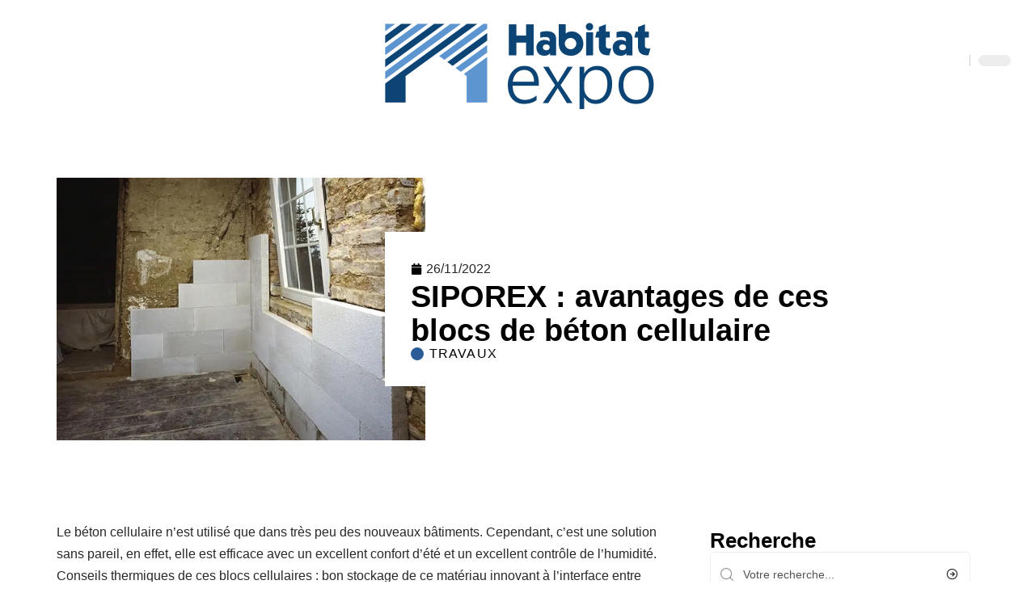

--- FILE ---
content_type: text/html; charset=UTF-8
request_url: https://www.habitatexpo.fr/siporex-avantages-de-ces-blocs-de-beton-cellulaire/
body_size: 34253
content:
<!DOCTYPE html>
<html lang="fr-FR">
<head><meta charset="UTF-8"><script>if(navigator.userAgent.match(/MSIE|Internet Explorer/i)||navigator.userAgent.match(/Trident\/7\..*?rv:11/i)){var href=document.location.href;if(!href.match(/[?&]nowprocket/)){if(href.indexOf("?")==-1){if(href.indexOf("#")==-1){document.location.href=href+"?nowprocket=1"}else{document.location.href=href.replace("#","?nowprocket=1#")}}else{if(href.indexOf("#")==-1){document.location.href=href+"&nowprocket=1"}else{document.location.href=href.replace("#","&nowprocket=1#")}}}}</script><script>(()=>{class RocketLazyLoadScripts{constructor(){this.v="2.0.4",this.userEvents=["keydown","keyup","mousedown","mouseup","mousemove","mouseover","mouseout","touchmove","touchstart","touchend","touchcancel","wheel","click","dblclick","input"],this.attributeEvents=["onblur","onclick","oncontextmenu","ondblclick","onfocus","onmousedown","onmouseenter","onmouseleave","onmousemove","onmouseout","onmouseover","onmouseup","onmousewheel","onscroll","onsubmit"]}async t(){this.i(),this.o(),/iP(ad|hone)/.test(navigator.userAgent)&&this.h(),this.u(),this.l(this),this.m(),this.k(this),this.p(this),this._(),await Promise.all([this.R(),this.L()]),this.lastBreath=Date.now(),this.S(this),this.P(),this.D(),this.O(),this.M(),await this.C(this.delayedScripts.normal),await this.C(this.delayedScripts.defer),await this.C(this.delayedScripts.async),await this.T(),await this.F(),await this.j(),await this.A(),window.dispatchEvent(new Event("rocket-allScriptsLoaded")),this.everythingLoaded=!0,this.lastTouchEnd&&await new Promise(t=>setTimeout(t,500-Date.now()+this.lastTouchEnd)),this.I(),this.H(),this.U(),this.W()}i(){this.CSPIssue=sessionStorage.getItem("rocketCSPIssue"),document.addEventListener("securitypolicyviolation",t=>{this.CSPIssue||"script-src-elem"!==t.violatedDirective||"data"!==t.blockedURI||(this.CSPIssue=!0,sessionStorage.setItem("rocketCSPIssue",!0))},{isRocket:!0})}o(){window.addEventListener("pageshow",t=>{this.persisted=t.persisted,this.realWindowLoadedFired=!0},{isRocket:!0}),window.addEventListener("pagehide",()=>{this.onFirstUserAction=null},{isRocket:!0})}h(){let t;function e(e){t=e}window.addEventListener("touchstart",e,{isRocket:!0}),window.addEventListener("touchend",function i(o){o.changedTouches[0]&&t.changedTouches[0]&&Math.abs(o.changedTouches[0].pageX-t.changedTouches[0].pageX)<10&&Math.abs(o.changedTouches[0].pageY-t.changedTouches[0].pageY)<10&&o.timeStamp-t.timeStamp<200&&(window.removeEventListener("touchstart",e,{isRocket:!0}),window.removeEventListener("touchend",i,{isRocket:!0}),"INPUT"===o.target.tagName&&"text"===o.target.type||(o.target.dispatchEvent(new TouchEvent("touchend",{target:o.target,bubbles:!0})),o.target.dispatchEvent(new MouseEvent("mouseover",{target:o.target,bubbles:!0})),o.target.dispatchEvent(new PointerEvent("click",{target:o.target,bubbles:!0,cancelable:!0,detail:1,clientX:o.changedTouches[0].clientX,clientY:o.changedTouches[0].clientY})),event.preventDefault()))},{isRocket:!0})}q(t){this.userActionTriggered||("mousemove"!==t.type||this.firstMousemoveIgnored?"keyup"===t.type||"mouseover"===t.type||"mouseout"===t.type||(this.userActionTriggered=!0,this.onFirstUserAction&&this.onFirstUserAction()):this.firstMousemoveIgnored=!0),"click"===t.type&&t.preventDefault(),t.stopPropagation(),t.stopImmediatePropagation(),"touchstart"===this.lastEvent&&"touchend"===t.type&&(this.lastTouchEnd=Date.now()),"click"===t.type&&(this.lastTouchEnd=0),this.lastEvent=t.type,t.composedPath&&t.composedPath()[0].getRootNode()instanceof ShadowRoot&&(t.rocketTarget=t.composedPath()[0]),this.savedUserEvents.push(t)}u(){this.savedUserEvents=[],this.userEventHandler=this.q.bind(this),this.userEvents.forEach(t=>window.addEventListener(t,this.userEventHandler,{passive:!1,isRocket:!0})),document.addEventListener("visibilitychange",this.userEventHandler,{isRocket:!0})}U(){this.userEvents.forEach(t=>window.removeEventListener(t,this.userEventHandler,{passive:!1,isRocket:!0})),document.removeEventListener("visibilitychange",this.userEventHandler,{isRocket:!0}),this.savedUserEvents.forEach(t=>{(t.rocketTarget||t.target).dispatchEvent(new window[t.constructor.name](t.type,t))})}m(){const t="return false",e=Array.from(this.attributeEvents,t=>"data-rocket-"+t),i="["+this.attributeEvents.join("],[")+"]",o="[data-rocket-"+this.attributeEvents.join("],[data-rocket-")+"]",s=(e,i,o)=>{o&&o!==t&&(e.setAttribute("data-rocket-"+i,o),e["rocket"+i]=new Function("event",o),e.setAttribute(i,t))};new MutationObserver(t=>{for(const n of t)"attributes"===n.type&&(n.attributeName.startsWith("data-rocket-")||this.everythingLoaded?n.attributeName.startsWith("data-rocket-")&&this.everythingLoaded&&this.N(n.target,n.attributeName.substring(12)):s(n.target,n.attributeName,n.target.getAttribute(n.attributeName))),"childList"===n.type&&n.addedNodes.forEach(t=>{if(t.nodeType===Node.ELEMENT_NODE)if(this.everythingLoaded)for(const i of[t,...t.querySelectorAll(o)])for(const t of i.getAttributeNames())e.includes(t)&&this.N(i,t.substring(12));else for(const e of[t,...t.querySelectorAll(i)])for(const t of e.getAttributeNames())this.attributeEvents.includes(t)&&s(e,t,e.getAttribute(t))})}).observe(document,{subtree:!0,childList:!0,attributeFilter:[...this.attributeEvents,...e]})}I(){this.attributeEvents.forEach(t=>{document.querySelectorAll("[data-rocket-"+t+"]").forEach(e=>{this.N(e,t)})})}N(t,e){const i=t.getAttribute("data-rocket-"+e);i&&(t.setAttribute(e,i),t.removeAttribute("data-rocket-"+e))}k(t){Object.defineProperty(HTMLElement.prototype,"onclick",{get(){return this.rocketonclick||null},set(e){this.rocketonclick=e,this.setAttribute(t.everythingLoaded?"onclick":"data-rocket-onclick","this.rocketonclick(event)")}})}S(t){function e(e,i){let o=e[i];e[i]=null,Object.defineProperty(e,i,{get:()=>o,set(s){t.everythingLoaded?o=s:e["rocket"+i]=o=s}})}e(document,"onreadystatechange"),e(window,"onload"),e(window,"onpageshow");try{Object.defineProperty(document,"readyState",{get:()=>t.rocketReadyState,set(e){t.rocketReadyState=e},configurable:!0}),document.readyState="loading"}catch(t){console.log("WPRocket DJE readyState conflict, bypassing")}}l(t){this.originalAddEventListener=EventTarget.prototype.addEventListener,this.originalRemoveEventListener=EventTarget.prototype.removeEventListener,this.savedEventListeners=[],EventTarget.prototype.addEventListener=function(e,i,o){o&&o.isRocket||!t.B(e,this)&&!t.userEvents.includes(e)||t.B(e,this)&&!t.userActionTriggered||e.startsWith("rocket-")||t.everythingLoaded?t.originalAddEventListener.call(this,e,i,o):(t.savedEventListeners.push({target:this,remove:!1,type:e,func:i,options:o}),"mouseenter"!==e&&"mouseleave"!==e||t.originalAddEventListener.call(this,e,t.savedUserEvents.push,o))},EventTarget.prototype.removeEventListener=function(e,i,o){o&&o.isRocket||!t.B(e,this)&&!t.userEvents.includes(e)||t.B(e,this)&&!t.userActionTriggered||e.startsWith("rocket-")||t.everythingLoaded?t.originalRemoveEventListener.call(this,e,i,o):t.savedEventListeners.push({target:this,remove:!0,type:e,func:i,options:o})}}J(t,e){this.savedEventListeners=this.savedEventListeners.filter(i=>{let o=i.type,s=i.target||window;return e!==o||t!==s||(this.B(o,s)&&(i.type="rocket-"+o),this.$(i),!1)})}H(){EventTarget.prototype.addEventListener=this.originalAddEventListener,EventTarget.prototype.removeEventListener=this.originalRemoveEventListener,this.savedEventListeners.forEach(t=>this.$(t))}$(t){t.remove?this.originalRemoveEventListener.call(t.target,t.type,t.func,t.options):this.originalAddEventListener.call(t.target,t.type,t.func,t.options)}p(t){let e;function i(e){return t.everythingLoaded?e:e.split(" ").map(t=>"load"===t||t.startsWith("load.")?"rocket-jquery-load":t).join(" ")}function o(o){function s(e){const s=o.fn[e];o.fn[e]=o.fn.init.prototype[e]=function(){return this[0]===window&&t.userActionTriggered&&("string"==typeof arguments[0]||arguments[0]instanceof String?arguments[0]=i(arguments[0]):"object"==typeof arguments[0]&&Object.keys(arguments[0]).forEach(t=>{const e=arguments[0][t];delete arguments[0][t],arguments[0][i(t)]=e})),s.apply(this,arguments),this}}if(o&&o.fn&&!t.allJQueries.includes(o)){const e={DOMContentLoaded:[],"rocket-DOMContentLoaded":[]};for(const t in e)document.addEventListener(t,()=>{e[t].forEach(t=>t())},{isRocket:!0});o.fn.ready=o.fn.init.prototype.ready=function(i){function s(){parseInt(o.fn.jquery)>2?setTimeout(()=>i.bind(document)(o)):i.bind(document)(o)}return"function"==typeof i&&(t.realDomReadyFired?!t.userActionTriggered||t.fauxDomReadyFired?s():e["rocket-DOMContentLoaded"].push(s):e.DOMContentLoaded.push(s)),o([])},s("on"),s("one"),s("off"),t.allJQueries.push(o)}e=o}t.allJQueries=[],o(window.jQuery),Object.defineProperty(window,"jQuery",{get:()=>e,set(t){o(t)}})}P(){const t=new Map;document.write=document.writeln=function(e){const i=document.currentScript,o=document.createRange(),s=i.parentElement;let n=t.get(i);void 0===n&&(n=i.nextSibling,t.set(i,n));const c=document.createDocumentFragment();o.setStart(c,0),c.appendChild(o.createContextualFragment(e)),s.insertBefore(c,n)}}async R(){return new Promise(t=>{this.userActionTriggered?t():this.onFirstUserAction=t})}async L(){return new Promise(t=>{document.addEventListener("DOMContentLoaded",()=>{this.realDomReadyFired=!0,t()},{isRocket:!0})})}async j(){return this.realWindowLoadedFired?Promise.resolve():new Promise(t=>{window.addEventListener("load",t,{isRocket:!0})})}M(){this.pendingScripts=[];this.scriptsMutationObserver=new MutationObserver(t=>{for(const e of t)e.addedNodes.forEach(t=>{"SCRIPT"!==t.tagName||t.noModule||t.isWPRocket||this.pendingScripts.push({script:t,promise:new Promise(e=>{const i=()=>{const i=this.pendingScripts.findIndex(e=>e.script===t);i>=0&&this.pendingScripts.splice(i,1),e()};t.addEventListener("load",i,{isRocket:!0}),t.addEventListener("error",i,{isRocket:!0}),setTimeout(i,1e3)})})})}),this.scriptsMutationObserver.observe(document,{childList:!0,subtree:!0})}async F(){await this.X(),this.pendingScripts.length?(await this.pendingScripts[0].promise,await this.F()):this.scriptsMutationObserver.disconnect()}D(){this.delayedScripts={normal:[],async:[],defer:[]},document.querySelectorAll("script[type$=rocketlazyloadscript]").forEach(t=>{t.hasAttribute("data-rocket-src")?t.hasAttribute("async")&&!1!==t.async?this.delayedScripts.async.push(t):t.hasAttribute("defer")&&!1!==t.defer||"module"===t.getAttribute("data-rocket-type")?this.delayedScripts.defer.push(t):this.delayedScripts.normal.push(t):this.delayedScripts.normal.push(t)})}async _(){await this.L();let t=[];document.querySelectorAll("script[type$=rocketlazyloadscript][data-rocket-src]").forEach(e=>{let i=e.getAttribute("data-rocket-src");if(i&&!i.startsWith("data:")){i.startsWith("//")&&(i=location.protocol+i);try{const o=new URL(i).origin;o!==location.origin&&t.push({src:o,crossOrigin:e.crossOrigin||"module"===e.getAttribute("data-rocket-type")})}catch(t){}}}),t=[...new Map(t.map(t=>[JSON.stringify(t),t])).values()],this.Y(t,"preconnect")}async G(t){if(await this.K(),!0!==t.noModule||!("noModule"in HTMLScriptElement.prototype))return new Promise(e=>{let i;function o(){(i||t).setAttribute("data-rocket-status","executed"),e()}try{if(navigator.userAgent.includes("Firefox/")||""===navigator.vendor||this.CSPIssue)i=document.createElement("script"),[...t.attributes].forEach(t=>{let e=t.nodeName;"type"!==e&&("data-rocket-type"===e&&(e="type"),"data-rocket-src"===e&&(e="src"),i.setAttribute(e,t.nodeValue))}),t.text&&(i.text=t.text),t.nonce&&(i.nonce=t.nonce),i.hasAttribute("src")?(i.addEventListener("load",o,{isRocket:!0}),i.addEventListener("error",()=>{i.setAttribute("data-rocket-status","failed-network"),e()},{isRocket:!0}),setTimeout(()=>{i.isConnected||e()},1)):(i.text=t.text,o()),i.isWPRocket=!0,t.parentNode.replaceChild(i,t);else{const i=t.getAttribute("data-rocket-type"),s=t.getAttribute("data-rocket-src");i?(t.type=i,t.removeAttribute("data-rocket-type")):t.removeAttribute("type"),t.addEventListener("load",o,{isRocket:!0}),t.addEventListener("error",i=>{this.CSPIssue&&i.target.src.startsWith("data:")?(console.log("WPRocket: CSP fallback activated"),t.removeAttribute("src"),this.G(t).then(e)):(t.setAttribute("data-rocket-status","failed-network"),e())},{isRocket:!0}),s?(t.fetchPriority="high",t.removeAttribute("data-rocket-src"),t.src=s):t.src="data:text/javascript;base64,"+window.btoa(unescape(encodeURIComponent(t.text)))}}catch(i){t.setAttribute("data-rocket-status","failed-transform"),e()}});t.setAttribute("data-rocket-status","skipped")}async C(t){const e=t.shift();return e?(e.isConnected&&await this.G(e),this.C(t)):Promise.resolve()}O(){this.Y([...this.delayedScripts.normal,...this.delayedScripts.defer,...this.delayedScripts.async],"preload")}Y(t,e){this.trash=this.trash||[];let i=!0;var o=document.createDocumentFragment();t.forEach(t=>{const s=t.getAttribute&&t.getAttribute("data-rocket-src")||t.src;if(s&&!s.startsWith("data:")){const n=document.createElement("link");n.href=s,n.rel=e,"preconnect"!==e&&(n.as="script",n.fetchPriority=i?"high":"low"),t.getAttribute&&"module"===t.getAttribute("data-rocket-type")&&(n.crossOrigin=!0),t.crossOrigin&&(n.crossOrigin=t.crossOrigin),t.integrity&&(n.integrity=t.integrity),t.nonce&&(n.nonce=t.nonce),o.appendChild(n),this.trash.push(n),i=!1}}),document.head.appendChild(o)}W(){this.trash.forEach(t=>t.remove())}async T(){try{document.readyState="interactive"}catch(t){}this.fauxDomReadyFired=!0;try{await this.K(),this.J(document,"readystatechange"),document.dispatchEvent(new Event("rocket-readystatechange")),await this.K(),document.rocketonreadystatechange&&document.rocketonreadystatechange(),await this.K(),this.J(document,"DOMContentLoaded"),document.dispatchEvent(new Event("rocket-DOMContentLoaded")),await this.K(),this.J(window,"DOMContentLoaded"),window.dispatchEvent(new Event("rocket-DOMContentLoaded"))}catch(t){console.error(t)}}async A(){try{document.readyState="complete"}catch(t){}try{await this.K(),this.J(document,"readystatechange"),document.dispatchEvent(new Event("rocket-readystatechange")),await this.K(),document.rocketonreadystatechange&&document.rocketonreadystatechange(),await this.K(),this.J(window,"load"),window.dispatchEvent(new Event("rocket-load")),await this.K(),window.rocketonload&&window.rocketonload(),await this.K(),this.allJQueries.forEach(t=>t(window).trigger("rocket-jquery-load")),await this.K(),this.J(window,"pageshow");const t=new Event("rocket-pageshow");t.persisted=this.persisted,window.dispatchEvent(t),await this.K(),window.rocketonpageshow&&window.rocketonpageshow({persisted:this.persisted})}catch(t){console.error(t)}}async K(){Date.now()-this.lastBreath>45&&(await this.X(),this.lastBreath=Date.now())}async X(){return document.hidden?new Promise(t=>setTimeout(t)):new Promise(t=>requestAnimationFrame(t))}B(t,e){return e===document&&"readystatechange"===t||(e===document&&"DOMContentLoaded"===t||(e===window&&"DOMContentLoaded"===t||(e===window&&"load"===t||e===window&&"pageshow"===t)))}static run(){(new RocketLazyLoadScripts).t()}}RocketLazyLoadScripts.run()})();</script>
    
    <meta http-equiv="X-UA-Compatible" content="IE=edge">
    <meta name="viewport" content="width=device-width, initial-scale=1">
    <link rel="profile" href="https://gmpg.org/xfn/11">
	<meta name='robots' content='index, follow, max-image-preview:large, max-snippet:-1, max-video-preview:-1' />
            <link rel="apple-touch-icon" href="https://www.habitatexpo.fr/wp-content/uploads/habitatexpo.fr-512x512_2-1.png"/>
		            <meta name="msapplication-TileColor" content="#ffffff">
            <meta name="msapplication-TileImage" content="https://www.habitatexpo.fr/wp-content/uploads/habitatexpo.fr-512x512_2-1.png"/>
		<meta http-equiv="Content-Security-Policy" content="upgrade-insecure-requests">

	<!-- This site is optimized with the Yoast SEO plugin v26.8 - https://yoast.com/product/yoast-seo-wordpress/ -->
	<title>SIPOREX : avantages de ces blocs de béton cellulaire - Habitat Expo</title><link rel="preload" data-rocket-preload as="image" href="https://www.habitatexpo.fr/wp-content/uploads/SIPOREX.jpg" imagesrcset="https://www.habitatexpo.fr/wp-content/uploads/SIPOREX.jpg 800w, https://www.habitatexpo.fr/wp-content/uploads/SIPOREX-300x214.jpg 300w, https://www.habitatexpo.fr/wp-content/uploads/SIPOREX-768x548.jpg 768w, https://www.habitatexpo.fr/wp-content/uploads/SIPOREX-585x418.jpg 585w" imagesizes="(max-width: 800px) 100vw, 800px" fetchpriority="high">
	<link rel="canonical" href="https://www.habitatexpo.fr/siporex-avantages-de-ces-blocs-de-beton-cellulaire/" />
	<meta property="og:locale" content="fr_FR" />
	<meta property="og:type" content="article" />
	<meta property="og:title" content="SIPOREX : avantages de ces blocs de béton cellulaire - Habitat Expo" />
	<meta property="og:description" content="Le béton cellulaire n&rsquo;est utilisé que dans très peu des nouveaux bâtiments. Cependant, c&rsquo;est une solution sans pareil, en effet, elle est efficace avec un excellent confort d&rsquo;été et un excellent contrôle de l&rsquo;humidité. Conseils thermiques de ces blocs cellulaires : bon stockage de ce matériau innovant à l&rsquo;interface entre efficacité énergétique et écologie.SommaireLe SIPOREX [&hellip;]" />
	<meta property="og:url" content="https://www.habitatexpo.fr/siporex-avantages-de-ces-blocs-de-beton-cellulaire/" />
	<meta property="og:site_name" content="Habitat Expo" />
	<meta property="article:published_time" content="2022-11-26T00:01:00+00:00" />
	<meta property="article:modified_time" content="2022-11-26T09:35:18+00:00" />
	<meta property="og:image" content="https://www.habitatexpo.fr/wp-content/uploads/SIPOREX.jpg" />
	<meta property="og:image:width" content="800" />
	<meta property="og:image:height" content="571" />
	<meta property="og:image:type" content="image/jpeg" />
	<meta name="author" content="Mathias" />
	<meta name="twitter:card" content="summary_large_image" />
	<meta name="twitter:label1" content="Écrit par" />
	<meta name="twitter:data1" content="Mathias" />
	<meta name="twitter:label2" content="Durée de lecture estimée" />
	<meta name="twitter:data2" content="5 minutes" />
	<script type="application/ld+json" class="yoast-schema-graph">{"@context":"https://schema.org","@graph":[{"@type":"Article","@id":"https://www.habitatexpo.fr/siporex-avantages-de-ces-blocs-de-beton-cellulaire/#article","isPartOf":{"@id":"https://www.habitatexpo.fr/siporex-avantages-de-ces-blocs-de-beton-cellulaire/"},"author":{"name":"Mathias","@id":"https://www.habitatexpo.fr/#/schema/person/51acbcee65c57b08dfbeb588508f5c2f"},"headline":"SIPOREX : avantages de ces blocs de béton cellulaire","datePublished":"2022-11-26T00:01:00+00:00","dateModified":"2022-11-26T09:35:18+00:00","mainEntityOfPage":{"@id":"https://www.habitatexpo.fr/siporex-avantages-de-ces-blocs-de-beton-cellulaire/"},"wordCount":932,"image":{"@id":"https://www.habitatexpo.fr/siporex-avantages-de-ces-blocs-de-beton-cellulaire/#primaryimage"},"thumbnailUrl":"https://www.habitatexpo.fr/wp-content/uploads/SIPOREX.jpg","articleSection":["Travaux"],"inLanguage":"fr-FR"},{"@type":"WebPage","@id":"https://www.habitatexpo.fr/siporex-avantages-de-ces-blocs-de-beton-cellulaire/","url":"https://www.habitatexpo.fr/siporex-avantages-de-ces-blocs-de-beton-cellulaire/","name":"SIPOREX : avantages de ces blocs de béton cellulaire - Habitat Expo","isPartOf":{"@id":"https://www.habitatexpo.fr/#website"},"primaryImageOfPage":{"@id":"https://www.habitatexpo.fr/siporex-avantages-de-ces-blocs-de-beton-cellulaire/#primaryimage"},"image":{"@id":"https://www.habitatexpo.fr/siporex-avantages-de-ces-blocs-de-beton-cellulaire/#primaryimage"},"thumbnailUrl":"https://www.habitatexpo.fr/wp-content/uploads/SIPOREX.jpg","datePublished":"2022-11-26T00:01:00+00:00","dateModified":"2022-11-26T09:35:18+00:00","author":{"@id":"https://www.habitatexpo.fr/#/schema/person/51acbcee65c57b08dfbeb588508f5c2f"},"breadcrumb":{"@id":"https://www.habitatexpo.fr/siporex-avantages-de-ces-blocs-de-beton-cellulaire/#breadcrumb"},"inLanguage":"fr-FR","potentialAction":[{"@type":"ReadAction","target":["https://www.habitatexpo.fr/siporex-avantages-de-ces-blocs-de-beton-cellulaire/"]}]},{"@type":"ImageObject","inLanguage":"fr-FR","@id":"https://www.habitatexpo.fr/siporex-avantages-de-ces-blocs-de-beton-cellulaire/#primaryimage","url":"https://www.habitatexpo.fr/wp-content/uploads/SIPOREX.jpg","contentUrl":"https://www.habitatexpo.fr/wp-content/uploads/SIPOREX.jpg","width":800,"height":571},{"@type":"BreadcrumbList","@id":"https://www.habitatexpo.fr/siporex-avantages-de-ces-blocs-de-beton-cellulaire/#breadcrumb","itemListElement":[{"@type":"ListItem","position":1,"name":"Accueil","item":"https://www.habitatexpo.fr/"},{"@type":"ListItem","position":2,"name":"SIPOREX : avantages de ces blocs de béton cellulaire"}]},{"@type":"WebSite","@id":"https://www.habitatexpo.fr/#website","url":"https://www.habitatexpo.fr/","name":"Habitat Expo","description":"Les conseils sur la maison !","potentialAction":[{"@type":"SearchAction","target":{"@type":"EntryPoint","urlTemplate":"https://www.habitatexpo.fr/?s={search_term_string}"},"query-input":{"@type":"PropertyValueSpecification","valueRequired":true,"valueName":"search_term_string"}}],"inLanguage":"fr-FR"},{"@type":"Person","@id":"https://www.habitatexpo.fr/#/schema/person/51acbcee65c57b08dfbeb588508f5c2f","name":"Mathias","image":{"@type":"ImageObject","inLanguage":"fr-FR","@id":"https://www.habitatexpo.fr/#/schema/person/image/","url":"https://secure.gravatar.com/avatar/bb839988edbb2dc9a93d2b8ca3d30a7277ae9c6ab06fae0a465a407738ad2b67?s=96&d=mm&r=g","contentUrl":"https://secure.gravatar.com/avatar/bb839988edbb2dc9a93d2b8ca3d30a7277ae9c6ab06fae0a465a407738ad2b67?s=96&d=mm&r=g","caption":"Mathias"}}]}</script>
	<!-- / Yoast SEO plugin. -->


<link rel="alternate" type="application/rss+xml" title="Habitat Expo &raquo; Flux" href="https://www.habitatexpo.fr/feed/" />
<link rel="alternate" title="oEmbed (JSON)" type="application/json+oembed" href="https://www.habitatexpo.fr/wp-json/oembed/1.0/embed?url=https%3A%2F%2Fwww.habitatexpo.fr%2Fsiporex-avantages-de-ces-blocs-de-beton-cellulaire%2F" />
<link rel="alternate" title="oEmbed (XML)" type="text/xml+oembed" href="https://www.habitatexpo.fr/wp-json/oembed/1.0/embed?url=https%3A%2F%2Fwww.habitatexpo.fr%2Fsiporex-avantages-de-ces-blocs-de-beton-cellulaire%2F&#038;format=xml" />
<style id='wp-img-auto-sizes-contain-inline-css'>
img:is([sizes=auto i],[sizes^="auto," i]){contain-intrinsic-size:3000px 1500px}
/*# sourceURL=wp-img-auto-sizes-contain-inline-css */
</style>
<link data-minify="1" rel='stylesheet' id='global-tweaks-css' href='https://www.habitatexpo.fr/wp-content/cache/min/1/wp-content/plugins/zz-awp-optimize/assets/css/global-tweaks.css?ver=1769195302' media='all' />
<link data-minify="1" rel='stylesheet' id='theme-tweaks-css' href='https://www.habitatexpo.fr/wp-content/cache/min/1/wp-content/plugins/zz-awp-optimize/inc/themes/foxiz/assets/css/tweaks.css?ver=1769195302' media='all' />
<link data-minify="1" rel='stylesheet' id='font-system-css' href='https://www.habitatexpo.fr/wp-content/cache/min/1/wp-content/plugins/zz-awp-optimize/assets/css/font-system.css?ver=1769195302' media='all' />
<style id='wp-emoji-styles-inline-css'>

	img.wp-smiley, img.emoji {
		display: inline !important;
		border: none !important;
		box-shadow: none !important;
		height: 1em !important;
		width: 1em !important;
		margin: 0 0.07em !important;
		vertical-align: -0.1em !important;
		background: none !important;
		padding: 0 !important;
	}
/*# sourceURL=wp-emoji-styles-inline-css */
</style>
<link rel='stylesheet' id='elementor-frontend-css' href='https://www.habitatexpo.fr/wp-content/plugins/elementor/assets/css/frontend.min.css?ver=3.34.2' media='all' />
<link rel='stylesheet' id='elementor-post-4619-css' href='https://www.habitatexpo.fr/wp-content/uploads/elementor/css/post-4619.css?ver=1769195302' media='all' />
<link rel='stylesheet' id='elementor-post-4620-css' href='https://www.habitatexpo.fr/wp-content/uploads/elementor/css/post-4620.css?ver=1769195308' media='all' />
<link data-minify="1" rel='stylesheet' id='foxiz-main-css' href='https://www.habitatexpo.fr/wp-content/cache/min/1/wp-content/themes/foxiz/assets/css/main.css?ver=1769195303' media='all' />
<link data-minify="1" rel='stylesheet' id='foxiz-print-css' href='https://www.habitatexpo.fr/wp-content/cache/min/1/wp-content/themes/foxiz/assets/css/print.css?ver=1769195303' media='all' />
<link rel='stylesheet' id='foxiz-style-css' href='https://www.habitatexpo.fr/wp-content/themes/foxiz-child-032/style.css?ver=1.8.1' media='all' />
<style id='foxiz-style-inline-css'>
:root {--g-color :#2B5B96;--g-color-90 :#2B5B96e6;}[data-theme="dark"].is-hd-4 {--nav-bg: #191c20;--nav-bg-from: #191c20;--nav-bg-to: #191c20;}[data-theme="dark"].is-hd-5, [data-theme="dark"].is-hd-5:not(.sticky-on) {--nav-bg: #191c20;--nav-bg-from: #191c20;--nav-bg-to: #191c20;}:root {--max-width-wo-sb : 860px;--hyperlink-line-color :var(--g-color);}.search-header:before { background-repeat : no-repeat;background-size : cover;background-attachment : scroll;background-position : center center;}[data-theme="dark"] .search-header:before { background-repeat : no-repeat;background-size : cover;background-attachment : scroll;background-position : center center;}.footer-has-bg { background-color : #88888812;}#amp-mobile-version-switcher { display: none; }
/*# sourceURL=foxiz-style-inline-css */
</style>
<link data-minify="1" rel='stylesheet' id='foxiz-parent-css' href='https://www.habitatexpo.fr/wp-content/cache/min/1/wp-content/themes/foxiz/style.css?ver=1769195303' media='all' />
<link rel='stylesheet' id='foxiz-child-css' href='https://www.habitatexpo.fr/wp-content/themes/foxiz-child-032/style.css?ver=1765967208' media='all' />
<link data-minify="1" rel='stylesheet' id='foxiz-theme032-color-css' href='https://www.habitatexpo.fr/wp-content/cache/min/1/wp-content/themes/foxiz-child-032/style-theme032-color.css?ver=1769195303' media='all' />
<link data-minify="1" rel='stylesheet' id='foxiz-theme032-general-css' href='https://www.habitatexpo.fr/wp-content/cache/min/1/wp-content/themes/foxiz-child-032/style-theme032-general.css?ver=1769195303' media='all' />
<link data-minify="1" rel='stylesheet' id='foxiz-theme032-css' href='https://www.habitatexpo.fr/wp-content/cache/min/1/wp-content/themes/foxiz-child-032/style-theme032.css?ver=1769195303' media='all' />
<link data-minify="1" rel='stylesheet' id='foxiz-contact-css' href='https://www.habitatexpo.fr/wp-content/cache/min/1/wp-content/themes/foxiz-child-032/style-contact.css?ver=1769195303' media='all' />
<link data-minify="1" rel='stylesheet' id='foxiz-custom-css' href='https://www.habitatexpo.fr/wp-content/cache/min/1/wp-content/themes/foxiz-child-032/style-custom.css?ver=1769195303' media='all' />
<style id='rocket-lazyload-inline-css'>
.rll-youtube-player{position:relative;padding-bottom:56.23%;height:0;overflow:hidden;max-width:100%;}.rll-youtube-player:focus-within{outline: 2px solid currentColor;outline-offset: 5px;}.rll-youtube-player iframe{position:absolute;top:0;left:0;width:100%;height:100%;z-index:100;background:0 0}.rll-youtube-player img{bottom:0;display:block;left:0;margin:auto;max-width:100%;width:100%;position:absolute;right:0;top:0;border:none;height:auto;-webkit-transition:.4s all;-moz-transition:.4s all;transition:.4s all}.rll-youtube-player img:hover{-webkit-filter:brightness(75%)}.rll-youtube-player .play{height:100%;width:100%;left:0;top:0;position:absolute;background:var(--wpr-bg-165c7223-bc49-4a70-9dc9-16d6368f55c3) no-repeat center;background-color: transparent !important;cursor:pointer;border:none;}.wp-embed-responsive .wp-has-aspect-ratio .rll-youtube-player{position:absolute;padding-bottom:0;width:100%;height:100%;top:0;bottom:0;left:0;right:0}
/*# sourceURL=rocket-lazyload-inline-css */
</style>
<script src="https://www.habitatexpo.fr/wp-includes/js/jquery/jquery.min.js?ver=3.7.1" id="jquery-core-js" data-rocket-defer defer></script>
<script src="https://www.habitatexpo.fr/wp-includes/js/jquery/jquery-migrate.min.js?ver=3.4.1" id="jquery-migrate-js" data-rocket-defer defer></script>
<link rel="https://api.w.org/" href="https://www.habitatexpo.fr/wp-json/" /><link rel="alternate" title="JSON" type="application/json" href="https://www.habitatexpo.fr/wp-json/wp/v2/posts/1107" /><meta name="generator" content="WordPress 6.9" />
<link rel='shortlink' href='https://www.habitatexpo.fr/?p=1107' />
<link rel="EditURI" type="application/rsd+xml" title="RSD" href="https://www.habitatexpo.fr/send.php?rsd" />
<!-- Google tag (gtag.js) -->
<script type="rocketlazyloadscript" async data-rocket-src="https://www.googletagmanager.com/gtag/js?id=G-NWQ1WDKZDS"></script>
<script type="rocketlazyloadscript">
  window.dataLayer = window.dataLayer || [];
  function gtag(){dataLayer.push(arguments);}
  gtag('js', new Date());

  gtag('config', 'G-NWQ1WDKZDS');
</script>
<link rel="icon" type="image/png" href="/wp-content/uploads/fbrfg/favicon-96x96.png" sizes="96x96" />
<link rel="icon" type="image/svg+xml" href="/wp-content/uploads/fbrfg/favicon.svg" />
<link rel="shortcut icon" href="/wp-content/uploads/fbrfg/favicon.ico" />
<link rel="apple-touch-icon" sizes="180x180" href="/wp-content/uploads/fbrfg/apple-touch-icon.png" />
<link rel="manifest" href="/wp-content/uploads/fbrfg/site.webmanifest" /><style>
        .elementor-widget-sidebar {
            position: sticky !important;
            top: 20px !important;
        }
    </style><meta name="generator" content="Elementor 3.34.2; features: e_font_icon_svg, additional_custom_breakpoints; settings: css_print_method-external, google_font-enabled, font_display-swap">
			<style>
				.e-con.e-parent:nth-of-type(n+4):not(.e-lazyloaded):not(.e-no-lazyload),
				.e-con.e-parent:nth-of-type(n+4):not(.e-lazyloaded):not(.e-no-lazyload) * {
					background-image: none !important;
				}
				@media screen and (max-height: 1024px) {
					.e-con.e-parent:nth-of-type(n+3):not(.e-lazyloaded):not(.e-no-lazyload),
					.e-con.e-parent:nth-of-type(n+3):not(.e-lazyloaded):not(.e-no-lazyload) * {
						background-image: none !important;
					}
				}
				@media screen and (max-height: 640px) {
					.e-con.e-parent:nth-of-type(n+2):not(.e-lazyloaded):not(.e-no-lazyload),
					.e-con.e-parent:nth-of-type(n+2):not(.e-lazyloaded):not(.e-no-lazyload) * {
						background-image: none !important;
					}
				}
			</style>
			<link rel="icon" href="https://www.habitatexpo.fr/wp-content/uploads/habitatexpo.fr-512x512_2-1-150x150.png" sizes="32x32" />
<link rel="icon" href="https://www.habitatexpo.fr/wp-content/uploads/habitatexpo.fr-512x512_2-1-300x300.png" sizes="192x192" />
<link rel="apple-touch-icon" href="https://www.habitatexpo.fr/wp-content/uploads/habitatexpo.fr-512x512_2-1-300x300.png" />
<meta name="msapplication-TileImage" content="https://www.habitatexpo.fr/wp-content/uploads/habitatexpo.fr-512x512_2-1-300x300.png" />
<noscript><style id="rocket-lazyload-nojs-css">.rll-youtube-player, [data-lazy-src]{display:none !important;}</style></noscript><style id="rocket-lazyrender-inline-css">[data-wpr-lazyrender] {content-visibility: auto;}</style><style id="wpr-lazyload-bg-container"></style><style id="wpr-lazyload-bg-exclusion"></style>
<noscript>
<style id="wpr-lazyload-bg-nostyle">.rll-youtube-player .play{--wpr-bg-165c7223-bc49-4a70-9dc9-16d6368f55c3: url('https://www.habitatexpo.fr/wp-content/plugins/wp-rocket/assets/img/youtube.png');}</style>
</noscript>
<script type="application/javascript">const rocket_pairs = [{"selector":".rll-youtube-player .play","style":".rll-youtube-player .play{--wpr-bg-165c7223-bc49-4a70-9dc9-16d6368f55c3: url('https:\/\/www.habitatexpo.fr\/wp-content\/plugins\/wp-rocket\/assets\/img\/youtube.png');}","hash":"165c7223-bc49-4a70-9dc9-16d6368f55c3","url":"https:\/\/www.habitatexpo.fr\/wp-content\/plugins\/wp-rocket\/assets\/img\/youtube.png"}]; const rocket_excluded_pairs = [];</script><meta name="generator" content="WP Rocket 3.20.3" data-wpr-features="wpr_lazyload_css_bg_img wpr_delay_js wpr_defer_js wpr_minify_js wpr_lazyload_images wpr_lazyload_iframes wpr_automatic_lazy_rendering wpr_oci wpr_image_dimensions wpr_cache_webp wpr_minify_css wpr_desktop" /></head>
<body data-rsssl=1 class="wp-singular post-template-default single single-post postid-1107 single-format-standard wp-embed-responsive wp-theme-foxiz wp-child-theme-foxiz-child-032 elementor-default elementor-kit-4619 menu-ani-1 hover-ani-1 is-rm-1 is-hd-5 is-stemplate is-backtop none-m-backtop is-mstick is-smart-sticky" data-theme="default">
<div  class="site-outer">
	        <header  id="site-header" class="header-wrap rb-section header-5 header-fw style-none has-quick-menu">
			        <div  class="reading-indicator"><span id="reading-progress"></span></div>
		            <div  class="logo-sec">
                <div class="logo-sec-inner rb-container edge-padding">
                    <div class="logo-sec-left">
						                    </div>
                    <div class="logo-sec-center">        <div class="logo-wrap is-image-logo site-branding">
            <a href="https://www.habitatexpo.fr/" class="logo" title="Habitat Expo">
				<img width="800" height="400" class="logo-default" data-mode="default" src="https://www.habitatexpo.fr/wp-content/uploads/habitatexpo.fr-800x400-1.png" srcset="https://www.habitatexpo.fr/wp-content/uploads/habitatexpo.fr-800x400-1.png 1x,https://www.habitatexpo.fr/wp-content/uploads/habitatexpo.fr-800x400-1.png 2x" alt="Habitat Expo" decoding="async" loading="eager"><img width="800" height="400" class="logo-dark" data-mode="dark" src="https://www.habitatexpo.fr/wp-content/uploads/habitatexpo.fr-800x400-1.png" srcset="https://www.habitatexpo.fr/wp-content/uploads/habitatexpo.fr-800x400-1.png 1x,https://www.habitatexpo.fr/wp-content/uploads/habitatexpo.fr-800x400-1.png 2x" alt="Habitat Expo" decoding="async" loading="eager">            </a>
        </div>
		</div>
                    <div class="logo-sec-right">
                        <div class="navbar-right">
							        <div class="wnav-holder w-header-search header-dropdown-outer">
            <a href="#" data-title="Recherche" class="icon-holder header-element search-btn search-trigger" aria-label="search">
				<i class="rbi rbi-search wnav-icon" aria-hidden="true"></i>				            </a>
			                <div class="header-dropdown">
                    <div class="header-search-form">
						        <form method="get" action="https://www.habitatexpo.fr/" class="rb-search-form">
            <div class="search-form-inner">
				                    <span class="search-icon"><i class="rbi rbi-search" aria-hidden="true"></i></span>
				                <span class="search-text"><input type="text" class="field" placeholder="Votre recherche..." value="" name="s"/></span>
                <span class="rb-search-submit"><input type="submit" value="Recherche"/>                        <i class="rbi rbi-cright" aria-hidden="true"></i></span>
            </div>
        </form>
							                    </div>
                </div>
			        </div>
		        <div class="dark-mode-toggle-wrap">
            <div class="dark-mode-toggle">
                <span class="dark-mode-slide">
                    <i class="dark-mode-slide-btn mode-icon-dark" data-title="Mode lumière"><svg class="svg-icon svg-mode-dark" aria-hidden="true" role="img" focusable="false" xmlns="http://www.w3.org/2000/svg" viewBox="0 0 512 512"><path fill="currentColor" d="M507.681,209.011c-1.297-6.991-7.324-12.111-14.433-12.262c-7.104-0.122-13.347,4.711-14.936,11.643 c-15.26,66.497-73.643,112.94-141.978,112.94c-80.321,0-145.667-65.346-145.667-145.666c0-68.335,46.443-126.718,112.942-141.976 c6.93-1.59,11.791-7.826,11.643-14.934c-0.149-7.108-5.269-13.136-12.259-14.434C287.546,1.454,271.735,0,256,0 C187.62,0,123.333,26.629,74.98,74.981C26.628,123.333,0,187.62,0,256s26.628,132.667,74.98,181.019 C123.333,485.371,187.62,512,256,512s132.667-26.629,181.02-74.981C485.372,388.667,512,324.38,512,256 C512,240.278,510.546,224.469,507.681,209.011z" /></svg></i>
                    <i class="dark-mode-slide-btn mode-icon-default" data-title="Mode sombre"><svg class="svg-icon svg-mode-light" aria-hidden="true" role="img" focusable="false" xmlns="http://www.w3.org/2000/svg" viewBox="0 0 232.447 232.447"><path fill="currentColor" d="M116.211,194.8c-4.143,0-7.5,3.357-7.5,7.5v22.643c0,4.143,3.357,7.5,7.5,7.5s7.5-3.357,7.5-7.5V202.3 C123.711,198.157,120.354,194.8,116.211,194.8z" /><path fill="currentColor" d="M116.211,37.645c4.143,0,7.5-3.357,7.5-7.5V7.505c0-4.143-3.357-7.5-7.5-7.5s-7.5,3.357-7.5,7.5v22.641 C108.711,34.288,112.068,37.645,116.211,37.645z" /><path fill="currentColor" d="M50.054,171.78l-16.016,16.008c-2.93,2.929-2.931,7.677-0.003,10.606c1.465,1.466,3.385,2.198,5.305,2.198 c1.919,0,3.838-0.731,5.302-2.195l16.016-16.008c2.93-2.929,2.931-7.677,0.003-10.606C57.731,168.852,52.982,168.851,50.054,171.78 z" /><path fill="currentColor" d="M177.083,62.852c1.919,0,3.838-0.731,5.302-2.195L198.4,44.649c2.93-2.929,2.931-7.677,0.003-10.606 c-2.93-2.932-7.679-2.931-10.607-0.003l-16.016,16.008c-2.93,2.929-2.931,7.677-0.003,10.607 C173.243,62.12,175.163,62.852,177.083,62.852z" /><path fill="currentColor" d="M37.645,116.224c0-4.143-3.357-7.5-7.5-7.5H7.5c-4.143,0-7.5,3.357-7.5,7.5s3.357,7.5,7.5,7.5h22.645 C34.287,123.724,37.645,120.366,37.645,116.224z" /><path fill="currentColor" d="M224.947,108.724h-22.652c-4.143,0-7.5,3.357-7.5,7.5s3.357,7.5,7.5,7.5h22.652c4.143,0,7.5-3.357,7.5-7.5 S229.09,108.724,224.947,108.724z" /><path fill="currentColor" d="M50.052,60.655c1.465,1.465,3.384,2.197,5.304,2.197c1.919,0,3.839-0.732,5.303-2.196c2.93-2.929,2.93-7.678,0.001-10.606 L44.652,34.042c-2.93-2.93-7.679-2.929-10.606-0.001c-2.93,2.929-2.93,7.678-0.001,10.606L50.052,60.655z" /><path fill="currentColor" d="M182.395,171.782c-2.93-2.929-7.679-2.93-10.606-0.001c-2.93,2.929-2.93,7.678-0.001,10.607l16.007,16.008 c1.465,1.465,3.384,2.197,5.304,2.197c1.919,0,3.839-0.732,5.303-2.196c2.93-2.929,2.93-7.678,0.001-10.607L182.395,171.782z" /><path fill="currentColor" d="M116.22,48.7c-37.232,0-67.523,30.291-67.523,67.523s30.291,67.523,67.523,67.523s67.522-30.291,67.522-67.523 S153.452,48.7,116.22,48.7z M116.22,168.747c-28.962,0-52.523-23.561-52.523-52.523S87.258,63.7,116.22,63.7 c28.961,0,52.522,23.562,52.522,52.523S145.181,168.747,116.22,168.747z" /></svg></i>
                </span>
            </div>
        </div>
		                        </div>
                    </div>
                </div>
            </div>
            <div id="navbar-outer" class="navbar-outer">
                <div id="sticky-holder" class="sticky-holder">
                    <div class="navbar-wrap">
                        <div class="rb-container edge-padding">
                            <div class="navbar-inner">
                                <div class="navbar-center">
									        <nav id="site-navigation" class="main-menu-wrap" aria-label="main menu"><ul id="menu-main-1" class="main-menu rb-menu large-menu" itemscope itemtype="https://www.schema.org/SiteNavigationElement"><li class="menu-item menu-item-type-taxonomy menu-item-object-category menu-item-558 menu-item-has-children menu-has-child-mega is-child-wide"><a href="https://www.habitatexpo.fr/deco/"><span>Décoration Interieure</span></a><div class="mega-dropdown is-mega-category"><div class="rb-container edge-padding"><div class="mega-dropdown-inner"><div class="mega-header mega-header-fw"><span class="h4">Décoration Interieure</span><a class="mega-link is-meta" href="https://www.habitatexpo.fr/deco/"><span>Show More</span><i class="rbi rbi-cright" aria-hidden="true"></i></a></div><div id="mega-listing-558" class="block-wrap block-small block-grid block-grid-small-1 rb-columns rb-col-5 is-gap-10"><div class="block-inner">        <div class="p-wrap p-grid p-grid-small-1" data-pid="3585">
	            <div class="feat-holder overlay-text">
				        <div class="p-featured">
			        <a class="p-flink" href="https://www.habitatexpo.fr/serrure-pour-porte-en-bois-comment-faire-le-bon-choix/" title="Serrure pour porte en bois : comment faire le bon choix ?">
			<img width="330" height="220" src="data:image/svg+xml,%3Csvg%20xmlns='http://www.w3.org/2000/svg'%20viewBox='0%200%20330%20220'%3E%3C/svg%3E" class="featured-img wp-post-image" alt="" decoding="async" data-lazy-srcset="https://www.habitatexpo.fr/wp-content/uploads/668e4c8184dde6922686f64155341d43.jpg 1000w, https://www.habitatexpo.fr/wp-content/uploads/668e4c8184dde6922686f64155341d43-300x200.jpg 300w, https://www.habitatexpo.fr/wp-content/uploads/668e4c8184dde6922686f64155341d43-768x512.jpg 768w, https://www.habitatexpo.fr/wp-content/uploads/668e4c8184dde6922686f64155341d43-585x390.jpg 585w, https://www.habitatexpo.fr/wp-content/uploads/668e4c8184dde6922686f64155341d43-263x175.jpg 263w" data-lazy-sizes="auto, (max-width: 330px) 100vw, 330px" data-lazy-src="https://www.habitatexpo.fr/wp-content/uploads/668e4c8184dde6922686f64155341d43.jpg" /><noscript><img loading="lazy" width="330" height="220" src="https://www.habitatexpo.fr/wp-content/uploads/668e4c8184dde6922686f64155341d43.jpg" class="featured-img wp-post-image" alt="" loading="lazy" decoding="async" srcset="https://www.habitatexpo.fr/wp-content/uploads/668e4c8184dde6922686f64155341d43.jpg 1000w, https://www.habitatexpo.fr/wp-content/uploads/668e4c8184dde6922686f64155341d43-300x200.jpg 300w, https://www.habitatexpo.fr/wp-content/uploads/668e4c8184dde6922686f64155341d43-768x512.jpg 768w, https://www.habitatexpo.fr/wp-content/uploads/668e4c8184dde6922686f64155341d43-585x390.jpg 585w, https://www.habitatexpo.fr/wp-content/uploads/668e4c8184dde6922686f64155341d43-263x175.jpg 263w" sizes="auto, (max-width: 330px) 100vw, 330px" /></noscript>        </a>
		        </div>
	            </div>
		        <div class="p-content">
			<span class="entry-title h4">        <a class="p-url" href="https://www.habitatexpo.fr/serrure-pour-porte-en-bois-comment-faire-le-bon-choix/" rel="bookmark">Serrure pour porte en bois : comment faire le bon choix ?</a></span>            <div class="p-meta">
                <div class="meta-inner is-meta">
					<span class="meta-el meta-update">
		            <time class="date date-updated" title="2026-01-22T15:42:33+01:00">22 janvier 2026</time>
		        </span>
		                </div>
				            </div>
		        </div>
		        </div>
	        <div class="p-wrap p-grid p-grid-small-1" data-pid="846">
	            <div class="feat-holder overlay-text">
				        <div class="p-featured">
			        <a class="p-flink" href="https://www.habitatexpo.fr/que-faire-avec-un-miroir-casse/" title="Que faire avec un miroir cassé ?">
			<img width="292" height="220" src="data:image/svg+xml,%3Csvg%20xmlns='http://www.w3.org/2000/svg'%20viewBox='0%200%20292%20220'%3E%3C/svg%3E" class="featured-img wp-post-image" alt="" decoding="async" data-lazy-srcset="https://www.habitatexpo.fr/wp-content/uploads/18924d53-e918-4cda-9c99-4c5d5f703dc0.png.webp 1232w,https://www.habitatexpo.fr/wp-content/uploads/18924d53-e918-4cda-9c99-4c5d5f703dc0-300x226.png.webp 300w,https://www.habitatexpo.fr/wp-content/uploads/18924d53-e918-4cda-9c99-4c5d5f703dc0-1200x904.png.webp 1200w,https://www.habitatexpo.fr/wp-content/uploads/18924d53-e918-4cda-9c99-4c5d5f703dc0-768x578.png.webp 768w,https://www.habitatexpo.fr/wp-content/uploads/18924d53-e918-4cda-9c99-4c5d5f703dc0-1170x881.png.webp 1170w,https://www.habitatexpo.fr/wp-content/uploads/18924d53-e918-4cda-9c99-4c5d5f703dc0-585x441.png.webp 585w" data-lazy-sizes="auto, (max-width: 292px) 100vw, 292px" data-lazy-src="https://www.habitatexpo.fr/wp-content/uploads/18924d53-e918-4cda-9c99-4c5d5f703dc0.png.webp" /><noscript><img loading="lazy" width="292" height="220" src="https://www.habitatexpo.fr/wp-content/uploads/18924d53-e918-4cda-9c99-4c5d5f703dc0.png.webp" class="featured-img wp-post-image" alt="" loading="lazy" decoding="async" srcset="https://www.habitatexpo.fr/wp-content/uploads/18924d53-e918-4cda-9c99-4c5d5f703dc0.png.webp 1232w,https://www.habitatexpo.fr/wp-content/uploads/18924d53-e918-4cda-9c99-4c5d5f703dc0-300x226.png.webp 300w,https://www.habitatexpo.fr/wp-content/uploads/18924d53-e918-4cda-9c99-4c5d5f703dc0-1200x904.png.webp 1200w,https://www.habitatexpo.fr/wp-content/uploads/18924d53-e918-4cda-9c99-4c5d5f703dc0-768x578.png.webp 768w,https://www.habitatexpo.fr/wp-content/uploads/18924d53-e918-4cda-9c99-4c5d5f703dc0-1170x881.png.webp 1170w,https://www.habitatexpo.fr/wp-content/uploads/18924d53-e918-4cda-9c99-4c5d5f703dc0-585x441.png.webp 585w" sizes="auto, (max-width: 292px) 100vw, 292px" /></noscript>        </a>
		        </div>
	            </div>
		        <div class="p-content">
			<span class="entry-title h4">        <a class="p-url" href="https://www.habitatexpo.fr/que-faire-avec-un-miroir-casse/" rel="bookmark">Que faire avec un miroir cassé ?</a></span>            <div class="p-meta">
                <div class="meta-inner is-meta">
					<span class="meta-el meta-update">
		            <time class="date date-updated" title="2026-01-20T17:08:18+01:00">20 janvier 2026</time>
		        </span>
		                </div>
				            </div>
		        </div>
		        </div>
	        <div class="p-wrap p-grid p-grid-small-1" data-pid="3626">
	            <div class="feat-holder overlay-text">
				        <div class="p-featured">
			        <a class="p-flink" href="https://www.habitatexpo.fr/escaliers-sans-contremarche-latout-design-pour-sublimer-votre-interieur/" title="Escaliers sans contremarche, le choix design qui illumine votre intérieur">
			<img width="220" height="220" src="data:image/svg+xml,%3Csvg%20xmlns='http://www.w3.org/2000/svg'%20viewBox='0%200%20220%20220'%3E%3C/svg%3E" class="featured-img wp-post-image" alt="" decoding="async" data-lazy-srcset="https://www.habitatexpo.fr/wp-content/uploads/60540c48f44fb7def5db5ede7a7bdebc.jpg 700w, https://www.habitatexpo.fr/wp-content/uploads/60540c48f44fb7def5db5ede7a7bdebc-300x300.jpg 300w, https://www.habitatexpo.fr/wp-content/uploads/60540c48f44fb7def5db5ede7a7bdebc-150x150.jpg 150w, https://www.habitatexpo.fr/wp-content/uploads/60540c48f44fb7def5db5ede7a7bdebc-585x585.jpg 585w" data-lazy-sizes="auto, (max-width: 220px) 100vw, 220px" data-lazy-src="https://www.habitatexpo.fr/wp-content/uploads/60540c48f44fb7def5db5ede7a7bdebc.jpg" /><noscript><img loading="lazy" width="220" height="220" src="https://www.habitatexpo.fr/wp-content/uploads/60540c48f44fb7def5db5ede7a7bdebc.jpg" class="featured-img wp-post-image" alt="" loading="lazy" decoding="async" srcset="https://www.habitatexpo.fr/wp-content/uploads/60540c48f44fb7def5db5ede7a7bdebc.jpg 700w, https://www.habitatexpo.fr/wp-content/uploads/60540c48f44fb7def5db5ede7a7bdebc-300x300.jpg 300w, https://www.habitatexpo.fr/wp-content/uploads/60540c48f44fb7def5db5ede7a7bdebc-150x150.jpg 150w, https://www.habitatexpo.fr/wp-content/uploads/60540c48f44fb7def5db5ede7a7bdebc-585x585.jpg 585w" sizes="auto, (max-width: 220px) 100vw, 220px" /></noscript>        </a>
		        </div>
	            </div>
		        <div class="p-content">
			<span class="entry-title h4">        <a class="p-url" href="https://www.habitatexpo.fr/escaliers-sans-contremarche-latout-design-pour-sublimer-votre-interieur/" rel="bookmark">Escaliers sans contremarche, le choix design qui illumine votre intérieur</a></span>            <div class="p-meta">
                <div class="meta-inner is-meta">
					<span class="meta-el meta-update">
		            <time class="date date-updated" title="2026-01-20T17:08:03+01:00">20 janvier 2026</time>
		        </span>
		                </div>
				            </div>
		        </div>
		        </div>
	        <div class="p-wrap p-grid p-grid-small-1" data-pid="4352">
	            <div class="feat-holder overlay-text">
				        <div class="p-featured">
			        <a class="p-flink" href="https://www.habitatexpo.fr/comment-un-poele-a-bois-design-peut-transformer-votre-salon-en-piece-maitresse-conviviale-et-chaleureuse/" title="Comment un poêle à bois design peut transformer votre salon en pièce maîtresse conviviale et chaleureuse">
			<img width="330" height="220" src="data:image/svg+xml,%3Csvg%20xmlns='http://www.w3.org/2000/svg'%20viewBox='0%200%20330%20220'%3E%3C/svg%3E" class="featured-img wp-post-image" alt="Salon moderne avec cheminée en bois noir et famille chaleureuse" decoding="async" data-lazy-srcset="https://www.habitatexpo.fr/wp-content/uploads/salon-moderne-feu-de-bois-scaled.jpg 1200w, https://www.habitatexpo.fr/wp-content/uploads/salon-moderne-feu-de-bois-300x200.jpg 300w, https://www.habitatexpo.fr/wp-content/uploads/salon-moderne-feu-de-bois-768x512.jpg 768w, https://www.habitatexpo.fr/wp-content/uploads/salon-moderne-feu-de-bois-1170x780.jpg 1170w, https://www.habitatexpo.fr/wp-content/uploads/salon-moderne-feu-de-bois-585x390.jpg 585w, https://www.habitatexpo.fr/wp-content/uploads/salon-moderne-feu-de-bois-263x175.jpg 263w" data-lazy-sizes="auto, (max-width: 330px) 100vw, 330px" data-lazy-src="https://www.habitatexpo.fr/wp-content/uploads/salon-moderne-feu-de-bois-scaled.jpg" /><noscript><img loading="lazy" width="330" height="220" src="https://www.habitatexpo.fr/wp-content/uploads/salon-moderne-feu-de-bois-scaled.jpg" class="featured-img wp-post-image" alt="Salon moderne avec cheminée en bois noir et famille chaleureuse" loading="lazy" decoding="async" srcset="https://www.habitatexpo.fr/wp-content/uploads/salon-moderne-feu-de-bois-scaled.jpg 1200w, https://www.habitatexpo.fr/wp-content/uploads/salon-moderne-feu-de-bois-300x200.jpg 300w, https://www.habitatexpo.fr/wp-content/uploads/salon-moderne-feu-de-bois-768x512.jpg 768w, https://www.habitatexpo.fr/wp-content/uploads/salon-moderne-feu-de-bois-1170x780.jpg 1170w, https://www.habitatexpo.fr/wp-content/uploads/salon-moderne-feu-de-bois-585x390.jpg 585w, https://www.habitatexpo.fr/wp-content/uploads/salon-moderne-feu-de-bois-263x175.jpg 263w" sizes="auto, (max-width: 330px) 100vw, 330px" /></noscript>        </a>
		        </div>
	            </div>
		        <div class="p-content">
			<span class="entry-title h4">        <a class="p-url" href="https://www.habitatexpo.fr/comment-un-poele-a-bois-design-peut-transformer-votre-salon-en-piece-maitresse-conviviale-et-chaleureuse/" rel="bookmark">Comment un poêle à bois design peut transformer votre salon en pièce maîtresse conviviale et chaleureuse</a></span>            <div class="p-meta">
                <div class="meta-inner is-meta">
					<span class="meta-el meta-update">
		            <time class="date date-updated" title="2026-01-18T14:50:46+01:00">18 janvier 2026</time>
		        </span>
		                </div>
				            </div>
		        </div>
		        </div>
	        <div class="p-wrap p-grid p-grid-small-1" data-pid="4348">
	            <div class="feat-holder overlay-text">
				        <div class="p-featured">
			        <a class="p-flink" href="https://www.habitatexpo.fr/deux-rideaux-differents-sur-une-meme-tringle-tendances-et-idees-creatives/" title="Deux rideaux différents sur une même tringle : tendances et idées créatives">
			<img width="330" height="220" src="data:image/svg+xml,%3Csvg%20xmlns='http://www.w3.org/2000/svg'%20viewBox='0%200%20330%20220'%3E%3C/svg%3E" class="featured-img wp-post-image" alt="Salon lumineux avec rideaux contrastés et lumière naturelle" decoding="async" data-lazy-srcset="https://www.habitatexpo.fr/wp-content/uploads/salon-lumineux-rideaux-multicolores.png 1200w, https://www.habitatexpo.fr/wp-content/uploads/salon-lumineux-rideaux-multicolores-300x200.png 300w, https://www.habitatexpo.fr/wp-content/uploads/salon-lumineux-rideaux-multicolores-768x512.png 768w, https://www.habitatexpo.fr/wp-content/uploads/salon-lumineux-rideaux-multicolores-1170x780.png 1170w, https://www.habitatexpo.fr/wp-content/uploads/salon-lumineux-rideaux-multicolores-585x390.png 585w, https://www.habitatexpo.fr/wp-content/uploads/salon-lumineux-rideaux-multicolores-263x175.png 263w" data-lazy-sizes="auto, (max-width: 330px) 100vw, 330px" data-lazy-src="https://www.habitatexpo.fr/wp-content/uploads/salon-lumineux-rideaux-multicolores.png" /><noscript><img loading="lazy" width="330" height="220" src="https://www.habitatexpo.fr/wp-content/uploads/salon-lumineux-rideaux-multicolores.png" class="featured-img wp-post-image" alt="Salon lumineux avec rideaux contrastés et lumière naturelle" loading="lazy" decoding="async" srcset="https://www.habitatexpo.fr/wp-content/uploads/salon-lumineux-rideaux-multicolores.png 1200w, https://www.habitatexpo.fr/wp-content/uploads/salon-lumineux-rideaux-multicolores-300x200.png 300w, https://www.habitatexpo.fr/wp-content/uploads/salon-lumineux-rideaux-multicolores-768x512.png 768w, https://www.habitatexpo.fr/wp-content/uploads/salon-lumineux-rideaux-multicolores-1170x780.png 1170w, https://www.habitatexpo.fr/wp-content/uploads/salon-lumineux-rideaux-multicolores-585x390.png 585w, https://www.habitatexpo.fr/wp-content/uploads/salon-lumineux-rideaux-multicolores-263x175.png 263w" sizes="auto, (max-width: 330px) 100vw, 330px" /></noscript>        </a>
		        </div>
	            </div>
		        <div class="p-content">
			<span class="entry-title h4">        <a class="p-url" href="https://www.habitatexpo.fr/deux-rideaux-differents-sur-une-meme-tringle-tendances-et-idees-creatives/" rel="bookmark">Deux rideaux différents sur une même tringle : tendances et idées créatives</a></span>            <div class="p-meta">
                <div class="meta-inner is-meta">
					<span class="meta-el meta-update">
		            <time class="date date-updated" title="2025-12-28T13:46:13+01:00">28 décembre 2025</time>
		        </span>
		                </div>
				            </div>
		        </div>
		        </div>
	</div></div></div></div></div></li>
<li class="menu-item menu-item-type-taxonomy menu-item-object-category menu-item-559 menu-item-has-children menu-has-child-mega is-child-wide"><a href="https://www.habitatexpo.fr/demenagement/"><span>Déménagement</span></a><div class="mega-dropdown is-mega-category"><div class="rb-container edge-padding"><div class="mega-dropdown-inner"><div class="mega-header mega-header-fw"><span class="h4">Déménagement</span><a class="mega-link is-meta" href="https://www.habitatexpo.fr/demenagement/"><span>Show More</span><i class="rbi rbi-cright" aria-hidden="true"></i></a></div><div id="mega-listing-559" class="block-wrap block-small block-grid block-grid-small-1 rb-columns rb-col-5 is-gap-10"><div class="block-inner">        <div class="p-wrap p-grid p-grid-small-1" data-pid="1670">
	            <div class="feat-holder overlay-text">
				        <div class="p-featured">
			        <a class="p-flink" href="https://www.habitatexpo.fr/le-nom-exact-pour-une-femme-de-menage/" title="Le nom exact pour une femme de ménage ?">
			<img width="189" height="220" src="data:image/svg+xml,%3Csvg%20xmlns='http://www.w3.org/2000/svg'%20viewBox='0%200%20189%20220'%3E%3C/svg%3E" class="featured-img wp-post-image" alt="" decoding="async" data-lazy-srcset="https://www.habitatexpo.fr/wp-content/uploads/fe2ff0d4-4164-42ef-8c2a-8b9c5e0f3a30.jpg.webp 880w,https://www.habitatexpo.fr/wp-content/uploads/fe2ff0d4-4164-42ef-8c2a-8b9c5e0f3a30-258x300.jpg.webp 258w,https://www.habitatexpo.fr/wp-content/uploads/fe2ff0d4-4164-42ef-8c2a-8b9c5e0f3a30-768x894.jpg 768w,https://www.habitatexpo.fr/wp-content/uploads/fe2ff0d4-4164-42ef-8c2a-8b9c5e0f3a30-585x681.jpg.webp 585w" data-lazy-sizes="auto, (max-width: 189px) 100vw, 189px" data-lazy-src="https://www.habitatexpo.fr/wp-content/uploads/fe2ff0d4-4164-42ef-8c2a-8b9c5e0f3a30.jpg.webp" /><noscript><img loading="lazy" width="189" height="220" src="https://www.habitatexpo.fr/wp-content/uploads/fe2ff0d4-4164-42ef-8c2a-8b9c5e0f3a30.jpg.webp" class="featured-img wp-post-image" alt="" loading="lazy" decoding="async" srcset="https://www.habitatexpo.fr/wp-content/uploads/fe2ff0d4-4164-42ef-8c2a-8b9c5e0f3a30.jpg.webp 880w,https://www.habitatexpo.fr/wp-content/uploads/fe2ff0d4-4164-42ef-8c2a-8b9c5e0f3a30-258x300.jpg.webp 258w,https://www.habitatexpo.fr/wp-content/uploads/fe2ff0d4-4164-42ef-8c2a-8b9c5e0f3a30-768x894.jpg 768w,https://www.habitatexpo.fr/wp-content/uploads/fe2ff0d4-4164-42ef-8c2a-8b9c5e0f3a30-585x681.jpg.webp 585w" sizes="auto, (max-width: 189px) 100vw, 189px" /></noscript>        </a>
		        </div>
	            </div>
		        <div class="p-content">
			<span class="entry-title h4">        <a class="p-url" href="https://www.habitatexpo.fr/le-nom-exact-pour-une-femme-de-menage/" rel="bookmark">Le nom exact pour une femme de ménage ?</a></span>            <div class="p-meta">
                <div class="meta-inner is-meta">
					<span class="meta-el meta-update">
		            <time class="date date-updated" title="2026-01-22T15:42:31+01:00">22 janvier 2026</time>
		        </span>
		                </div>
				            </div>
		        </div>
		        </div>
	        <div class="p-wrap p-grid p-grid-small-1" data-pid="322">
	            <div class="feat-holder overlay-text">
				        <div class="p-featured">
			        <a class="p-flink" href="https://www.habitatexpo.fr/comment-changer-dadresse-a-la-poste/" title="Comment changer d&rsquo;adresse à la poste ?">
			<img width="330" height="186" src="data:image/svg+xml,%3Csvg%20xmlns='http://www.w3.org/2000/svg'%20viewBox='0%200%20330%20186'%3E%3C/svg%3E" class="featured-img wp-post-image" alt="" decoding="async" data-lazy-srcset="https://www.habitatexpo.fr/wp-content/uploads/Adresse-a-la-poste.jpg.webp 1920w,https://www.habitatexpo.fr/wp-content/uploads/Adresse-a-la-poste-300x169.jpg.webp 300w,https://www.habitatexpo.fr/wp-content/uploads/Adresse-a-la-poste-1024x576.jpg.webp 1024w,https://www.habitatexpo.fr/wp-content/uploads/Adresse-a-la-poste-768x432.jpg.webp 768w,https://www.habitatexpo.fr/wp-content/uploads/Adresse-a-la-poste-1536x864.jpg.webp 1536w,https://www.habitatexpo.fr/wp-content/uploads/Adresse-a-la-poste-1170x663.jpg.webp 1170w,https://www.habitatexpo.fr/wp-content/uploads/Adresse-a-la-poste-585x329.jpg.webp 585w" data-lazy-sizes="auto, (max-width: 330px) 100vw, 330px" data-lazy-src="https://www.habitatexpo.fr/wp-content/uploads/Adresse-a-la-poste.jpg.webp" /><noscript><img loading="lazy" width="330" height="186" src="https://www.habitatexpo.fr/wp-content/uploads/Adresse-a-la-poste.jpg.webp" class="featured-img wp-post-image" alt="" loading="lazy" decoding="async" srcset="https://www.habitatexpo.fr/wp-content/uploads/Adresse-a-la-poste.jpg.webp 1920w,https://www.habitatexpo.fr/wp-content/uploads/Adresse-a-la-poste-300x169.jpg.webp 300w,https://www.habitatexpo.fr/wp-content/uploads/Adresse-a-la-poste-1024x576.jpg.webp 1024w,https://www.habitatexpo.fr/wp-content/uploads/Adresse-a-la-poste-768x432.jpg.webp 768w,https://www.habitatexpo.fr/wp-content/uploads/Adresse-a-la-poste-1536x864.jpg.webp 1536w,https://www.habitatexpo.fr/wp-content/uploads/Adresse-a-la-poste-1170x663.jpg.webp 1170w,https://www.habitatexpo.fr/wp-content/uploads/Adresse-a-la-poste-585x329.jpg.webp 585w" sizes="auto, (max-width: 330px) 100vw, 330px" /></noscript>        </a>
		        </div>
	            </div>
		        <div class="p-content">
			<span class="entry-title h4">        <a class="p-url" href="https://www.habitatexpo.fr/comment-changer-dadresse-a-la-poste/" rel="bookmark">Comment changer d&rsquo;adresse à la poste ?</a></span>            <div class="p-meta">
                <div class="meta-inner is-meta">
					<span class="meta-el meta-update">
		            <time class="date date-updated" title="2026-01-22T15:42:26+01:00">22 janvier 2026</time>
		        </span>
		                </div>
				            </div>
		        </div>
		        </div>
	        <div class="p-wrap p-grid p-grid-small-1" data-pid="4505">
	            <div class="feat-holder overlay-text">
				        <div class="p-featured">
			        <a class="p-flink" href="https://www.habitatexpo.fr/dimensions-des-cartons-la-poste-quelles-tailles-choisir-pour-votre-colis/" title="Dimensions des cartons La Poste : quelles tailles choisir pour votre colis ?">
			<img width="330" height="220" src="data:image/svg+xml,%3Csvg%20xmlns='http://www.w3.org/2000/svg'%20viewBox='0%200%20330%20220'%3E%3C/svg%3E" class="featured-img wp-post-image" alt="Femme mesurant des colis La Poste à la maison" decoding="async" data-lazy-srcset="https://www.habitatexpo.fr/wp-content/uploads/mesure-colis-la-poste.png 1200w, https://www.habitatexpo.fr/wp-content/uploads/mesure-colis-la-poste-300x200.png 300w, https://www.habitatexpo.fr/wp-content/uploads/mesure-colis-la-poste-768x512.png 768w, https://www.habitatexpo.fr/wp-content/uploads/mesure-colis-la-poste-1170x780.png 1170w, https://www.habitatexpo.fr/wp-content/uploads/mesure-colis-la-poste-585x390.png 585w, https://www.habitatexpo.fr/wp-content/uploads/mesure-colis-la-poste-263x175.png 263w" data-lazy-sizes="auto, (max-width: 330px) 100vw, 330px" data-lazy-src="https://www.habitatexpo.fr/wp-content/uploads/mesure-colis-la-poste.png" /><noscript><img loading="lazy" width="330" height="220" src="https://www.habitatexpo.fr/wp-content/uploads/mesure-colis-la-poste.png" class="featured-img wp-post-image" alt="Femme mesurant des colis La Poste à la maison" loading="lazy" decoding="async" srcset="https://www.habitatexpo.fr/wp-content/uploads/mesure-colis-la-poste.png 1200w, https://www.habitatexpo.fr/wp-content/uploads/mesure-colis-la-poste-300x200.png 300w, https://www.habitatexpo.fr/wp-content/uploads/mesure-colis-la-poste-768x512.png 768w, https://www.habitatexpo.fr/wp-content/uploads/mesure-colis-la-poste-1170x780.png 1170w, https://www.habitatexpo.fr/wp-content/uploads/mesure-colis-la-poste-585x390.png 585w, https://www.habitatexpo.fr/wp-content/uploads/mesure-colis-la-poste-263x175.png 263w" sizes="auto, (max-width: 330px) 100vw, 330px" /></noscript>        </a>
		        </div>
	            </div>
		        <div class="p-content">
			<span class="entry-title h4">        <a class="p-url" href="https://www.habitatexpo.fr/dimensions-des-cartons-la-poste-quelles-tailles-choisir-pour-votre-colis/" rel="bookmark">Dimensions des cartons La Poste : quelles tailles choisir pour votre colis ?</a></span>            <div class="p-meta">
                <div class="meta-inner is-meta">
					<span class="meta-el meta-update">
		            <time class="date date-updated" title="2026-01-22T15:42:26+01:00">22 janvier 2026</time>
		        </span>
		                </div>
				            </div>
		        </div>
		        </div>
	        <div class="p-wrap p-grid p-grid-small-1" data-pid="269">
	            <div class="feat-holder overlay-text">
				        <div class="p-featured">
			        <a class="p-flink" href="https://www.habitatexpo.fr/quel-type-de-photo-pour-carte-vitale/" title="Quel type de photo pour une carte vitale ?">
			<img width="330" height="129" src="data:image/svg+xml,%3Csvg%20xmlns='http://www.w3.org/2000/svg'%20viewBox='0%200%20330%20129'%3E%3C/svg%3E" class="featured-img wp-post-image" alt="" decoding="async" data-lazy-srcset="https://www.habitatexpo.fr/wp-content/uploads/carte-vitale-CPAM.png.webp 593w,https://www.habitatexpo.fr/wp-content/uploads/carte-vitale-CPAM-300x117.png.webp 300w,https://www.habitatexpo.fr/wp-content/uploads/carte-vitale-CPAM-585x231.png.webp 585w" data-lazy-sizes="auto, (max-width: 330px) 100vw, 330px" data-lazy-src="https://www.habitatexpo.fr/wp-content/uploads/carte-vitale-CPAM.png.webp" /><noscript><img loading="lazy" width="330" height="129" src="https://www.habitatexpo.fr/wp-content/uploads/carte-vitale-CPAM.png.webp" class="featured-img wp-post-image" alt="" loading="lazy" decoding="async" srcset="https://www.habitatexpo.fr/wp-content/uploads/carte-vitale-CPAM.png.webp 593w,https://www.habitatexpo.fr/wp-content/uploads/carte-vitale-CPAM-300x117.png.webp 300w,https://www.habitatexpo.fr/wp-content/uploads/carte-vitale-CPAM-585x231.png.webp 585w" sizes="auto, (max-width: 330px) 100vw, 330px" /></noscript>        </a>
		        </div>
	            </div>
		        <div class="p-content">
			<span class="entry-title h4">        <a class="p-url" href="https://www.habitatexpo.fr/quel-type-de-photo-pour-carte-vitale/" rel="bookmark">Quel type de photo pour une carte vitale ?</a></span>            <div class="p-meta">
                <div class="meta-inner is-meta">
					<span class="meta-el meta-update">
		            <time class="date date-updated" title="2026-01-22T15:42:20+01:00">22 janvier 2026</time>
		        </span>
		                </div>
				            </div>
		        </div>
		        </div>
	        <div class="p-wrap p-grid p-grid-small-1" data-pid="4693">
	            <div class="feat-holder overlay-text">
				        <div class="p-featured">
			        <a class="p-flink" href="https://www.habitatexpo.fr/demenagement-chat-comment-aider-son-felin-sereinement/" title="Déménagement chat : comment aider son félin sereinement ?">
			<img width="330" height="220" src="data:image/svg+xml,%3Csvg%20xmlns='http://www.w3.org/2000/svg'%20viewBox='0%200%20330%20220'%3E%3C/svg%3E" class="featured-img wp-post-image" alt="Jeune femme guidant son chat dans une cage lors d&#039;un déménagement" decoding="async" data-lazy-srcset="https://www.habitatexpo.fr/wp-content/uploads/femme-avec-chat-demenagement-330x220.png 330w, https://www.habitatexpo.fr/wp-content/uploads/femme-avec-chat-demenagement-300x200.png 300w, https://www.habitatexpo.fr/wp-content/uploads/femme-avec-chat-demenagement-768x512.png 768w, https://www.habitatexpo.fr/wp-content/uploads/femme-avec-chat-demenagement-420x280.png 420w, https://www.habitatexpo.fr/wp-content/uploads/femme-avec-chat-demenagement-615x410.png 615w, https://www.habitatexpo.fr/wp-content/uploads/femme-avec-chat-demenagement.png 1200w" data-lazy-sizes="auto, (max-width: 330px) 100vw, 330px" data-lazy-src="https://www.habitatexpo.fr/wp-content/uploads/femme-avec-chat-demenagement-330x220.png" /><noscript><img loading="lazy" width="330" height="220" src="https://www.habitatexpo.fr/wp-content/uploads/femme-avec-chat-demenagement-330x220.png" class="featured-img wp-post-image" alt="Jeune femme guidant son chat dans une cage lors d&#039;un déménagement" loading="lazy" decoding="async" srcset="https://www.habitatexpo.fr/wp-content/uploads/femme-avec-chat-demenagement-330x220.png 330w, https://www.habitatexpo.fr/wp-content/uploads/femme-avec-chat-demenagement-300x200.png 300w, https://www.habitatexpo.fr/wp-content/uploads/femme-avec-chat-demenagement-768x512.png 768w, https://www.habitatexpo.fr/wp-content/uploads/femme-avec-chat-demenagement-420x280.png 420w, https://www.habitatexpo.fr/wp-content/uploads/femme-avec-chat-demenagement-615x410.png 615w, https://www.habitatexpo.fr/wp-content/uploads/femme-avec-chat-demenagement.png 1200w" sizes="auto, (max-width: 330px) 100vw, 330px" /></noscript>        </a>
		        </div>
	            </div>
		        <div class="p-content">
			<span class="entry-title h4">        <a class="p-url" href="https://www.habitatexpo.fr/demenagement-chat-comment-aider-son-felin-sereinement/" rel="bookmark">Déménagement chat : comment aider son félin sereinement ?</a></span>            <div class="p-meta">
                <div class="meta-inner is-meta">
					<span class="meta-el meta-update">
		            <time class="date date-updated" title="2026-01-20T07:20:27+01:00">20 janvier 2026</time>
		        </span>
		                </div>
				            </div>
		        </div>
		        </div>
	</div></div></div></div></div></li>
<li class="menu-item menu-item-type-taxonomy menu-item-object-category menu-item-560 menu-item-has-children menu-has-child-mega is-child-wide"><a href="https://www.habitatexpo.fr/equipement/"><span>Equipement</span></a><div class="mega-dropdown is-mega-category"><div class="rb-container edge-padding"><div class="mega-dropdown-inner"><div class="mega-header mega-header-fw"><span class="h4">Equipement</span><a class="mega-link is-meta" href="https://www.habitatexpo.fr/equipement/"><span>Show More</span><i class="rbi rbi-cright" aria-hidden="true"></i></a></div><div id="mega-listing-560" class="block-wrap block-small block-grid block-grid-small-1 rb-columns rb-col-5 is-gap-10"><div class="block-inner">        <div class="p-wrap p-grid p-grid-small-1" data-pid="4152">
	            <div class="feat-holder overlay-text">
				        <div class="p-featured">
			        <a class="p-flink" href="https://www.habitatexpo.fr/profitez-des-meilleures-offres-sur-les-produits-toptex/" title="Profitez des meilleures offres sur les produits toptex !">
			<img width="330" height="172" src="data:image/svg+xml,%3Csvg%20xmlns='http://www.w3.org/2000/svg'%20viewBox='0%200%20330%20172'%3E%3C/svg%3E" class="featured-img wp-post-image" alt="" decoding="async" data-lazy-srcset="https://www.habitatexpo.fr/wp-content/uploads/6871f5800add3.webp 1200w, https://www.habitatexpo.fr/wp-content/uploads/6871f5800add3-300x156.webp 300w, https://www.habitatexpo.fr/wp-content/uploads/6871f5800add3-768x399.webp 768w, https://www.habitatexpo.fr/wp-content/uploads/6871f5800add3-1170x608.webp 1170w, https://www.habitatexpo.fr/wp-content/uploads/6871f5800add3-585x304.webp 585w" data-lazy-sizes="auto, (max-width: 330px) 100vw, 330px" data-lazy-src="https://www.habitatexpo.fr/wp-content/uploads/6871f5800add3.webp" /><noscript><img loading="lazy" width="330" height="172" src="https://www.habitatexpo.fr/wp-content/uploads/6871f5800add3.webp" class="featured-img wp-post-image" alt="" loading="lazy" decoding="async" srcset="https://www.habitatexpo.fr/wp-content/uploads/6871f5800add3.webp 1200w, https://www.habitatexpo.fr/wp-content/uploads/6871f5800add3-300x156.webp 300w, https://www.habitatexpo.fr/wp-content/uploads/6871f5800add3-768x399.webp 768w, https://www.habitatexpo.fr/wp-content/uploads/6871f5800add3-1170x608.webp 1170w, https://www.habitatexpo.fr/wp-content/uploads/6871f5800add3-585x304.webp 585w" sizes="auto, (max-width: 330px) 100vw, 330px" /></noscript>        </a>
		        </div>
	            </div>
		        <div class="p-content">
			<span class="entry-title h4">        <a class="p-url" href="https://www.habitatexpo.fr/profitez-des-meilleures-offres-sur-les-produits-toptex/" rel="bookmark">Profitez des meilleures offres sur les produits toptex !</a></span>            <div class="p-meta">
                <div class="meta-inner is-meta">
					<span class="meta-el meta-update">
		            <time class="date date-updated" title="2026-01-22T15:42:32+01:00">22 janvier 2026</time>
		        </span>
		                </div>
				            </div>
		        </div>
		        </div>
	        <div class="p-wrap p-grid p-grid-small-1" data-pid="2980">
	            <div class="feat-holder overlay-text">
				        <div class="p-featured">
			        <a class="p-flink" href="https://www.habitatexpo.fr/mini-aspirateur-dyson-avantages-et-criteres-de-choix-essentiels/" title="Mini aspirateur Dyson : avantages et critères de choix essentiels">
			<img width="292" height="220" src="data:image/svg+xml,%3Csvg%20xmlns='http://www.w3.org/2000/svg'%20viewBox='0%200%20292%20220'%3E%3C/svg%3E" class="featured-img wp-post-image" alt="" decoding="async" data-lazy-srcset="https://www.habitatexpo.fr/wp-content/uploads/550f00c3-c64d-4f42-8f5d-b9ad3134bf66.png 1232w, https://www.habitatexpo.fr/wp-content/uploads/550f00c3-c64d-4f42-8f5d-b9ad3134bf66-300x226.png 300w, https://www.habitatexpo.fr/wp-content/uploads/550f00c3-c64d-4f42-8f5d-b9ad3134bf66-1200x904.png 1200w, https://www.habitatexpo.fr/wp-content/uploads/550f00c3-c64d-4f42-8f5d-b9ad3134bf66-768x578.png 768w, https://www.habitatexpo.fr/wp-content/uploads/550f00c3-c64d-4f42-8f5d-b9ad3134bf66-1170x881.png 1170w, https://www.habitatexpo.fr/wp-content/uploads/550f00c3-c64d-4f42-8f5d-b9ad3134bf66-585x441.png 585w" data-lazy-sizes="auto, (max-width: 292px) 100vw, 292px" data-lazy-src="https://www.habitatexpo.fr/wp-content/uploads/550f00c3-c64d-4f42-8f5d-b9ad3134bf66.png" /><noscript><img loading="lazy" width="292" height="220" src="https://www.habitatexpo.fr/wp-content/uploads/550f00c3-c64d-4f42-8f5d-b9ad3134bf66.png" class="featured-img wp-post-image" alt="" loading="lazy" decoding="async" srcset="https://www.habitatexpo.fr/wp-content/uploads/550f00c3-c64d-4f42-8f5d-b9ad3134bf66.png 1232w, https://www.habitatexpo.fr/wp-content/uploads/550f00c3-c64d-4f42-8f5d-b9ad3134bf66-300x226.png 300w, https://www.habitatexpo.fr/wp-content/uploads/550f00c3-c64d-4f42-8f5d-b9ad3134bf66-1200x904.png 1200w, https://www.habitatexpo.fr/wp-content/uploads/550f00c3-c64d-4f42-8f5d-b9ad3134bf66-768x578.png 768w, https://www.habitatexpo.fr/wp-content/uploads/550f00c3-c64d-4f42-8f5d-b9ad3134bf66-1170x881.png 1170w, https://www.habitatexpo.fr/wp-content/uploads/550f00c3-c64d-4f42-8f5d-b9ad3134bf66-585x441.png 585w" sizes="auto, (max-width: 292px) 100vw, 292px" /></noscript>        </a>
		        </div>
	            </div>
		        <div class="p-content">
			<span class="entry-title h4">        <a class="p-url" href="https://www.habitatexpo.fr/mini-aspirateur-dyson-avantages-et-criteres-de-choix-essentiels/" rel="bookmark">Mini aspirateur Dyson : avantages et critères de choix essentiels</a></span>            <div class="p-meta">
                <div class="meta-inner is-meta">
					<span class="meta-el meta-update">
		            <time class="date date-updated" title="2026-01-22T15:42:23+01:00">22 janvier 2026</time>
		        </span>
		                </div>
				            </div>
		        </div>
		        </div>
	        <div class="p-wrap p-grid p-grid-small-1" data-pid="3328">
	            <div class="feat-holder overlay-text">
				        <div class="p-featured">
			        <a class="p-flink" href="https://www.habitatexpo.fr/choisissez-la-mousse-isolante-pour-insonoriser-une-piece/" title="Choisissez la mousse isolante pour insonoriser une pièce !">
			<img width="292" height="220" src="data:image/svg+xml,%3Csvg%20xmlns='http://www.w3.org/2000/svg'%20viewBox='0%200%20292%20220'%3E%3C/svg%3E" class="featured-img wp-post-image" alt="" decoding="async" data-lazy-srcset="https://www.habitatexpo.fr/wp-content/uploads/3826f5f9-3eac-4935-a572-89db1834b2e4.png.webp 1232w,https://www.habitatexpo.fr/wp-content/uploads/3826f5f9-3eac-4935-a572-89db1834b2e4-300x226.png.webp 300w,https://www.habitatexpo.fr/wp-content/uploads/3826f5f9-3eac-4935-a572-89db1834b2e4-1200x904.png.webp 1200w,https://www.habitatexpo.fr/wp-content/uploads/3826f5f9-3eac-4935-a572-89db1834b2e4-768x578.png.webp 768w,https://www.habitatexpo.fr/wp-content/uploads/3826f5f9-3eac-4935-a572-89db1834b2e4-1170x881.png.webp 1170w,https://www.habitatexpo.fr/wp-content/uploads/3826f5f9-3eac-4935-a572-89db1834b2e4-585x441.png.webp 585w" data-lazy-sizes="auto, (max-width: 292px) 100vw, 292px" data-lazy-src="https://www.habitatexpo.fr/wp-content/uploads/3826f5f9-3eac-4935-a572-89db1834b2e4.png.webp" /><noscript><img loading="lazy" width="292" height="220" src="https://www.habitatexpo.fr/wp-content/uploads/3826f5f9-3eac-4935-a572-89db1834b2e4.png.webp" class="featured-img wp-post-image" alt="" loading="lazy" decoding="async" srcset="https://www.habitatexpo.fr/wp-content/uploads/3826f5f9-3eac-4935-a572-89db1834b2e4.png.webp 1232w,https://www.habitatexpo.fr/wp-content/uploads/3826f5f9-3eac-4935-a572-89db1834b2e4-300x226.png.webp 300w,https://www.habitatexpo.fr/wp-content/uploads/3826f5f9-3eac-4935-a572-89db1834b2e4-1200x904.png.webp 1200w,https://www.habitatexpo.fr/wp-content/uploads/3826f5f9-3eac-4935-a572-89db1834b2e4-768x578.png.webp 768w,https://www.habitatexpo.fr/wp-content/uploads/3826f5f9-3eac-4935-a572-89db1834b2e4-1170x881.png.webp 1170w,https://www.habitatexpo.fr/wp-content/uploads/3826f5f9-3eac-4935-a572-89db1834b2e4-585x441.png.webp 585w" sizes="auto, (max-width: 292px) 100vw, 292px" /></noscript>        </a>
		        </div>
	            </div>
		        <div class="p-content">
			<span class="entry-title h4">        <a class="p-url" href="https://www.habitatexpo.fr/choisissez-la-mousse-isolante-pour-insonoriser-une-piece/" rel="bookmark">Choisissez la mousse isolante pour insonoriser une pièce !</a></span>            <div class="p-meta">
                <div class="meta-inner is-meta">
					<span class="meta-el meta-update">
		            <time class="date date-updated" title="2026-01-18T14:50:42+01:00">18 janvier 2026</time>
		        </span>
		                </div>
				            </div>
		        </div>
		        </div>
	        <div class="p-wrap p-grid p-grid-small-1" data-pid="3932">
	            <div class="feat-holder overlay-text">
				        <div class="p-featured">
			        <a class="p-flink" href="https://www.habitatexpo.fr/les-avantages-du-contacteur-jour-nuit-schneider-dans-la-gestion-electrique-domestique/" title="Pourquoi choisir un contacteur jour nuit Schneider pour votre maison">
			<img width="330" height="220" src="data:image/svg+xml,%3Csvg%20xmlns='http://www.w3.org/2000/svg'%20viewBox='0%200%20330%20220'%3E%3C/svg%3E" class="featured-img wp-post-image" alt="" decoding="async" data-lazy-srcset="https://www.habitatexpo.fr/wp-content/uploads/generated_392413302798508600.png 1200w, https://www.habitatexpo.fr/wp-content/uploads/generated_392413302798508600-300x200.png 300w, https://www.habitatexpo.fr/wp-content/uploads/generated_392413302798508600-768x512.png 768w, https://www.habitatexpo.fr/wp-content/uploads/generated_392413302798508600-1170x780.png 1170w, https://www.habitatexpo.fr/wp-content/uploads/generated_392413302798508600-585x390.png 585w, https://www.habitatexpo.fr/wp-content/uploads/generated_392413302798508600-263x175.png 263w" data-lazy-sizes="auto, (max-width: 330px) 100vw, 330px" data-lazy-src="https://www.habitatexpo.fr/wp-content/uploads/generated_392413302798508600.png" /><noscript><img loading="lazy" width="330" height="220" src="https://www.habitatexpo.fr/wp-content/uploads/generated_392413302798508600.png" class="featured-img wp-post-image" alt="" loading="lazy" decoding="async" srcset="https://www.habitatexpo.fr/wp-content/uploads/generated_392413302798508600.png 1200w, https://www.habitatexpo.fr/wp-content/uploads/generated_392413302798508600-300x200.png 300w, https://www.habitatexpo.fr/wp-content/uploads/generated_392413302798508600-768x512.png 768w, https://www.habitatexpo.fr/wp-content/uploads/generated_392413302798508600-1170x780.png 1170w, https://www.habitatexpo.fr/wp-content/uploads/generated_392413302798508600-585x390.png 585w, https://www.habitatexpo.fr/wp-content/uploads/generated_392413302798508600-263x175.png 263w" sizes="auto, (max-width: 330px) 100vw, 330px" /></noscript>        </a>
		        </div>
	            </div>
		        <div class="p-content">
			<span class="entry-title h4">        <a class="p-url" href="https://www.habitatexpo.fr/les-avantages-du-contacteur-jour-nuit-schneider-dans-la-gestion-electrique-domestique/" rel="bookmark">Pourquoi choisir un contacteur jour nuit Schneider pour votre maison</a></span>            <div class="p-meta">
                <div class="meta-inner is-meta">
					<span class="meta-el meta-update">
		            <time class="date date-updated" title="2026-01-09T06:32:36+01:00">9 janvier 2026</time>
		        </span>
		                </div>
				            </div>
		        </div>
		        </div>
	        <div class="p-wrap p-grid p-grid-small-1" data-pid="1549">
	            <div class="feat-holder overlay-text">
				        <div class="p-featured">
			        <a class="p-flink" href="https://www.habitatexpo.fr/comment-choisir-le-bon-coffre-fort-pour-votre-maison/" title="Bien choisir son coffre-fort pour sécuriser sa maison">
			<img width="330" height="220" src="data:image/svg+xml,%3Csvg%20xmlns='http://www.w3.org/2000/svg'%20viewBox='0%200%20330%20220'%3E%3C/svg%3E" class="featured-img wp-post-image" alt="" decoding="async" data-lazy-srcset="https://www.habitatexpo.fr/wp-content/uploads/151103_1.jpg.webp 1280w,https://www.habitatexpo.fr/wp-content/uploads/151103_1-300x200.jpg.webp 300w,https://www.habitatexpo.fr/wp-content/uploads/151103_1-1024x682.jpg.webp 1024w,https://www.habitatexpo.fr/wp-content/uploads/151103_1-768x512.jpg.webp 768w,https://www.habitatexpo.fr/wp-content/uploads/151103_1-1170x780.jpg.webp 1170w,https://www.habitatexpo.fr/wp-content/uploads/151103_1-585x390.jpg.webp 585w,https://www.habitatexpo.fr/wp-content/uploads/151103_1-263x175.jpg.webp 263w" data-lazy-sizes="auto, (max-width: 330px) 100vw, 330px" data-lazy-src="https://www.habitatexpo.fr/wp-content/uploads/151103_1.jpg.webp" /><noscript><img loading="lazy" width="330" height="220" src="https://www.habitatexpo.fr/wp-content/uploads/151103_1.jpg.webp" class="featured-img wp-post-image" alt="" loading="lazy" decoding="async" srcset="https://www.habitatexpo.fr/wp-content/uploads/151103_1.jpg.webp 1280w,https://www.habitatexpo.fr/wp-content/uploads/151103_1-300x200.jpg.webp 300w,https://www.habitatexpo.fr/wp-content/uploads/151103_1-1024x682.jpg.webp 1024w,https://www.habitatexpo.fr/wp-content/uploads/151103_1-768x512.jpg.webp 768w,https://www.habitatexpo.fr/wp-content/uploads/151103_1-1170x780.jpg.webp 1170w,https://www.habitatexpo.fr/wp-content/uploads/151103_1-585x390.jpg.webp 585w,https://www.habitatexpo.fr/wp-content/uploads/151103_1-263x175.jpg.webp 263w" sizes="auto, (max-width: 330px) 100vw, 330px" /></noscript>        </a>
		        </div>
	            </div>
		        <div class="p-content">
			<span class="entry-title h4">        <a class="p-url" href="https://www.habitatexpo.fr/comment-choisir-le-bon-coffre-fort-pour-votre-maison/" rel="bookmark">Bien choisir son coffre-fort pour sécuriser sa maison</a></span>            <div class="p-meta">
                <div class="meta-inner is-meta">
					<span class="meta-el meta-update">
		            <time class="date date-updated" title="2026-01-09T06:23:13+01:00">9 janvier 2026</time>
		        </span>
		                </div>
				            </div>
		        </div>
		        </div>
	</div></div></div></div></div></li>
<li class="menu-item menu-item-type-taxonomy menu-item-object-category menu-item-561 menu-item-has-children menu-has-child-mega is-child-wide"><a href="https://www.habitatexpo.fr/immo/"><span>Immo</span></a><div class="mega-dropdown is-mega-category"><div class="rb-container edge-padding"><div class="mega-dropdown-inner"><div class="mega-header mega-header-fw"><span class="h4">Immo</span><a class="mega-link is-meta" href="https://www.habitatexpo.fr/immo/"><span>Show More</span><i class="rbi rbi-cright" aria-hidden="true"></i></a></div><div id="mega-listing-561" class="block-wrap block-small block-grid block-grid-small-1 rb-columns rb-col-5 is-gap-10"><div class="block-inner">        <div class="p-wrap p-grid p-grid-small-1" data-pid="4283">
	            <div class="feat-holder overlay-text">
				        <div class="p-featured">
			        <a class="p-flink" href="https://www.habitatexpo.fr/cout-dune-extension-a-2-etages-prix-et-budget-a-prevoir-en-2025/" title="Coût d&rsquo;une extension à 2 étages : prix et budget à prévoir en 2025">
			<img width="330" height="220" src="data:image/svg+xml,%3Csvg%20xmlns='http://www.w3.org/2000/svg'%20viewBox='0%200%20330%20220'%3E%3C/svg%3E" class="featured-img wp-post-image" alt="" decoding="async" data-lazy-srcset="https://www.habitatexpo.fr/wp-content/uploads/generated_7389337460741788798.png 1200w, https://www.habitatexpo.fr/wp-content/uploads/generated_7389337460741788798-300x200.png 300w, https://www.habitatexpo.fr/wp-content/uploads/generated_7389337460741788798-768x512.png 768w, https://www.habitatexpo.fr/wp-content/uploads/generated_7389337460741788798-1170x780.png 1170w, https://www.habitatexpo.fr/wp-content/uploads/generated_7389337460741788798-585x390.png 585w, https://www.habitatexpo.fr/wp-content/uploads/generated_7389337460741788798-263x175.png 263w" data-lazy-sizes="auto, (max-width: 330px) 100vw, 330px" data-lazy-src="https://www.habitatexpo.fr/wp-content/uploads/generated_7389337460741788798.png" /><noscript><img loading="lazy" width="330" height="220" src="https://www.habitatexpo.fr/wp-content/uploads/generated_7389337460741788798.png" class="featured-img wp-post-image" alt="" loading="lazy" decoding="async" srcset="https://www.habitatexpo.fr/wp-content/uploads/generated_7389337460741788798.png 1200w, https://www.habitatexpo.fr/wp-content/uploads/generated_7389337460741788798-300x200.png 300w, https://www.habitatexpo.fr/wp-content/uploads/generated_7389337460741788798-768x512.png 768w, https://www.habitatexpo.fr/wp-content/uploads/generated_7389337460741788798-1170x780.png 1170w, https://www.habitatexpo.fr/wp-content/uploads/generated_7389337460741788798-585x390.png 585w, https://www.habitatexpo.fr/wp-content/uploads/generated_7389337460741788798-263x175.png 263w" sizes="auto, (max-width: 330px) 100vw, 330px" /></noscript>        </a>
		        </div>
	            </div>
		        <div class="p-content">
			<span class="entry-title h4">        <a class="p-url" href="https://www.habitatexpo.fr/cout-dune-extension-a-2-etages-prix-et-budget-a-prevoir-en-2025/" rel="bookmark">Coût d&rsquo;une extension à 2 étages : prix et budget à prévoir en 2025</a></span>            <div class="p-meta">
                <div class="meta-inner is-meta">
					<span class="meta-el meta-update">
		            <time class="date date-updated" title="2026-01-22T15:42:28+01:00">22 janvier 2026</time>
		        </span>
		                </div>
				            </div>
		        </div>
		        </div>
	        <div class="p-wrap p-grid p-grid-small-1" data-pid="4447">
	            <div class="feat-holder overlay-text">
				        <div class="p-featured">
			        <a class="p-flink" href="https://www.habitatexpo.fr/agrandissement-de-maison-quel-prix-au-m2-pour-une-extension/" title="Agrandissement de maison : quel prix au m2 pour une extension ?">
			<img width="330" height="220" src="data:image/svg+xml,%3Csvg%20xmlns='http://www.w3.org/2000/svg'%20viewBox='0%200%20330%20220'%3E%3C/svg%3E" class="featured-img wp-post-image" alt="Couple de chantier examinant des plans devant une extension de maison" decoding="async" data-lazy-srcset="https://www.habitatexpo.fr/wp-content/uploads/couple-chantier-maison-extensions.png 1200w, https://www.habitatexpo.fr/wp-content/uploads/couple-chantier-maison-extensions-300x200.png 300w, https://www.habitatexpo.fr/wp-content/uploads/couple-chantier-maison-extensions-768x512.png 768w, https://www.habitatexpo.fr/wp-content/uploads/couple-chantier-maison-extensions-1170x780.png 1170w, https://www.habitatexpo.fr/wp-content/uploads/couple-chantier-maison-extensions-585x390.png 585w, https://www.habitatexpo.fr/wp-content/uploads/couple-chantier-maison-extensions-263x175.png 263w" data-lazy-sizes="auto, (max-width: 330px) 100vw, 330px" data-lazy-src="https://www.habitatexpo.fr/wp-content/uploads/couple-chantier-maison-extensions.png" /><noscript><img loading="lazy" width="330" height="220" src="https://www.habitatexpo.fr/wp-content/uploads/couple-chantier-maison-extensions.png" class="featured-img wp-post-image" alt="Couple de chantier examinant des plans devant une extension de maison" loading="lazy" decoding="async" srcset="https://www.habitatexpo.fr/wp-content/uploads/couple-chantier-maison-extensions.png 1200w, https://www.habitatexpo.fr/wp-content/uploads/couple-chantier-maison-extensions-300x200.png 300w, https://www.habitatexpo.fr/wp-content/uploads/couple-chantier-maison-extensions-768x512.png 768w, https://www.habitatexpo.fr/wp-content/uploads/couple-chantier-maison-extensions-1170x780.png 1170w, https://www.habitatexpo.fr/wp-content/uploads/couple-chantier-maison-extensions-585x390.png 585w, https://www.habitatexpo.fr/wp-content/uploads/couple-chantier-maison-extensions-263x175.png 263w" sizes="auto, (max-width: 330px) 100vw, 330px" /></noscript>        </a>
		        </div>
	            </div>
		        <div class="p-content">
			<span class="entry-title h4">        <a class="p-url" href="https://www.habitatexpo.fr/agrandissement-de-maison-quel-prix-au-m2-pour-une-extension/" rel="bookmark">Agrandissement de maison : quel prix au m2 pour une extension ?</a></span>            <div class="p-meta">
                <div class="meta-inner is-meta">
					<span class="meta-el meta-update">
		            <time class="date date-updated" title="2026-01-22T15:42:27+01:00">22 janvier 2026</time>
		        </span>
		                </div>
				            </div>
		        </div>
		        </div>
	        <div class="p-wrap p-grid p-grid-small-1" data-pid="4696">
	            <div class="feat-holder overlay-text">
				        <div class="p-featured">
			        <a class="p-flink" href="https://www.habitatexpo.fr/sable-sous-les-tuyaux-pourquoi-et-comment-lutiliser/" title="Sable sous les tuyaux : pourquoi et comment l&rsquo;utiliser ?">
			<img width="330" height="220" src="data:image/svg+xml,%3Csvg%20xmlns='http://www.w3.org/2000/svg'%20viewBox='0%200%20330%20220'%3E%3C/svg%3E" class="featured-img wp-post-image" alt="Plombier homme en action dans un sous-sol en train de poser du sable" decoding="async" data-lazy-srcset="https://www.habitatexpo.fr/wp-content/uploads/plombier-basement-sable-330x220.png 330w, https://www.habitatexpo.fr/wp-content/uploads/plombier-basement-sable-300x200.png 300w, https://www.habitatexpo.fr/wp-content/uploads/plombier-basement-sable-768x512.png 768w, https://www.habitatexpo.fr/wp-content/uploads/plombier-basement-sable-420x280.png 420w, https://www.habitatexpo.fr/wp-content/uploads/plombier-basement-sable-615x410.png 615w, https://www.habitatexpo.fr/wp-content/uploads/plombier-basement-sable.png 1200w" data-lazy-sizes="auto, (max-width: 330px) 100vw, 330px" data-lazy-src="https://www.habitatexpo.fr/wp-content/uploads/plombier-basement-sable-330x220.png" /><noscript><img loading="lazy" width="330" height="220" src="https://www.habitatexpo.fr/wp-content/uploads/plombier-basement-sable-330x220.png" class="featured-img wp-post-image" alt="Plombier homme en action dans un sous-sol en train de poser du sable" loading="lazy" decoding="async" srcset="https://www.habitatexpo.fr/wp-content/uploads/plombier-basement-sable-330x220.png 330w, https://www.habitatexpo.fr/wp-content/uploads/plombier-basement-sable-300x200.png 300w, https://www.habitatexpo.fr/wp-content/uploads/plombier-basement-sable-768x512.png 768w, https://www.habitatexpo.fr/wp-content/uploads/plombier-basement-sable-420x280.png 420w, https://www.habitatexpo.fr/wp-content/uploads/plombier-basement-sable-615x410.png 615w, https://www.habitatexpo.fr/wp-content/uploads/plombier-basement-sable.png 1200w" sizes="auto, (max-width: 330px) 100vw, 330px" /></noscript>        </a>
		        </div>
	            </div>
		        <div class="p-content">
			<span class="entry-title h4">        <a class="p-url" href="https://www.habitatexpo.fr/sable-sous-les-tuyaux-pourquoi-et-comment-lutiliser/" rel="bookmark">Sable sous les tuyaux : pourquoi et comment l&rsquo;utiliser ?</a></span>            <div class="p-meta">
                <div class="meta-inner is-meta">
					<span class="meta-el meta-update">
		            <time class="date date-updated" title="2026-01-22T00:54:17+01:00">22 janvier 2026</time>
		        </span>
		                </div>
				            </div>
		        </div>
		        </div>
	        <div class="p-wrap p-grid p-grid-small-1" data-pid="488">
	            <div class="feat-holder overlay-text">
				        <div class="p-featured">
			        <a class="p-flink" href="https://www.habitatexpo.fr/comment-savoir-si-un-chemin-est-rural-ou-communal/" title="Comment savoir si un chemin est rural ou communal ?">
			<img  width="330" height="206" src="https://www.habitatexpo.fr/wp-content/uploads/voie-communale-2.jpg.webp" class="featured-img wp-post-image" alt=""  decoding="async" srcset="https://www.habitatexpo.fr/wp-content/uploads/voie-communale-2.jpg.webp 800w,https://www.habitatexpo.fr/wp-content/uploads/voie-communale-2-300x188.jpg.webp 300w,https://www.habitatexpo.fr/wp-content/uploads/voie-communale-2-768x480.jpg.webp 768w,https://www.habitatexpo.fr/wp-content/uploads/voie-communale-2-585x366.jpg.webp 585w" sizes="auto, (max-width: 330px) 100vw, 330px" />        </a>
		        </div>
	            </div>
		        <div class="p-content">
			<span class="entry-title h4">        <a class="p-url" href="https://www.habitatexpo.fr/comment-savoir-si-un-chemin-est-rural-ou-communal/" rel="bookmark">Comment savoir si un chemin est rural ou communal ?</a></span>            <div class="p-meta">
                <div class="meta-inner is-meta">
					<span class="meta-el meta-update">
		            <time class="date date-updated" title="2026-01-20T17:08:16+01:00">20 janvier 2026</time>
		        </span>
		                </div>
				            </div>
		        </div>
		        </div>
	        <div class="p-wrap p-grid p-grid-small-1" data-pid="4226">
	            <div class="feat-holder overlay-text">
				        <div class="p-featured">
			        <a class="p-flink" href="https://www.habitatexpo.fr/meilleures-maisons-a-moins-de-100-000-euros-astuces-pour-bien-choisir/" title="Meilleures maisons à moins de 100.000 euros : astuces pour bien choisir">
			<img width="330" height="220" src="data:image/svg+xml,%3Csvg%20xmlns='http://www.w3.org/2000/svg'%20viewBox='0%200%20330%20220'%3E%3C/svg%3E" class="featured-img wp-post-image" alt="" decoding="async" data-lazy-srcset="https://www.habitatexpo.fr/wp-content/uploads/generated_4692677825145849038.png 1200w, https://www.habitatexpo.fr/wp-content/uploads/generated_4692677825145849038-300x200.png 300w, https://www.habitatexpo.fr/wp-content/uploads/generated_4692677825145849038-768x512.png 768w, https://www.habitatexpo.fr/wp-content/uploads/generated_4692677825145849038-1170x780.png 1170w, https://www.habitatexpo.fr/wp-content/uploads/generated_4692677825145849038-585x390.png 585w, https://www.habitatexpo.fr/wp-content/uploads/generated_4692677825145849038-263x175.png 263w" data-lazy-sizes="auto, (max-width: 330px) 100vw, 330px" data-lazy-src="https://www.habitatexpo.fr/wp-content/uploads/generated_4692677825145849038.png" /><noscript><img loading="lazy" width="330" height="220" src="https://www.habitatexpo.fr/wp-content/uploads/generated_4692677825145849038.png" class="featured-img wp-post-image" alt="" loading="lazy" decoding="async" srcset="https://www.habitatexpo.fr/wp-content/uploads/generated_4692677825145849038.png 1200w, https://www.habitatexpo.fr/wp-content/uploads/generated_4692677825145849038-300x200.png 300w, https://www.habitatexpo.fr/wp-content/uploads/generated_4692677825145849038-768x512.png 768w, https://www.habitatexpo.fr/wp-content/uploads/generated_4692677825145849038-1170x780.png 1170w, https://www.habitatexpo.fr/wp-content/uploads/generated_4692677825145849038-585x390.png 585w, https://www.habitatexpo.fr/wp-content/uploads/generated_4692677825145849038-263x175.png 263w" sizes="auto, (max-width: 330px) 100vw, 330px" /></noscript>        </a>
		        </div>
	            </div>
		        <div class="p-content">
			<span class="entry-title h4">        <a class="p-url" href="https://www.habitatexpo.fr/meilleures-maisons-a-moins-de-100-000-euros-astuces-pour-bien-choisir/" rel="bookmark">Meilleures maisons à moins de 100.000 euros : astuces pour bien choisir</a></span>            <div class="p-meta">
                <div class="meta-inner is-meta">
					<span class="meta-el meta-update">
		            <time class="date date-updated" title="2026-01-20T17:08:13+01:00">20 janvier 2026</time>
		        </span>
		                </div>
				            </div>
		        </div>
		        </div>
	</div></div></div></div></div></li>
<li class="menu-item menu-item-type-taxonomy menu-item-object-category menu-item-562 menu-item-has-children menu-has-child-mega is-child-wide"><a href="https://www.habitatexpo.fr/jardin/"><span>Jardin</span></a><div class="mega-dropdown is-mega-category"><div class="rb-container edge-padding"><div class="mega-dropdown-inner"><div class="mega-header mega-header-fw"><span class="h4">Jardin</span><a class="mega-link is-meta" href="https://www.habitatexpo.fr/jardin/"><span>Show More</span><i class="rbi rbi-cright" aria-hidden="true"></i></a></div><div id="mega-listing-562" class="block-wrap block-small block-grid block-grid-small-1 rb-columns rb-col-5 is-gap-10"><div class="block-inner">        <div class="p-wrap p-grid p-grid-small-1" data-pid="3404">
	            <div class="feat-holder overlay-text">
				        <div class="p-featured">
			        <a class="p-flink" href="https://www.habitatexpo.fr/la-signification-du-rose-orange-dans-le-langage-des-fleurs/" title="La signification du rose orange dans le langage des fleurs">
			<img width="322" height="220" src="data:image/svg+xml,%3Csvg%20xmlns='http://www.w3.org/2000/svg'%20viewBox='0%200%20322%20220'%3E%3C/svg%3E" class="featured-img wp-post-image" alt="" decoding="async" data-lazy-srcset="https://www.habitatexpo.fr/wp-content/uploads/out-0-4-scaled.webp 1200w, https://www.habitatexpo.fr/wp-content/uploads/out-0-4-300x205.webp 300w, https://www.habitatexpo.fr/wp-content/uploads/out-0-4-768x525.webp 768w, https://www.habitatexpo.fr/wp-content/uploads/out-0-4-1170x801.webp 1170w, https://www.habitatexpo.fr/wp-content/uploads/out-0-4-585x400.webp 585w" data-lazy-sizes="auto, (max-width: 322px) 100vw, 322px" data-lazy-src="https://www.habitatexpo.fr/wp-content/uploads/out-0-4-scaled.webp" /><noscript><img loading="lazy" width="322" height="220" src="https://www.habitatexpo.fr/wp-content/uploads/out-0-4-scaled.webp" class="featured-img wp-post-image" alt="" loading="lazy" decoding="async" srcset="https://www.habitatexpo.fr/wp-content/uploads/out-0-4-scaled.webp 1200w, https://www.habitatexpo.fr/wp-content/uploads/out-0-4-300x205.webp 300w, https://www.habitatexpo.fr/wp-content/uploads/out-0-4-768x525.webp 768w, https://www.habitatexpo.fr/wp-content/uploads/out-0-4-1170x801.webp 1170w, https://www.habitatexpo.fr/wp-content/uploads/out-0-4-585x400.webp 585w" sizes="auto, (max-width: 322px) 100vw, 322px" /></noscript>        </a>
		        </div>
	            </div>
		        <div class="p-content">
			<span class="entry-title h4">        <a class="p-url" href="https://www.habitatexpo.fr/la-signification-du-rose-orange-dans-le-langage-des-fleurs/" rel="bookmark">La signification du rose orange dans le langage des fleurs</a></span>            <div class="p-meta">
                <div class="meta-inner is-meta">
					<span class="meta-el meta-update">
		            <time class="date date-updated" title="2026-01-22T15:42:23+01:00">22 janvier 2026</time>
		        </span>
		                </div>
				            </div>
		        </div>
		        </div>
	        <div class="p-wrap p-grid p-grid-small-1" data-pid="2045">
	            <div class="feat-holder overlay-text">
				        <div class="p-featured">
			        <a class="p-flink" href="https://www.habitatexpo.fr/comment-reconnaitre-les-tomates-brulees-par-le-soleil-et-comment-y-remedier/" title="Comment reconnaître les tomates brulées par le soleil et comment y remédier ?">
			<img width="330" height="220" src="data:image/svg+xml,%3Csvg%20xmlns='http://www.w3.org/2000/svg'%20viewBox='0%200%20330%20220'%3E%3C/svg%3E" class="featured-img wp-post-image" alt="" decoding="async" data-lazy-srcset="https://www.habitatexpo.fr/wp-content/uploads/64d5343fdc6cf.jpg.webp 1200w,https://www.habitatexpo.fr/wp-content/uploads/64d5343fdc6cf-300x199.jpg.webp 300w,https://www.habitatexpo.fr/wp-content/uploads/64d5343fdc6cf-768x510.jpg.webp 768w,https://www.habitatexpo.fr/wp-content/uploads/64d5343fdc6cf-1170x777.jpg.webp 1170w,https://www.habitatexpo.fr/wp-content/uploads/64d5343fdc6cf-585x389.jpg.webp 585w,https://www.habitatexpo.fr/wp-content/uploads/64d5343fdc6cf-263x175.jpg.webp 263w" data-lazy-sizes="auto, (max-width: 330px) 100vw, 330px" data-lazy-src="https://www.habitatexpo.fr/wp-content/uploads/64d5343fdc6cf.jpg.webp" /><noscript><img loading="lazy" width="330" height="220" src="https://www.habitatexpo.fr/wp-content/uploads/64d5343fdc6cf.jpg.webp" class="featured-img wp-post-image" alt="" loading="lazy" decoding="async" srcset="https://www.habitatexpo.fr/wp-content/uploads/64d5343fdc6cf.jpg.webp 1200w,https://www.habitatexpo.fr/wp-content/uploads/64d5343fdc6cf-300x199.jpg.webp 300w,https://www.habitatexpo.fr/wp-content/uploads/64d5343fdc6cf-768x510.jpg.webp 768w,https://www.habitatexpo.fr/wp-content/uploads/64d5343fdc6cf-1170x777.jpg.webp 1170w,https://www.habitatexpo.fr/wp-content/uploads/64d5343fdc6cf-585x389.jpg.webp 585w,https://www.habitatexpo.fr/wp-content/uploads/64d5343fdc6cf-263x175.jpg.webp 263w" sizes="auto, (max-width: 330px) 100vw, 330px" /></noscript>        </a>
		        </div>
	            </div>
		        <div class="p-content">
			<span class="entry-title h4">        <a class="p-url" href="https://www.habitatexpo.fr/comment-reconnaitre-les-tomates-brulees-par-le-soleil-et-comment-y-remedier/" rel="bookmark">Comment reconnaître les tomates brulées par le soleil et comment y remédier ?</a></span>            <div class="p-meta">
                <div class="meta-inner is-meta">
					<span class="meta-el meta-update">
		            <time class="date date-updated" title="2026-01-22T15:42:21+01:00">22 janvier 2026</time>
		        </span>
		                </div>
				            </div>
		        </div>
		        </div>
	        <div class="p-wrap p-grid p-grid-small-1" data-pid="1453">
	            <div class="feat-holder overlay-text">
				        <div class="p-featured">
			        <a class="p-flink" href="https://www.habitatexpo.fr/quand-tailler-un-saule-crevette/" title="Quand tailler un saule crevette ?">
			<img width="330" height="186" src="data:image/svg+xml,%3Csvg%20xmlns='http://www.w3.org/2000/svg'%20viewBox='0%200%20330%20186'%3E%3C/svg%3E" class="featured-img wp-post-image" alt="saule crevette" decoding="async" data-lazy-srcset="https://www.habitatexpo.fr/wp-content/uploads/saules-crevette.jpg.webp 1920w,https://www.habitatexpo.fr/wp-content/uploads/saules-crevette-300x169.jpg.webp 300w,https://www.habitatexpo.fr/wp-content/uploads/saules-crevette-1024x576.jpg.webp 1024w,https://www.habitatexpo.fr/wp-content/uploads/saules-crevette-768x432.jpg.webp 768w,https://www.habitatexpo.fr/wp-content/uploads/saules-crevette-1536x864.jpg.webp 1536w,https://www.habitatexpo.fr/wp-content/uploads/saules-crevette-1170x663.jpg.webp 1170w,https://www.habitatexpo.fr/wp-content/uploads/saules-crevette-585x329.jpg.webp 585w" data-lazy-sizes="auto, (max-width: 330px) 100vw, 330px" data-lazy-src="https://www.habitatexpo.fr/wp-content/uploads/saules-crevette.jpg.webp" /><noscript><img loading="lazy" width="330" height="186" src="https://www.habitatexpo.fr/wp-content/uploads/saules-crevette.jpg.webp" class="featured-img wp-post-image" alt="saule crevette" loading="lazy" decoding="async" srcset="https://www.habitatexpo.fr/wp-content/uploads/saules-crevette.jpg.webp 1920w,https://www.habitatexpo.fr/wp-content/uploads/saules-crevette-300x169.jpg.webp 300w,https://www.habitatexpo.fr/wp-content/uploads/saules-crevette-1024x576.jpg.webp 1024w,https://www.habitatexpo.fr/wp-content/uploads/saules-crevette-768x432.jpg.webp 768w,https://www.habitatexpo.fr/wp-content/uploads/saules-crevette-1536x864.jpg.webp 1536w,https://www.habitatexpo.fr/wp-content/uploads/saules-crevette-1170x663.jpg.webp 1170w,https://www.habitatexpo.fr/wp-content/uploads/saules-crevette-585x329.jpg.webp 585w" sizes="auto, (max-width: 330px) 100vw, 330px" /></noscript>        </a>
		        </div>
	            </div>
		        <div class="p-content">
			<span class="entry-title h4">        <a class="p-url" href="https://www.habitatexpo.fr/quand-tailler-un-saule-crevette/" rel="bookmark">Quand tailler un saule crevette ?</a></span>            <div class="p-meta">
                <div class="meta-inner is-meta">
					<span class="meta-el meta-update">
		            <time class="date date-updated" title="2026-01-20T17:08:20+01:00">20 janvier 2026</time>
		        </span>
		                </div>
				            </div>
		        </div>
		        </div>
	        <div class="p-wrap p-grid p-grid-small-1" data-pid="3979">
	            <div class="feat-holder overlay-text">
				        <div class="p-featured">
			        <a class="p-flink" href="https://www.habitatexpo.fr/trous-dans-le-gazon-les-raisons-essentielles-pour-les-pratiquer/" title="Trous dans le gazon : les raisons essentielles pour les pratiquer">
			<img width="330" height="220" src="data:image/svg+xml,%3Csvg%20xmlns='http://www.w3.org/2000/svg'%20viewBox='0%200%20330%20220'%3E%3C/svg%3E" class="featured-img wp-post-image" alt="" decoding="async" data-lazy-srcset="https://www.habitatexpo.fr/wp-content/uploads/generated_10725105891845321327.png 1200w, https://www.habitatexpo.fr/wp-content/uploads/generated_10725105891845321327-300x200.png 300w, https://www.habitatexpo.fr/wp-content/uploads/generated_10725105891845321327-768x512.png 768w, https://www.habitatexpo.fr/wp-content/uploads/generated_10725105891845321327-1170x780.png 1170w, https://www.habitatexpo.fr/wp-content/uploads/generated_10725105891845321327-585x390.png 585w, https://www.habitatexpo.fr/wp-content/uploads/generated_10725105891845321327-263x175.png 263w" data-lazy-sizes="auto, (max-width: 330px) 100vw, 330px" data-lazy-src="https://www.habitatexpo.fr/wp-content/uploads/generated_10725105891845321327.png" /><noscript><img loading="lazy" width="330" height="220" src="https://www.habitatexpo.fr/wp-content/uploads/generated_10725105891845321327.png" class="featured-img wp-post-image" alt="" loading="lazy" decoding="async" srcset="https://www.habitatexpo.fr/wp-content/uploads/generated_10725105891845321327.png 1200w, https://www.habitatexpo.fr/wp-content/uploads/generated_10725105891845321327-300x200.png 300w, https://www.habitatexpo.fr/wp-content/uploads/generated_10725105891845321327-768x512.png 768w, https://www.habitatexpo.fr/wp-content/uploads/generated_10725105891845321327-1170x780.png 1170w, https://www.habitatexpo.fr/wp-content/uploads/generated_10725105891845321327-585x390.png 585w, https://www.habitatexpo.fr/wp-content/uploads/generated_10725105891845321327-263x175.png 263w" sizes="auto, (max-width: 330px) 100vw, 330px" /></noscript>        </a>
		        </div>
	            </div>
		        <div class="p-content">
			<span class="entry-title h4">        <a class="p-url" href="https://www.habitatexpo.fr/trous-dans-le-gazon-les-raisons-essentielles-pour-les-pratiquer/" rel="bookmark">Trous dans le gazon : les raisons essentielles pour les pratiquer</a></span>            <div class="p-meta">
                <div class="meta-inner is-meta">
					<span class="meta-el meta-update">
		            <time class="date date-updated" title="2026-01-20T17:08:18+01:00">20 janvier 2026</time>
		        </span>
		                </div>
				            </div>
		        </div>
		        </div>
	        <div class="p-wrap p-grid p-grid-small-1" data-pid="4305">
	            <div class="feat-holder overlay-text">
				        <div class="p-featured">
			        <a class="p-flink" href="https://www.habitatexpo.fr/attention-vos-feuilles-de-citronnier-jaunissent-voici-que-faire/" title="Attention, vos feuilles de citronnier jaunissent ! Voici que faire">
			<img width="330" height="220" src="data:image/svg+xml,%3Csvg%20xmlns='http://www.w3.org/2000/svg'%20viewBox='0%200%20330%20220'%3E%3C/svg%3E" class="featured-img wp-post-image" alt="Feuilles de citronnier avec taches jaunes en gros plan" decoding="async" data-lazy-srcset="https://www.habitatexpo.fr/wp-content/uploads/feuilles-limone-jaunies-zoom.png 1200w, https://www.habitatexpo.fr/wp-content/uploads/feuilles-limone-jaunies-zoom-300x200.png 300w, https://www.habitatexpo.fr/wp-content/uploads/feuilles-limone-jaunies-zoom-768x512.png 768w, https://www.habitatexpo.fr/wp-content/uploads/feuilles-limone-jaunies-zoom-1170x780.png 1170w, https://www.habitatexpo.fr/wp-content/uploads/feuilles-limone-jaunies-zoom-585x390.png 585w, https://www.habitatexpo.fr/wp-content/uploads/feuilles-limone-jaunies-zoom-263x175.png 263w" data-lazy-sizes="auto, (max-width: 330px) 100vw, 330px" data-lazy-src="https://www.habitatexpo.fr/wp-content/uploads/feuilles-limone-jaunies-zoom.png" /><noscript><img loading="lazy" width="330" height="220" src="https://www.habitatexpo.fr/wp-content/uploads/feuilles-limone-jaunies-zoom.png" class="featured-img wp-post-image" alt="Feuilles de citronnier avec taches jaunes en gros plan" loading="lazy" decoding="async" srcset="https://www.habitatexpo.fr/wp-content/uploads/feuilles-limone-jaunies-zoom.png 1200w, https://www.habitatexpo.fr/wp-content/uploads/feuilles-limone-jaunies-zoom-300x200.png 300w, https://www.habitatexpo.fr/wp-content/uploads/feuilles-limone-jaunies-zoom-768x512.png 768w, https://www.habitatexpo.fr/wp-content/uploads/feuilles-limone-jaunies-zoom-1170x780.png 1170w, https://www.habitatexpo.fr/wp-content/uploads/feuilles-limone-jaunies-zoom-585x390.png 585w, https://www.habitatexpo.fr/wp-content/uploads/feuilles-limone-jaunies-zoom-263x175.png 263w" sizes="auto, (max-width: 330px) 100vw, 330px" /></noscript>        </a>
		        </div>
	            </div>
		        <div class="p-content">
			<span class="entry-title h4">        <a class="p-url" href="https://www.habitatexpo.fr/attention-vos-feuilles-de-citronnier-jaunissent-voici-que-faire/" rel="bookmark">Attention, vos feuilles de citronnier jaunissent ! Voici que faire</a></span>            <div class="p-meta">
                <div class="meta-inner is-meta">
					<span class="meta-el meta-update">
		            <time class="date date-updated" title="2026-01-20T17:08:14+01:00">20 janvier 2026</time>
		        </span>
		                </div>
				            </div>
		        </div>
		        </div>
	</div></div></div></div></div></li>
<li class="menu-item menu-item-type-taxonomy menu-item-object-category menu-item-563 menu-item-has-children menu-has-child-mega is-child-wide"><a href="https://www.habitatexpo.fr/maison/"><span>Maison</span></a><div class="mega-dropdown is-mega-category"><div class="rb-container edge-padding"><div class="mega-dropdown-inner"><div class="mega-header mega-header-fw"><span class="h4">Maison</span><a class="mega-link is-meta" href="https://www.habitatexpo.fr/maison/"><span>Show More</span><i class="rbi rbi-cright" aria-hidden="true"></i></a></div><div id="mega-listing-563" class="block-wrap block-small block-grid block-grid-small-1 rb-columns rb-col-5 is-gap-10"><div class="block-inner">        <div class="p-wrap p-grid p-grid-small-1" data-pid="2688">
	            <div class="feat-holder overlay-text">
				        <div class="p-featured">
			        <a class="p-flink" href="https://www.habitatexpo.fr/tendance-deco-2023-salon-noir-et-bois-pour-un-interieur-chic/" title="Salon noir et bois, la tendance déco chic de 2023">
			<img width="292" height="220" src="data:image/svg+xml,%3Csvg%20xmlns='http://www.w3.org/2000/svg'%20viewBox='0%200%20292%20220'%3E%3C/svg%3E" class="featured-img wp-post-image" alt="" decoding="async" data-lazy-srcset="https://www.habitatexpo.fr/wp-content/uploads/2f91809a-49bc-4926-bb5d-359bd6334746.png.webp 1232w,https://www.habitatexpo.fr/wp-content/uploads/2f91809a-49bc-4926-bb5d-359bd6334746-300x226.png.webp 300w,https://www.habitatexpo.fr/wp-content/uploads/2f91809a-49bc-4926-bb5d-359bd6334746-1200x904.png.webp 1200w,https://www.habitatexpo.fr/wp-content/uploads/2f91809a-49bc-4926-bb5d-359bd6334746-768x578.png.webp 768w,https://www.habitatexpo.fr/wp-content/uploads/2f91809a-49bc-4926-bb5d-359bd6334746-1170x881.png.webp 1170w,https://www.habitatexpo.fr/wp-content/uploads/2f91809a-49bc-4926-bb5d-359bd6334746-585x441.png.webp 585w" data-lazy-sizes="auto, (max-width: 292px) 100vw, 292px" data-lazy-src="https://www.habitatexpo.fr/wp-content/uploads/2f91809a-49bc-4926-bb5d-359bd6334746.png.webp" /><noscript><img loading="lazy" width="292" height="220" src="https://www.habitatexpo.fr/wp-content/uploads/2f91809a-49bc-4926-bb5d-359bd6334746.png.webp" class="featured-img wp-post-image" alt="" loading="lazy" decoding="async" srcset="https://www.habitatexpo.fr/wp-content/uploads/2f91809a-49bc-4926-bb5d-359bd6334746.png.webp 1232w,https://www.habitatexpo.fr/wp-content/uploads/2f91809a-49bc-4926-bb5d-359bd6334746-300x226.png.webp 300w,https://www.habitatexpo.fr/wp-content/uploads/2f91809a-49bc-4926-bb5d-359bd6334746-1200x904.png.webp 1200w,https://www.habitatexpo.fr/wp-content/uploads/2f91809a-49bc-4926-bb5d-359bd6334746-768x578.png.webp 768w,https://www.habitatexpo.fr/wp-content/uploads/2f91809a-49bc-4926-bb5d-359bd6334746-1170x881.png.webp 1170w,https://www.habitatexpo.fr/wp-content/uploads/2f91809a-49bc-4926-bb5d-359bd6334746-585x441.png.webp 585w" sizes="auto, (max-width: 292px) 100vw, 292px" /></noscript>        </a>
		        </div>
	            </div>
		        <div class="p-content">
			<span class="entry-title h4">        <a class="p-url" href="https://www.habitatexpo.fr/tendance-deco-2023-salon-noir-et-bois-pour-un-interieur-chic/" rel="bookmark">Salon noir et bois, la tendance déco chic de 2023</a></span>            <div class="p-meta">
                <div class="meta-inner is-meta">
					<span class="meta-el meta-update">
		            <time class="date date-updated" title="2026-01-22T15:42:29+01:00">22 janvier 2026</time>
		        </span>
		                </div>
				            </div>
		        </div>
		        </div>
	        <div class="p-wrap p-grid p-grid-small-1" data-pid="2667">
	            <div class="feat-holder overlay-text">
				        <div class="p-featured">
			        <a class="p-flink" href="https://www.habitatexpo.fr/amenagement-sous-mobil-home-astuces-et-conseils-pratiques/" title="Aménagement sous mobil home : astuces et conseils pratiques">
			<img width="292" height="220" src="data:image/svg+xml,%3Csvg%20xmlns='http://www.w3.org/2000/svg'%20viewBox='0%200%20292%20220'%3E%3C/svg%3E" class="featured-img wp-post-image" alt="" decoding="async" data-lazy-srcset="https://www.habitatexpo.fr/wp-content/uploads/df0863fe-fffb-4bcc-81e0-020a459a33a4.png.webp 1232w,https://www.habitatexpo.fr/wp-content/uploads/df0863fe-fffb-4bcc-81e0-020a459a33a4-300x226.png.webp 300w,https://www.habitatexpo.fr/wp-content/uploads/df0863fe-fffb-4bcc-81e0-020a459a33a4-1200x904.png.webp 1200w,https://www.habitatexpo.fr/wp-content/uploads/df0863fe-fffb-4bcc-81e0-020a459a33a4-768x578.png.webp 768w,https://www.habitatexpo.fr/wp-content/uploads/df0863fe-fffb-4bcc-81e0-020a459a33a4-1170x881.png.webp 1170w,https://www.habitatexpo.fr/wp-content/uploads/df0863fe-fffb-4bcc-81e0-020a459a33a4-585x441.png.webp 585w" data-lazy-sizes="auto, (max-width: 292px) 100vw, 292px" data-lazy-src="https://www.habitatexpo.fr/wp-content/uploads/df0863fe-fffb-4bcc-81e0-020a459a33a4.png.webp" /><noscript><img loading="lazy" width="292" height="220" src="https://www.habitatexpo.fr/wp-content/uploads/df0863fe-fffb-4bcc-81e0-020a459a33a4.png.webp" class="featured-img wp-post-image" alt="" loading="lazy" decoding="async" srcset="https://www.habitatexpo.fr/wp-content/uploads/df0863fe-fffb-4bcc-81e0-020a459a33a4.png.webp 1232w,https://www.habitatexpo.fr/wp-content/uploads/df0863fe-fffb-4bcc-81e0-020a459a33a4-300x226.png.webp 300w,https://www.habitatexpo.fr/wp-content/uploads/df0863fe-fffb-4bcc-81e0-020a459a33a4-1200x904.png.webp 1200w,https://www.habitatexpo.fr/wp-content/uploads/df0863fe-fffb-4bcc-81e0-020a459a33a4-768x578.png.webp 768w,https://www.habitatexpo.fr/wp-content/uploads/df0863fe-fffb-4bcc-81e0-020a459a33a4-1170x881.png.webp 1170w,https://www.habitatexpo.fr/wp-content/uploads/df0863fe-fffb-4bcc-81e0-020a459a33a4-585x441.png.webp 585w" sizes="auto, (max-width: 292px) 100vw, 292px" /></noscript>        </a>
		        </div>
	            </div>
		        <div class="p-content">
			<span class="entry-title h4">        <a class="p-url" href="https://www.habitatexpo.fr/amenagement-sous-mobil-home-astuces-et-conseils-pratiques/" rel="bookmark">Aménagement sous mobil home : astuces et conseils pratiques</a></span>            <div class="p-meta">
                <div class="meta-inner is-meta">
					<span class="meta-el meta-update">
		            <time class="date date-updated" title="2026-01-22T15:42:25+01:00">22 janvier 2026</time>
		        </span>
		                </div>
				            </div>
		        </div>
		        </div>
	        <div class="p-wrap p-grid p-grid-small-1" data-pid="3017">
	            <div class="feat-holder overlay-text">
				        <div class="p-featured">
			        <a class="p-flink" href="https://www.habitatexpo.fr/installation-portail-coulissant-sans-rail-astuces-et-conseils-pratiques/" title="Installation portail coulissant sans rail : astuces et conseils pratiques">
			<img width="292" height="220" src="data:image/svg+xml,%3Csvg%20xmlns='http://www.w3.org/2000/svg'%20viewBox='0%200%20292%20220'%3E%3C/svg%3E" class="featured-img wp-post-image" alt="" decoding="async" data-lazy-srcset="https://www.habitatexpo.fr/wp-content/uploads/99455191-efd9-4cef-bcd0-f7eb03b9ef09.png 1232w, https://www.habitatexpo.fr/wp-content/uploads/99455191-efd9-4cef-bcd0-f7eb03b9ef09-300x226.png 300w, https://www.habitatexpo.fr/wp-content/uploads/99455191-efd9-4cef-bcd0-f7eb03b9ef09-1200x904.png 1200w, https://www.habitatexpo.fr/wp-content/uploads/99455191-efd9-4cef-bcd0-f7eb03b9ef09-768x578.png 768w, https://www.habitatexpo.fr/wp-content/uploads/99455191-efd9-4cef-bcd0-f7eb03b9ef09-1170x881.png 1170w, https://www.habitatexpo.fr/wp-content/uploads/99455191-efd9-4cef-bcd0-f7eb03b9ef09-585x441.png 585w" data-lazy-sizes="auto, (max-width: 292px) 100vw, 292px" data-lazy-src="https://www.habitatexpo.fr/wp-content/uploads/99455191-efd9-4cef-bcd0-f7eb03b9ef09.png" /><noscript><img loading="lazy" width="292" height="220" src="https://www.habitatexpo.fr/wp-content/uploads/99455191-efd9-4cef-bcd0-f7eb03b9ef09.png" class="featured-img wp-post-image" alt="" loading="lazy" decoding="async" srcset="https://www.habitatexpo.fr/wp-content/uploads/99455191-efd9-4cef-bcd0-f7eb03b9ef09.png 1232w, https://www.habitatexpo.fr/wp-content/uploads/99455191-efd9-4cef-bcd0-f7eb03b9ef09-300x226.png 300w, https://www.habitatexpo.fr/wp-content/uploads/99455191-efd9-4cef-bcd0-f7eb03b9ef09-1200x904.png 1200w, https://www.habitatexpo.fr/wp-content/uploads/99455191-efd9-4cef-bcd0-f7eb03b9ef09-768x578.png 768w, https://www.habitatexpo.fr/wp-content/uploads/99455191-efd9-4cef-bcd0-f7eb03b9ef09-1170x881.png 1170w, https://www.habitatexpo.fr/wp-content/uploads/99455191-efd9-4cef-bcd0-f7eb03b9ef09-585x441.png 585w" sizes="auto, (max-width: 292px) 100vw, 292px" /></noscript>        </a>
		        </div>
	            </div>
		        <div class="p-content">
			<span class="entry-title h4">        <a class="p-url" href="https://www.habitatexpo.fr/installation-portail-coulissant-sans-rail-astuces-et-conseils-pratiques/" rel="bookmark">Installation portail coulissant sans rail : astuces et conseils pratiques</a></span>            <div class="p-meta">
                <div class="meta-inner is-meta">
					<span class="meta-el meta-update">
		            <time class="date date-updated" title="2026-01-22T15:42:24+01:00">22 janvier 2026</time>
		        </span>
		                </div>
				            </div>
		        </div>
		        </div>
	        <div class="p-wrap p-grid p-grid-small-1" data-pid="2617">
	            <div class="feat-holder overlay-text">
				        <div class="p-featured">
			        <a class="p-flink" href="https://www.habitatexpo.fr/ceramique-pour-debutants-conseils-essentiels-et-techniques-de-base-pour-apprendre-efficacement/" title="Céramique pour débutants : conseils essentiels et techniques de base pour apprendre efficacement">
			<img width="292" height="220" src="data:image/svg+xml,%3Csvg%20xmlns='http://www.w3.org/2000/svg'%20viewBox='0%200%20292%20220'%3E%3C/svg%3E" class="featured-img wp-post-image" alt="" decoding="async" data-lazy-srcset="https://www.habitatexpo.fr/wp-content/uploads/35e8127e-5032-49e3-acc5-9aa3ad018248.png.webp 1232w,https://www.habitatexpo.fr/wp-content/uploads/35e8127e-5032-49e3-acc5-9aa3ad018248-300x226.png.webp 300w,https://www.habitatexpo.fr/wp-content/uploads/35e8127e-5032-49e3-acc5-9aa3ad018248-1200x904.png.webp 1200w,https://www.habitatexpo.fr/wp-content/uploads/35e8127e-5032-49e3-acc5-9aa3ad018248-768x578.png.webp 768w,https://www.habitatexpo.fr/wp-content/uploads/35e8127e-5032-49e3-acc5-9aa3ad018248-1170x881.png.webp 1170w,https://www.habitatexpo.fr/wp-content/uploads/35e8127e-5032-49e3-acc5-9aa3ad018248-585x441.png.webp 585w" data-lazy-sizes="auto, (max-width: 292px) 100vw, 292px" data-lazy-src="https://www.habitatexpo.fr/wp-content/uploads/35e8127e-5032-49e3-acc5-9aa3ad018248.png.webp" /><noscript><img loading="lazy" width="292" height="220" src="https://www.habitatexpo.fr/wp-content/uploads/35e8127e-5032-49e3-acc5-9aa3ad018248.png.webp" class="featured-img wp-post-image" alt="" loading="lazy" decoding="async" srcset="https://www.habitatexpo.fr/wp-content/uploads/35e8127e-5032-49e3-acc5-9aa3ad018248.png.webp 1232w,https://www.habitatexpo.fr/wp-content/uploads/35e8127e-5032-49e3-acc5-9aa3ad018248-300x226.png.webp 300w,https://www.habitatexpo.fr/wp-content/uploads/35e8127e-5032-49e3-acc5-9aa3ad018248-1200x904.png.webp 1200w,https://www.habitatexpo.fr/wp-content/uploads/35e8127e-5032-49e3-acc5-9aa3ad018248-768x578.png.webp 768w,https://www.habitatexpo.fr/wp-content/uploads/35e8127e-5032-49e3-acc5-9aa3ad018248-1170x881.png.webp 1170w,https://www.habitatexpo.fr/wp-content/uploads/35e8127e-5032-49e3-acc5-9aa3ad018248-585x441.png.webp 585w" sizes="auto, (max-width: 292px) 100vw, 292px" /></noscript>        </a>
		        </div>
	            </div>
		        <div class="p-content">
			<span class="entry-title h4">        <a class="p-url" href="https://www.habitatexpo.fr/ceramique-pour-debutants-conseils-essentiels-et-techniques-de-base-pour-apprendre-efficacement/" rel="bookmark">Céramique pour débutants : conseils essentiels et techniques de base pour apprendre efficacement</a></span>            <div class="p-meta">
                <div class="meta-inner is-meta">
					<span class="meta-el meta-update">
		            <time class="date date-updated" title="2026-01-22T15:42:22+01:00">22 janvier 2026</time>
		        </span>
		                </div>
				            </div>
		        </div>
		        </div>
	        <div class="p-wrap p-grid p-grid-small-1" data-pid="3419">
	            <div class="feat-holder overlay-text">
				        <div class="p-featured">
			        <a class="p-flink" href="https://www.habitatexpo.fr/methodes-infaillibles-pour-nettoyer-le-laiton-a-la-maison/" title="Méthodes infaillibles pour nettoyer le laiton à la maison">
			<img width="322" height="220" src="data:image/svg+xml,%3Csvg%20xmlns='http://www.w3.org/2000/svg'%20viewBox='0%200%20322%20220'%3E%3C/svg%3E" class="featured-img wp-post-image" alt="" decoding="async" data-lazy-srcset="https://www.habitatexpo.fr/wp-content/uploads/out-0-7-scaled.webp 1200w, https://www.habitatexpo.fr/wp-content/uploads/out-0-7-300x205.webp 300w, https://www.habitatexpo.fr/wp-content/uploads/out-0-7-768x525.webp 768w, https://www.habitatexpo.fr/wp-content/uploads/out-0-7-1170x801.webp 1170w, https://www.habitatexpo.fr/wp-content/uploads/out-0-7-585x400.webp 585w" data-lazy-sizes="auto, (max-width: 322px) 100vw, 322px" data-lazy-src="https://www.habitatexpo.fr/wp-content/uploads/out-0-7-scaled.webp" /><noscript><img loading="lazy" width="322" height="220" src="https://www.habitatexpo.fr/wp-content/uploads/out-0-7-scaled.webp" class="featured-img wp-post-image" alt="" loading="lazy" decoding="async" srcset="https://www.habitatexpo.fr/wp-content/uploads/out-0-7-scaled.webp 1200w, https://www.habitatexpo.fr/wp-content/uploads/out-0-7-300x205.webp 300w, https://www.habitatexpo.fr/wp-content/uploads/out-0-7-768x525.webp 768w, https://www.habitatexpo.fr/wp-content/uploads/out-0-7-1170x801.webp 1170w, https://www.habitatexpo.fr/wp-content/uploads/out-0-7-585x400.webp 585w" sizes="auto, (max-width: 322px) 100vw, 322px" /></noscript>        </a>
		        </div>
	            </div>
		        <div class="p-content">
			<span class="entry-title h4">        <a class="p-url" href="https://www.habitatexpo.fr/methodes-infaillibles-pour-nettoyer-le-laiton-a-la-maison/" rel="bookmark">Méthodes infaillibles pour nettoyer le laiton à la maison</a></span>            <div class="p-meta">
                <div class="meta-inner is-meta">
					<span class="meta-el meta-update">
		            <time class="date date-updated" title="2026-01-20T17:08:21+01:00">20 janvier 2026</time>
		        </span>
		                </div>
				            </div>
		        </div>
		        </div>
	</div></div></div></div></div></li>
<li class="menu-item menu-item-type-taxonomy menu-item-object-category menu-item-564 menu-item-has-children menu-has-child-mega is-child-wide"><a href="https://www.habitatexpo.fr/actu/"><span>News</span></a><div class="mega-dropdown is-mega-category"><div class="rb-container edge-padding"><div class="mega-dropdown-inner"><div class="mega-header mega-header-fw"><span class="h4">News</span><a class="mega-link is-meta" href="https://www.habitatexpo.fr/actu/"><span>Show More</span><i class="rbi rbi-cright" aria-hidden="true"></i></a></div><div id="mega-listing-564" class="block-wrap block-small block-grid block-grid-small-1 rb-columns rb-col-5 is-gap-10"><div class="block-inner">        <div class="p-wrap p-grid p-grid-small-1" data-pid="470">
	            <div class="feat-holder overlay-text">
				        <div class="p-featured">
			        <a class="p-flink" href="https://www.habitatexpo.fr/comment-peindre-un-mur-exterieur-en-pierre/" title="Comment peindre un mur extérieur en pierre ?">
			<img width="330" height="198" src="data:image/svg+xml,%3Csvg%20xmlns='http://www.w3.org/2000/svg'%20viewBox='0%200%20330%20198'%3E%3C/svg%3E" class="featured-img wp-post-image" alt="" decoding="async" data-lazy-srcset="https://www.habitatexpo.fr/wp-content/uploads/comment-repeindre-facade-exterieur-maison.jpg.webp 750w,https://www.habitatexpo.fr/wp-content/uploads/comment-repeindre-facade-exterieur-maison-300x180.jpg.webp 300w,https://www.habitatexpo.fr/wp-content/uploads/comment-repeindre-facade-exterieur-maison-585x351.jpg.webp 585w" data-lazy-sizes="auto, (max-width: 330px) 100vw, 330px" data-lazy-src="https://www.habitatexpo.fr/wp-content/uploads/comment-repeindre-facade-exterieur-maison.jpg.webp" /><noscript><img loading="lazy" width="330" height="198" src="https://www.habitatexpo.fr/wp-content/uploads/comment-repeindre-facade-exterieur-maison.jpg.webp" class="featured-img wp-post-image" alt="" loading="lazy" decoding="async" srcset="https://www.habitatexpo.fr/wp-content/uploads/comment-repeindre-facade-exterieur-maison.jpg.webp 750w,https://www.habitatexpo.fr/wp-content/uploads/comment-repeindre-facade-exterieur-maison-300x180.jpg.webp 300w,https://www.habitatexpo.fr/wp-content/uploads/comment-repeindre-facade-exterieur-maison-585x351.jpg.webp 585w" sizes="auto, (max-width: 330px) 100vw, 330px" /></noscript>        </a>
		        </div>
	            </div>
		        <div class="p-content">
			<span class="entry-title h4">        <a class="p-url" href="https://www.habitatexpo.fr/comment-peindre-un-mur-exterieur-en-pierre/" rel="bookmark">Comment peindre un mur extérieur en pierre ?</a></span>            <div class="p-meta">
                <div class="meta-inner is-meta">
					<span class="meta-el meta-update">
		            <time class="date date-updated" title="2026-01-22T15:42:31+01:00">22 janvier 2026</time>
		        </span>
		                </div>
				            </div>
		        </div>
		        </div>
	        <div class="p-wrap p-grid p-grid-small-1" data-pid="815">
	            <div class="feat-holder overlay-text">
				        <div class="p-featured">
			        <a class="p-flink" href="https://www.habitatexpo.fr/que-fait-le-collaborateur-darchitecte/" title="Que fait le collaborateur d’architecte">
			<img width="292" height="220" src="data:image/svg+xml,%3Csvg%20xmlns='http://www.w3.org/2000/svg'%20viewBox='0%200%20292%20220'%3E%3C/svg%3E" class="featured-img wp-post-image" alt="" decoding="async" data-lazy-srcset="https://www.habitatexpo.fr/wp-content/uploads/b5bf9024-7414-46d0-b728-beb35758c727.png 1232w, https://www.habitatexpo.fr/wp-content/uploads/b5bf9024-7414-46d0-b728-beb35758c727-300x226.png 300w, https://www.habitatexpo.fr/wp-content/uploads/b5bf9024-7414-46d0-b728-beb35758c727-1200x904.png 1200w, https://www.habitatexpo.fr/wp-content/uploads/b5bf9024-7414-46d0-b728-beb35758c727-768x578.png 768w, https://www.habitatexpo.fr/wp-content/uploads/b5bf9024-7414-46d0-b728-beb35758c727-1170x881.png 1170w, https://www.habitatexpo.fr/wp-content/uploads/b5bf9024-7414-46d0-b728-beb35758c727-585x441.png 585w" data-lazy-sizes="auto, (max-width: 292px) 100vw, 292px" data-lazy-src="https://www.habitatexpo.fr/wp-content/uploads/b5bf9024-7414-46d0-b728-beb35758c727.png" /><noscript><img loading="lazy" width="292" height="220" src="https://www.habitatexpo.fr/wp-content/uploads/b5bf9024-7414-46d0-b728-beb35758c727.png" class="featured-img wp-post-image" alt="" loading="lazy" decoding="async" srcset="https://www.habitatexpo.fr/wp-content/uploads/b5bf9024-7414-46d0-b728-beb35758c727.png 1232w, https://www.habitatexpo.fr/wp-content/uploads/b5bf9024-7414-46d0-b728-beb35758c727-300x226.png 300w, https://www.habitatexpo.fr/wp-content/uploads/b5bf9024-7414-46d0-b728-beb35758c727-1200x904.png 1200w, https://www.habitatexpo.fr/wp-content/uploads/b5bf9024-7414-46d0-b728-beb35758c727-768x578.png 768w, https://www.habitatexpo.fr/wp-content/uploads/b5bf9024-7414-46d0-b728-beb35758c727-1170x881.png 1170w, https://www.habitatexpo.fr/wp-content/uploads/b5bf9024-7414-46d0-b728-beb35758c727-585x441.png 585w" sizes="auto, (max-width: 292px) 100vw, 292px" /></noscript>        </a>
		        </div>
	            </div>
		        <div class="p-content">
			<span class="entry-title h4">        <a class="p-url" href="https://www.habitatexpo.fr/que-fait-le-collaborateur-darchitecte/" rel="bookmark">Que fait le collaborateur d’architecte</a></span>            <div class="p-meta">
                <div class="meta-inner is-meta">
					<span class="meta-el meta-update">
		            <time class="date date-updated" title="2026-01-22T15:42:30+01:00">22 janvier 2026</time>
		        </span>
		                </div>
				            </div>
		        </div>
		        </div>
	        <div class="p-wrap p-grid p-grid-small-1" data-pid="2625">
	            <div class="feat-holder overlay-text">
				        <div class="p-featured">
			        <a class="p-flink" href="https://www.habitatexpo.fr/le-guide-complet-pour-fabriquer-un-moucharabieh-en-bois/" title="Le guide complet pour fabriquer un moucharabieh en bois">
			<img width="293" height="220" src="data:image/svg+xml,%3Csvg%20xmlns='http://www.w3.org/2000/svg'%20viewBox='0%200%20293%20220'%3E%3C/svg%3E" class="featured-img wp-post-image" alt="" decoding="async" data-lazy-srcset="https://www.habitatexpo.fr/wp-content/uploads/projet-claustra-separation-en-noyer--scaled.jpg 1200w,https://www.habitatexpo.fr/wp-content/uploads/projet-claustra-separation-en-noyer--300x225.jpg.webp 300w,https://www.habitatexpo.fr/wp-content/uploads/projet-claustra-separation-en-noyer--768x576.jpg.webp 768w,https://www.habitatexpo.fr/wp-content/uploads/projet-claustra-separation-en-noyer--1170x878.jpg.webp 1170w,https://www.habitatexpo.fr/wp-content/uploads/projet-claustra-separation-en-noyer--585x439.jpg.webp 585w" data-lazy-sizes="auto, (max-width: 293px) 100vw, 293px" data-lazy-src="https://www.habitatexpo.fr/wp-content/uploads/projet-claustra-separation-en-noyer--scaled.jpg" /><noscript><img loading="lazy" width="293" height="220" src="https://www.habitatexpo.fr/wp-content/uploads/projet-claustra-separation-en-noyer--scaled.jpg" class="featured-img wp-post-image" alt="" loading="lazy" decoding="async" srcset="https://www.habitatexpo.fr/wp-content/uploads/projet-claustra-separation-en-noyer--scaled.jpg 1200w,https://www.habitatexpo.fr/wp-content/uploads/projet-claustra-separation-en-noyer--300x225.jpg.webp 300w,https://www.habitatexpo.fr/wp-content/uploads/projet-claustra-separation-en-noyer--768x576.jpg.webp 768w,https://www.habitatexpo.fr/wp-content/uploads/projet-claustra-separation-en-noyer--1170x878.jpg.webp 1170w,https://www.habitatexpo.fr/wp-content/uploads/projet-claustra-separation-en-noyer--585x439.jpg.webp 585w" sizes="auto, (max-width: 293px) 100vw, 293px" /></noscript>        </a>
		        </div>
	            </div>
		        <div class="p-content">
			<span class="entry-title h4">        <a class="p-url" href="https://www.habitatexpo.fr/le-guide-complet-pour-fabriquer-un-moucharabieh-en-bois/" rel="bookmark">Le guide complet pour fabriquer un moucharabieh en bois</a></span>            <div class="p-meta">
                <div class="meta-inner is-meta">
					<span class="meta-el meta-update">
		            <time class="date date-updated" title="2026-01-20T17:08:09+01:00">20 janvier 2026</time>
		        </span>
		                </div>
				            </div>
		        </div>
		        </div>
	        <div class="p-wrap p-grid p-grid-small-1" data-pid="586">
	            <div class="feat-holder overlay-text">
				        <div class="p-featured">
			        <a class="p-flink" href="https://www.habitatexpo.fr/quel-salaire-pour-emprunter-50-000-euros/" title="Quel salaire pour emprunter 50 000 euros ?">
			<img width="293" height="220" src="data:image/svg+xml,%3Csvg%20xmlns='http://www.w3.org/2000/svg'%20viewBox='0%200%20293%20220'%3E%3C/svg%3E" class="featured-img wp-post-image" alt="" decoding="async" data-lazy-srcset="https://www.habitatexpo.fr/wp-content/uploads/10.jpg.webp 1280w,https://www.habitatexpo.fr/wp-content/uploads/10-300x225.jpg.webp 300w,https://www.habitatexpo.fr/wp-content/uploads/10-1024x768.jpg.webp 1024w,https://www.habitatexpo.fr/wp-content/uploads/10-768x576.jpg.webp 768w,https://www.habitatexpo.fr/wp-content/uploads/10-1170x878.jpg.webp 1170w,https://www.habitatexpo.fr/wp-content/uploads/10-585x439.jpg.webp 585w" data-lazy-sizes="auto, (max-width: 293px) 100vw, 293px" data-lazy-src="https://www.habitatexpo.fr/wp-content/uploads/10.jpg.webp" /><noscript><img loading="lazy" width="293" height="220" src="https://www.habitatexpo.fr/wp-content/uploads/10.jpg.webp" class="featured-img wp-post-image" alt="" loading="lazy" decoding="async" srcset="https://www.habitatexpo.fr/wp-content/uploads/10.jpg.webp 1280w,https://www.habitatexpo.fr/wp-content/uploads/10-300x225.jpg.webp 300w,https://www.habitatexpo.fr/wp-content/uploads/10-1024x768.jpg.webp 1024w,https://www.habitatexpo.fr/wp-content/uploads/10-768x576.jpg.webp 768w,https://www.habitatexpo.fr/wp-content/uploads/10-1170x878.jpg.webp 1170w,https://www.habitatexpo.fr/wp-content/uploads/10-585x439.jpg.webp 585w" sizes="auto, (max-width: 293px) 100vw, 293px" /></noscript>        </a>
		        </div>
	            </div>
		        <div class="p-content">
			<span class="entry-title h4">        <a class="p-url" href="https://www.habitatexpo.fr/quel-salaire-pour-emprunter-50-000-euros/" rel="bookmark">Quel salaire pour emprunter 50 000 euros ?</a></span>            <div class="p-meta">
                <div class="meta-inner is-meta">
					<span class="meta-el meta-update">
		            <time class="date date-updated" title="2026-01-18T14:50:49+01:00">18 janvier 2026</time>
		        </span>
		                </div>
				            </div>
		        </div>
		        </div>
	        <div class="p-wrap p-grid p-grid-small-1" data-pid="2506">
	            <div class="feat-holder overlay-text">
				        <div class="p-featured">
			        <a class="p-flink" href="https://www.habitatexpo.fr/comment-choisir-son-etendoir-a-linge-solide/" title="Comment choisir son étendoir à linge solide ?">
			<img width="330" height="220" src="data:image/svg+xml,%3Csvg%20xmlns='http://www.w3.org/2000/svg'%20viewBox='0%200%20330%20220'%3E%3C/svg%3E" class="featured-img wp-post-image" alt="" decoding="async" data-lazy-srcset="https://www.habitatexpo.fr/wp-content/uploads/linkuma-white-socks-hanging-and-drying-on-drying-r-scaled.jpg 1200w,https://www.habitatexpo.fr/wp-content/uploads/linkuma-white-socks-hanging-and-drying-on-drying-r-300x200.jpg.webp 300w,https://www.habitatexpo.fr/wp-content/uploads/linkuma-white-socks-hanging-and-drying-on-drying-r-768x512.jpg.webp 768w,https://www.habitatexpo.fr/wp-content/uploads/linkuma-white-socks-hanging-and-drying-on-drying-r-1920x1280.jpg.webp 1920w,https://www.habitatexpo.fr/wp-content/uploads/linkuma-white-socks-hanging-and-drying-on-drying-r-1170x780.jpg.webp 1170w,https://www.habitatexpo.fr/wp-content/uploads/linkuma-white-socks-hanging-and-drying-on-drying-r-585x390.jpg.webp 585w,https://www.habitatexpo.fr/wp-content/uploads/linkuma-white-socks-hanging-and-drying-on-drying-r-263x175.jpg.webp 263w" data-lazy-sizes="auto, (max-width: 330px) 100vw, 330px" data-lazy-src="https://www.habitatexpo.fr/wp-content/uploads/linkuma-white-socks-hanging-and-drying-on-drying-r-scaled.jpg" /><noscript><img loading="lazy" width="330" height="220" src="https://www.habitatexpo.fr/wp-content/uploads/linkuma-white-socks-hanging-and-drying-on-drying-r-scaled.jpg" class="featured-img wp-post-image" alt="" loading="lazy" decoding="async" srcset="https://www.habitatexpo.fr/wp-content/uploads/linkuma-white-socks-hanging-and-drying-on-drying-r-scaled.jpg 1200w,https://www.habitatexpo.fr/wp-content/uploads/linkuma-white-socks-hanging-and-drying-on-drying-r-300x200.jpg.webp 300w,https://www.habitatexpo.fr/wp-content/uploads/linkuma-white-socks-hanging-and-drying-on-drying-r-768x512.jpg.webp 768w,https://www.habitatexpo.fr/wp-content/uploads/linkuma-white-socks-hanging-and-drying-on-drying-r-1920x1280.jpg.webp 1920w,https://www.habitatexpo.fr/wp-content/uploads/linkuma-white-socks-hanging-and-drying-on-drying-r-1170x780.jpg.webp 1170w,https://www.habitatexpo.fr/wp-content/uploads/linkuma-white-socks-hanging-and-drying-on-drying-r-585x390.jpg.webp 585w,https://www.habitatexpo.fr/wp-content/uploads/linkuma-white-socks-hanging-and-drying-on-drying-r-263x175.jpg.webp 263w" sizes="auto, (max-width: 330px) 100vw, 330px" /></noscript>        </a>
		        </div>
	            </div>
		        <div class="p-content">
			<span class="entry-title h4">        <a class="p-url" href="https://www.habitatexpo.fr/comment-choisir-son-etendoir-a-linge-solide/" rel="bookmark">Comment choisir son étendoir à linge solide ?</a></span>            <div class="p-meta">
                <div class="meta-inner is-meta">
					<span class="meta-el meta-update">
		            <time class="date date-updated" title="2025-12-30T13:52:52+01:00">30 décembre 2025</time>
		        </span>
		                </div>
				            </div>
		        </div>
		        </div>
	</div></div></div></div></div></li>
<li class="menu-item menu-item-type-taxonomy menu-item-object-category menu-item-565 menu-item-has-children menu-has-child-mega is-child-wide"><a href="https://www.habitatexpo.fr/piscine/"><span>Piscine</span></a><div class="mega-dropdown is-mega-category"><div class="rb-container edge-padding"><div class="mega-dropdown-inner"><div class="mega-header mega-header-fw"><span class="h4">Piscine</span><a class="mega-link is-meta" href="https://www.habitatexpo.fr/piscine/"><span>Show More</span><i class="rbi rbi-cright" aria-hidden="true"></i></a></div><div id="mega-listing-565" class="block-wrap block-small block-grid block-grid-small-1 rb-columns rb-col-5 is-gap-10"><div class="block-inner">        <div class="p-wrap p-grid p-grid-small-1" data-pid="76">
	            <div class="feat-holder overlay-text">
				        <div class="p-featured">
			        <a class="p-flink" href="https://www.habitatexpo.fr/quelle-profondeur-plage-immergee-piscine/" title="Quelle profondeur plage immergée piscine ?">
			<img width="292" height="220" src="data:image/svg+xml,%3Csvg%20xmlns='http://www.w3.org/2000/svg'%20viewBox='0%200%20292%20220'%3E%3C/svg%3E" class="featured-img wp-post-image" alt="" decoding="async" data-lazy-srcset="https://www.habitatexpo.fr/wp-content/uploads/62fabbb6-f003-471c-a72d-c18a9403a64a.png 1232w, https://www.habitatexpo.fr/wp-content/uploads/62fabbb6-f003-471c-a72d-c18a9403a64a-300x226.png 300w, https://www.habitatexpo.fr/wp-content/uploads/62fabbb6-f003-471c-a72d-c18a9403a64a-1200x904.png 1200w, https://www.habitatexpo.fr/wp-content/uploads/62fabbb6-f003-471c-a72d-c18a9403a64a-768x578.png 768w, https://www.habitatexpo.fr/wp-content/uploads/62fabbb6-f003-471c-a72d-c18a9403a64a-1170x881.png 1170w, https://www.habitatexpo.fr/wp-content/uploads/62fabbb6-f003-471c-a72d-c18a9403a64a-585x441.png 585w" data-lazy-sizes="auto, (max-width: 292px) 100vw, 292px" data-lazy-src="https://www.habitatexpo.fr/wp-content/uploads/62fabbb6-f003-471c-a72d-c18a9403a64a.png" /><noscript><img loading="lazy" width="292" height="220" src="https://www.habitatexpo.fr/wp-content/uploads/62fabbb6-f003-471c-a72d-c18a9403a64a.png" class="featured-img wp-post-image" alt="" loading="lazy" decoding="async" srcset="https://www.habitatexpo.fr/wp-content/uploads/62fabbb6-f003-471c-a72d-c18a9403a64a.png 1232w, https://www.habitatexpo.fr/wp-content/uploads/62fabbb6-f003-471c-a72d-c18a9403a64a-300x226.png 300w, https://www.habitatexpo.fr/wp-content/uploads/62fabbb6-f003-471c-a72d-c18a9403a64a-1200x904.png 1200w, https://www.habitatexpo.fr/wp-content/uploads/62fabbb6-f003-471c-a72d-c18a9403a64a-768x578.png 768w, https://www.habitatexpo.fr/wp-content/uploads/62fabbb6-f003-471c-a72d-c18a9403a64a-1170x881.png 1170w, https://www.habitatexpo.fr/wp-content/uploads/62fabbb6-f003-471c-a72d-c18a9403a64a-585x441.png 585w" sizes="auto, (max-width: 292px) 100vw, 292px" /></noscript>        </a>
		        </div>
	            </div>
		        <div class="p-content">
			<span class="entry-title h4">        <a class="p-url" href="https://www.habitatexpo.fr/quelle-profondeur-plage-immergee-piscine/" rel="bookmark">Quelle profondeur plage immergée piscine ?</a></span>            <div class="p-meta">
                <div class="meta-inner is-meta">
					<span class="meta-el meta-update">
		            <time class="date date-updated" title="2026-01-22T15:42:33+01:00">22 janvier 2026</time>
		        </span>
		                </div>
				            </div>
		        </div>
		        </div>
	        <div class="p-wrap p-grid p-grid-small-1" data-pid="4100">
	            <div class="feat-holder overlay-text">
				        <div class="p-featured">
			        <a class="p-flink" href="https://www.habitatexpo.fr/chlores-choc-delai-ideal-entre-deux-utilisations/" title="Chlores choc : délai idéal entre deux utilisations">
			<img width="330" height="220" src="data:image/svg+xml,%3Csvg%20xmlns='http://www.w3.org/2000/svg'%20viewBox='0%200%20330%20220'%3E%3C/svg%3E" class="featured-img wp-post-image" alt="" decoding="async" data-lazy-srcset="https://www.habitatexpo.fr/wp-content/uploads/generated_6206222655400840751.png 1200w, https://www.habitatexpo.fr/wp-content/uploads/generated_6206222655400840751-300x200.png 300w, https://www.habitatexpo.fr/wp-content/uploads/generated_6206222655400840751-768x512.png 768w, https://www.habitatexpo.fr/wp-content/uploads/generated_6206222655400840751-1170x780.png 1170w, https://www.habitatexpo.fr/wp-content/uploads/generated_6206222655400840751-585x390.png 585w, https://www.habitatexpo.fr/wp-content/uploads/generated_6206222655400840751-263x175.png 263w" data-lazy-sizes="auto, (max-width: 330px) 100vw, 330px" data-lazy-src="https://www.habitatexpo.fr/wp-content/uploads/generated_6206222655400840751.png" /><noscript><img loading="lazy" width="330" height="220" src="https://www.habitatexpo.fr/wp-content/uploads/generated_6206222655400840751.png" class="featured-img wp-post-image" alt="" loading="lazy" decoding="async" srcset="https://www.habitatexpo.fr/wp-content/uploads/generated_6206222655400840751.png 1200w, https://www.habitatexpo.fr/wp-content/uploads/generated_6206222655400840751-300x200.png 300w, https://www.habitatexpo.fr/wp-content/uploads/generated_6206222655400840751-768x512.png 768w, https://www.habitatexpo.fr/wp-content/uploads/generated_6206222655400840751-1170x780.png 1170w, https://www.habitatexpo.fr/wp-content/uploads/generated_6206222655400840751-585x390.png 585w, https://www.habitatexpo.fr/wp-content/uploads/generated_6206222655400840751-263x175.png 263w" sizes="auto, (max-width: 330px) 100vw, 330px" /></noscript>        </a>
		        </div>
	            </div>
		        <div class="p-content">
			<span class="entry-title h4">        <a class="p-url" href="https://www.habitatexpo.fr/chlores-choc-delai-ideal-entre-deux-utilisations/" rel="bookmark">Chlores choc : délai idéal entre deux utilisations</a></span>            <div class="p-meta">
                <div class="meta-inner is-meta">
					<span class="meta-el meta-update">
		            <time class="date date-updated" title="2026-01-20T17:08:15+01:00">20 janvier 2026</time>
		        </span>
		                </div>
				            </div>
		        </div>
		        </div>
	        <div class="p-wrap p-grid p-grid-small-1" data-pid="4256">
	            <div class="feat-holder overlay-text">
				        <div class="p-featured">
			        <a class="p-flink" href="https://www.habitatexpo.fr/duree-optimale-sans-eau-pour-une-piscine-hors-sol-conseils-et-astuces/" title="Durée optimale sans eau pour une piscine hors sol : conseils et astuces">
			<img width="330" height="220" src="data:image/svg+xml,%3Csvg%20xmlns='http://www.w3.org/2000/svg'%20viewBox='0%200%20330%20220'%3E%3C/svg%3E" class="featured-img wp-post-image" alt="" decoding="async" data-lazy-srcset="https://www.habitatexpo.fr/wp-content/uploads/generated_14053961562813949987.png 1200w, https://www.habitatexpo.fr/wp-content/uploads/generated_14053961562813949987-300x200.png 300w, https://www.habitatexpo.fr/wp-content/uploads/generated_14053961562813949987-768x512.png 768w, https://www.habitatexpo.fr/wp-content/uploads/generated_14053961562813949987-1170x780.png 1170w, https://www.habitatexpo.fr/wp-content/uploads/generated_14053961562813949987-585x390.png 585w, https://www.habitatexpo.fr/wp-content/uploads/generated_14053961562813949987-263x175.png 263w" data-lazy-sizes="auto, (max-width: 330px) 100vw, 330px" data-lazy-src="https://www.habitatexpo.fr/wp-content/uploads/generated_14053961562813949987.png" /><noscript><img loading="lazy" width="330" height="220" src="https://www.habitatexpo.fr/wp-content/uploads/generated_14053961562813949987.png" class="featured-img wp-post-image" alt="" loading="lazy" decoding="async" srcset="https://www.habitatexpo.fr/wp-content/uploads/generated_14053961562813949987.png 1200w, https://www.habitatexpo.fr/wp-content/uploads/generated_14053961562813949987-300x200.png 300w, https://www.habitatexpo.fr/wp-content/uploads/generated_14053961562813949987-768x512.png 768w, https://www.habitatexpo.fr/wp-content/uploads/generated_14053961562813949987-1170x780.png 1170w, https://www.habitatexpo.fr/wp-content/uploads/generated_14053961562813949987-585x390.png 585w, https://www.habitatexpo.fr/wp-content/uploads/generated_14053961562813949987-263x175.png 263w" sizes="auto, (max-width: 330px) 100vw, 330px" /></noscript>        </a>
		        </div>
	            </div>
		        <div class="p-content">
			<span class="entry-title h4">        <a class="p-url" href="https://www.habitatexpo.fr/duree-optimale-sans-eau-pour-une-piscine-hors-sol-conseils-et-astuces/" rel="bookmark">Durée optimale sans eau pour une piscine hors sol : conseils et astuces</a></span>            <div class="p-meta">
                <div class="meta-inner is-meta">
					<span class="meta-el meta-update">
		            <time class="date date-updated" title="2026-01-20T17:08:06+01:00">20 janvier 2026</time>
		        </span>
		                </div>
				            </div>
		        </div>
		        </div>
	        <div class="p-wrap p-grid p-grid-small-1" data-pid="3874">
	            <div class="feat-holder overlay-text">
				        <div class="p-featured">
			        <a class="p-flink" href="https://www.habitatexpo.fr/bicarbonate-de-soude-dans-la-piscine-bienfaits-et-utilisation-optimale/" title="Bicarbonate de soude dans la piscine: bienfaits et utilisation optimale">
			<img width="330" height="220" src="data:image/svg+xml,%3Csvg%20xmlns='http://www.w3.org/2000/svg'%20viewBox='0%200%20330%20220'%3E%3C/svg%3E" class="featured-img wp-post-image" alt="" decoding="async" data-lazy-srcset="https://www.habitatexpo.fr/wp-content/uploads/generated_12135436227992241795.png 1200w, https://www.habitatexpo.fr/wp-content/uploads/generated_12135436227992241795-300x200.png 300w, https://www.habitatexpo.fr/wp-content/uploads/generated_12135436227992241795-768x512.png 768w, https://www.habitatexpo.fr/wp-content/uploads/generated_12135436227992241795-1170x780.png 1170w, https://www.habitatexpo.fr/wp-content/uploads/generated_12135436227992241795-585x390.png 585w, https://www.habitatexpo.fr/wp-content/uploads/generated_12135436227992241795-263x175.png 263w" data-lazy-sizes="auto, (max-width: 330px) 100vw, 330px" data-lazy-src="https://www.habitatexpo.fr/wp-content/uploads/generated_12135436227992241795.png" /><noscript><img loading="lazy" width="330" height="220" src="https://www.habitatexpo.fr/wp-content/uploads/generated_12135436227992241795.png" class="featured-img wp-post-image" alt="" loading="lazy" decoding="async" srcset="https://www.habitatexpo.fr/wp-content/uploads/generated_12135436227992241795.png 1200w, https://www.habitatexpo.fr/wp-content/uploads/generated_12135436227992241795-300x200.png 300w, https://www.habitatexpo.fr/wp-content/uploads/generated_12135436227992241795-768x512.png 768w, https://www.habitatexpo.fr/wp-content/uploads/generated_12135436227992241795-1170x780.png 1170w, https://www.habitatexpo.fr/wp-content/uploads/generated_12135436227992241795-585x390.png 585w, https://www.habitatexpo.fr/wp-content/uploads/generated_12135436227992241795-263x175.png 263w" sizes="auto, (max-width: 330px) 100vw, 330px" /></noscript>        </a>
		        </div>
	            </div>
		        <div class="p-content">
			<span class="entry-title h4">        <a class="p-url" href="https://www.habitatexpo.fr/bicarbonate-de-soude-dans-la-piscine-bienfaits-et-utilisation-optimale/" rel="bookmark">Bicarbonate de soude dans la piscine: bienfaits et utilisation optimale</a></span>            <div class="p-meta">
                <div class="meta-inner is-meta">
					<span class="meta-el meta-update">
		            <time class="date date-updated" title="2026-01-18T14:50:47+01:00">18 janvier 2026</time>
		        </span>
		                </div>
				            </div>
		        </div>
		        </div>
	        <div class="p-wrap p-grid p-grid-small-1" data-pid="4684">
	            <div class="feat-holder overlay-text">
				        <div class="p-featured">
			        <a class="p-flink" href="https://www.habitatexpo.fr/optimiser-la-pression-dun-filtre-a-sable-astuces-pratiques-pour-reussir/" title="Optimiser la pression d&rsquo;un filtre à sable : astuces pratiques pour réussir !">
			<img width="330" height="220" src="data:image/svg+xml,%3Csvg%20xmlns='http://www.w3.org/2000/svg'%20viewBox='0%200%20330%20220'%3E%3C/svg%3E" class="featured-img wp-post-image" alt="Homme ajustant le manomètre d&#039;un filtre sable dans le jardin" decoding="async" data-lazy-srcset="https://www.habitatexpo.fr/wp-content/uploads/homme-nettoyage-filtre-sable-330x220.png 330w, https://www.habitatexpo.fr/wp-content/uploads/homme-nettoyage-filtre-sable-300x200.png 300w, https://www.habitatexpo.fr/wp-content/uploads/homme-nettoyage-filtre-sable-768x512.png 768w, https://www.habitatexpo.fr/wp-content/uploads/homme-nettoyage-filtre-sable-420x280.png 420w, https://www.habitatexpo.fr/wp-content/uploads/homme-nettoyage-filtre-sable-615x410.png 615w, https://www.habitatexpo.fr/wp-content/uploads/homme-nettoyage-filtre-sable.png 1200w" data-lazy-sizes="auto, (max-width: 330px) 100vw, 330px" data-lazy-src="https://www.habitatexpo.fr/wp-content/uploads/homme-nettoyage-filtre-sable-330x220.png" /><noscript><img loading="lazy" width="330" height="220" src="https://www.habitatexpo.fr/wp-content/uploads/homme-nettoyage-filtre-sable-330x220.png" class="featured-img wp-post-image" alt="Homme ajustant le manomètre d&#039;un filtre sable dans le jardin" loading="lazy" decoding="async" srcset="https://www.habitatexpo.fr/wp-content/uploads/homme-nettoyage-filtre-sable-330x220.png 330w, https://www.habitatexpo.fr/wp-content/uploads/homme-nettoyage-filtre-sable-300x200.png 300w, https://www.habitatexpo.fr/wp-content/uploads/homme-nettoyage-filtre-sable-768x512.png 768w, https://www.habitatexpo.fr/wp-content/uploads/homme-nettoyage-filtre-sable-420x280.png 420w, https://www.habitatexpo.fr/wp-content/uploads/homme-nettoyage-filtre-sable-615x410.png 615w, https://www.habitatexpo.fr/wp-content/uploads/homme-nettoyage-filtre-sable.png 1200w" sizes="auto, (max-width: 330px) 100vw, 330px" /></noscript>        </a>
		        </div>
	            </div>
		        <div class="p-content">
			<span class="entry-title h4">        <a class="p-url" href="https://www.habitatexpo.fr/optimiser-la-pression-dun-filtre-a-sable-astuces-pratiques-pour-reussir/" rel="bookmark">Optimiser la pression d&rsquo;un filtre à sable : astuces pratiques pour réussir !</a></span>            <div class="p-meta">
                <div class="meta-inner is-meta">
					<span class="meta-el meta-update">
		            <time class="date date-updated" title="2026-01-15T12:43:37+01:00">15 janvier 2026</time>
		        </span>
		                </div>
				            </div>
		        </div>
		        </div>
	</div></div></div></div></div></li>
<li class="menu-item menu-item-type-taxonomy menu-item-object-category current-post-ancestor current-menu-parent current-post-parent menu-item-566 menu-item-has-children menu-has-child-mega is-child-wide"><a href="https://www.habitatexpo.fr/travaux/"><span>Travaux</span></a><div class="mega-dropdown is-mega-category"><div class="rb-container edge-padding"><div class="mega-dropdown-inner"><div class="mega-header mega-header-fw"><span class="h4">Travaux</span><a class="mega-link is-meta" href="https://www.habitatexpo.fr/travaux/"><span>Show More</span><i class="rbi rbi-cright" aria-hidden="true"></i></a></div><div id="mega-listing-566" class="block-wrap block-small block-grid block-grid-small-1 rb-columns rb-col-5 is-gap-10"><div class="block-inner">        <div class="p-wrap p-grid p-grid-small-1" data-pid="4166">
	            <div class="feat-holder overlay-text">
				        <div class="p-featured">
			        <a class="p-flink" href="https://www.habitatexpo.fr/a-quoi-sert-une-chatiere-de-ventilation/" title="A quoi sert une chatière de ventilation ?">
			<img width="330" height="186" src="data:image/svg+xml,%3Csvg%20xmlns='http://www.w3.org/2000/svg'%20viewBox='0%200%20330%20186'%3E%3C/svg%3E" class="featured-img wp-post-image" alt="" decoding="async" data-lazy-srcset="https://www.habitatexpo.fr/wp-content/uploads/687782f1af399-scaled.webp 1200w, https://www.habitatexpo.fr/wp-content/uploads/687782f1af399-300x169.webp 300w, https://www.habitatexpo.fr/wp-content/uploads/687782f1af399-768x432.webp 768w, https://www.habitatexpo.fr/wp-content/uploads/687782f1af399-1170x663.webp 1170w, https://www.habitatexpo.fr/wp-content/uploads/687782f1af399-585x329.webp 585w" data-lazy-sizes="auto, (max-width: 330px) 100vw, 330px" data-lazy-src="https://www.habitatexpo.fr/wp-content/uploads/687782f1af399-scaled.webp" /><noscript><img loading="lazy" width="330" height="186" src="https://www.habitatexpo.fr/wp-content/uploads/687782f1af399-scaled.webp" class="featured-img wp-post-image" alt="" loading="lazy" decoding="async" srcset="https://www.habitatexpo.fr/wp-content/uploads/687782f1af399-scaled.webp 1200w, https://www.habitatexpo.fr/wp-content/uploads/687782f1af399-300x169.webp 300w, https://www.habitatexpo.fr/wp-content/uploads/687782f1af399-768x432.webp 768w, https://www.habitatexpo.fr/wp-content/uploads/687782f1af399-1170x663.webp 1170w, https://www.habitatexpo.fr/wp-content/uploads/687782f1af399-585x329.webp 585w" sizes="auto, (max-width: 330px) 100vw, 330px" /></noscript>        </a>
		        </div>
	            </div>
		        <div class="p-content">
			<span class="entry-title h4">        <a class="p-url" href="https://www.habitatexpo.fr/a-quoi-sert-une-chatiere-de-ventilation/" rel="bookmark">A quoi sert une chatière de ventilation ?</a></span>            <div class="p-meta">
                <div class="meta-inner is-meta">
					<span class="meta-el meta-update">
		            <time class="date date-updated" title="2026-01-22T15:42:28+01:00">22 janvier 2026</time>
		        </span>
		                </div>
				            </div>
		        </div>
		        </div>
	        <div class="p-wrap p-grid p-grid-small-1" data-pid="318">
	            <div class="feat-holder overlay-text">
				        <div class="p-featured">
			        <a class="p-flink" href="https://www.habitatexpo.fr/comment-poser-un-revetement-de-sol-souple/" title="Comment poser un revêtement de sol souple ?">
			<img width="330" height="220" src="data:image/svg+xml,%3Csvg%20xmlns='http://www.w3.org/2000/svg'%20viewBox='0%200%20330%20220'%3E%3C/svg%3E" class="featured-img wp-post-image" alt="" decoding="async" data-lazy-srcset="https://www.habitatexpo.fr/wp-content/uploads/iStock-179346691-min-scaled.jpg.webp 2560w,https://www.habitatexpo.fr/wp-content/uploads/iStock-179346691-min-300x200.jpg.webp 300w,https://www.habitatexpo.fr/wp-content/uploads/iStock-179346691-min-1024x683.jpg.webp 1024w,https://www.habitatexpo.fr/wp-content/uploads/iStock-179346691-min-768x512.jpg.webp 768w,https://www.habitatexpo.fr/wp-content/uploads/iStock-179346691-min-1536x1024.jpg.webp 1536w,https://www.habitatexpo.fr/wp-content/uploads/iStock-179346691-min-2048x1365.jpg.webp 2048w,https://www.habitatexpo.fr/wp-content/uploads/iStock-179346691-min-1920x1280.jpg.webp 1920w,https://www.habitatexpo.fr/wp-content/uploads/iStock-179346691-min-1170x780.jpg.webp 1170w,https://www.habitatexpo.fr/wp-content/uploads/iStock-179346691-min-585x390.jpg.webp 585w,https://www.habitatexpo.fr/wp-content/uploads/iStock-179346691-min-263x175.jpg.webp 263w,https://www.habitatexpo.fr/wp-content/uploads/iStock-179346691-min-600x400.jpg 600w" data-lazy-sizes="auto, (max-width: 330px) 100vw, 330px" data-lazy-src="https://www.habitatexpo.fr/wp-content/uploads/iStock-179346691-min-scaled.jpg.webp" /><noscript><img loading="lazy" width="330" height="220" src="https://www.habitatexpo.fr/wp-content/uploads/iStock-179346691-min-scaled.jpg.webp" class="featured-img wp-post-image" alt="" loading="lazy" decoding="async" srcset="https://www.habitatexpo.fr/wp-content/uploads/iStock-179346691-min-scaled.jpg.webp 2560w,https://www.habitatexpo.fr/wp-content/uploads/iStock-179346691-min-300x200.jpg.webp 300w,https://www.habitatexpo.fr/wp-content/uploads/iStock-179346691-min-1024x683.jpg.webp 1024w,https://www.habitatexpo.fr/wp-content/uploads/iStock-179346691-min-768x512.jpg.webp 768w,https://www.habitatexpo.fr/wp-content/uploads/iStock-179346691-min-1536x1024.jpg.webp 1536w,https://www.habitatexpo.fr/wp-content/uploads/iStock-179346691-min-2048x1365.jpg.webp 2048w,https://www.habitatexpo.fr/wp-content/uploads/iStock-179346691-min-1920x1280.jpg.webp 1920w,https://www.habitatexpo.fr/wp-content/uploads/iStock-179346691-min-1170x780.jpg.webp 1170w,https://www.habitatexpo.fr/wp-content/uploads/iStock-179346691-min-585x390.jpg.webp 585w,https://www.habitatexpo.fr/wp-content/uploads/iStock-179346691-min-263x175.jpg.webp 263w,https://www.habitatexpo.fr/wp-content/uploads/iStock-179346691-min-600x400.jpg 600w" sizes="auto, (max-width: 330px) 100vw, 330px" /></noscript>        </a>
		        </div>
	            </div>
		        <div class="p-content">
			<span class="entry-title h4">        <a class="p-url" href="https://www.habitatexpo.fr/comment-poser-un-revetement-de-sol-souple/" rel="bookmark">Comment poser un revêtement de sol souple ?</a></span>            <div class="p-meta">
                <div class="meta-inner is-meta">
					<span class="meta-el meta-update">
		            <time class="date date-updated" title="2026-01-20T17:08:10+01:00">20 janvier 2026</time>
		        </span>
		                </div>
				            </div>
		        </div>
		        </div>
	        <div class="p-wrap p-grid p-grid-small-1" data-pid="4107">
	            <div class="feat-holder overlay-text">
				        <div class="p-featured">
			        <a class="p-flink" href="https://www.habitatexpo.fr/devis-etude-de-sol-analysez-la-sante-de-vos-fondations/" title="Devis étude de sol : analysez la santé de vos fondations">
			<img width="330" height="172" src="data:image/svg+xml,%3Csvg%20xmlns='http://www.w3.org/2000/svg'%20viewBox='0%200%20330%20172'%3E%3C/svg%3E" class="featured-img wp-post-image" alt="" decoding="async" data-lazy-srcset="https://www.habitatexpo.fr/wp-content/uploads/68611092be9db.webp 1200w, https://www.habitatexpo.fr/wp-content/uploads/68611092be9db-300x156.webp 300w, https://www.habitatexpo.fr/wp-content/uploads/68611092be9db-768x399.webp 768w, https://www.habitatexpo.fr/wp-content/uploads/68611092be9db-1170x608.webp 1170w, https://www.habitatexpo.fr/wp-content/uploads/68611092be9db-585x304.webp 585w" data-lazy-sizes="auto, (max-width: 330px) 100vw, 330px" data-lazy-src="https://www.habitatexpo.fr/wp-content/uploads/68611092be9db.webp" /><noscript><img loading="lazy" width="330" height="172" src="https://www.habitatexpo.fr/wp-content/uploads/68611092be9db.webp" class="featured-img wp-post-image" alt="" loading="lazy" decoding="async" srcset="https://www.habitatexpo.fr/wp-content/uploads/68611092be9db.webp 1200w, https://www.habitatexpo.fr/wp-content/uploads/68611092be9db-300x156.webp 300w, https://www.habitatexpo.fr/wp-content/uploads/68611092be9db-768x399.webp 768w, https://www.habitatexpo.fr/wp-content/uploads/68611092be9db-1170x608.webp 1170w, https://www.habitatexpo.fr/wp-content/uploads/68611092be9db-585x304.webp 585w" sizes="auto, (max-width: 330px) 100vw, 330px" /></noscript>        </a>
		        </div>
	            </div>
		        <div class="p-content">
			<span class="entry-title h4">        <a class="p-url" href="https://www.habitatexpo.fr/devis-etude-de-sol-analysez-la-sante-de-vos-fondations/" rel="bookmark">Devis étude de sol : analysez la santé de vos fondations</a></span>            <div class="p-meta">
                <div class="meta-inner is-meta">
					<span class="meta-el meta-update">
		            <time class="date date-updated" title="2026-01-20T17:08:04+01:00">20 janvier 2026</time>
		        </span>
		                </div>
				            </div>
		        </div>
		        </div>
	        <div class="p-wrap p-grid p-grid-small-1" data-pid="3295">
	            <div class="feat-holder overlay-text">
				        <div class="p-featured">
			        <a class="p-flink" href="https://www.habitatexpo.fr/optimiser-vos-projets-de-construction-avec-les-bons-fournisseurs-de-materiaux/" title="Matériaux de chantier : comment sélectionner les bons fournisseurs">
			<img width="330" height="220" src="data:image/svg+xml,%3Csvg%20xmlns='http://www.w3.org/2000/svg'%20viewBox='0%200%20330%20220'%3E%3C/svg%3E" class="featured-img wp-post-image" alt="" decoding="async" data-lazy-srcset="https://www.habitatexpo.fr/wp-content/uploads/249933-1-scaled.jpg.webp 1200w,https://www.habitatexpo.fr/wp-content/uploads/249933-1-300x199.jpg.webp 300w,https://www.habitatexpo.fr/wp-content/uploads/249933-1-768x511.jpg.webp 768w,https://www.habitatexpo.fr/wp-content/uploads/249933-1-1170x778.jpg.webp 1170w,https://www.habitatexpo.fr/wp-content/uploads/249933-1-585x389.jpg.webp 585w,https://www.habitatexpo.fr/wp-content/uploads/249933-1-263x175.jpg.webp 263w" data-lazy-sizes="auto, (max-width: 330px) 100vw, 330px" data-lazy-src="https://www.habitatexpo.fr/wp-content/uploads/249933-1-scaled.jpg.webp" /><noscript><img loading="lazy" width="330" height="220" src="https://www.habitatexpo.fr/wp-content/uploads/249933-1-scaled.jpg.webp" class="featured-img wp-post-image" alt="" loading="lazy" decoding="async" srcset="https://www.habitatexpo.fr/wp-content/uploads/249933-1-scaled.jpg.webp 1200w,https://www.habitatexpo.fr/wp-content/uploads/249933-1-300x199.jpg.webp 300w,https://www.habitatexpo.fr/wp-content/uploads/249933-1-768x511.jpg.webp 768w,https://www.habitatexpo.fr/wp-content/uploads/249933-1-1170x778.jpg.webp 1170w,https://www.habitatexpo.fr/wp-content/uploads/249933-1-585x389.jpg.webp 585w,https://www.habitatexpo.fr/wp-content/uploads/249933-1-263x175.jpg.webp 263w" sizes="auto, (max-width: 330px) 100vw, 330px" /></noscript>        </a>
		        </div>
	            </div>
		        <div class="p-content">
			<span class="entry-title h4">        <a class="p-url" href="https://www.habitatexpo.fr/optimiser-vos-projets-de-construction-avec-les-bons-fournisseurs-de-materiaux/" rel="bookmark">Matériaux de chantier : comment sélectionner les bons fournisseurs</a></span>            <div class="p-meta">
                <div class="meta-inner is-meta">
					<span class="meta-el meta-update">
		            <time class="date date-updated" title="2026-01-19T23:07:09+01:00">19 janvier 2026</time>
		        </span>
		                </div>
				            </div>
		        </div>
		        </div>
	        <div class="p-wrap p-grid p-grid-small-1" data-pid="4087">
	            <div class="feat-holder overlay-text">
				        <div class="p-featured">
			        <a class="p-flink" href="https://www.habitatexpo.fr/construction-et-renovation-de-court-de-tennis-en-beton-poreux-les-grandes-etapes/" title="Construction et rénovation de court de tennis en béton poreux : les grandes étapes">
			<img width="330" height="220" src="data:image/svg+xml,%3Csvg%20xmlns='http://www.w3.org/2000/svg'%20viewBox='0%200%20330%20220'%3E%3C/svg%3E" class="featured-img wp-post-image" alt="Construction et rénovation de court de tennis en béton poreux : les grandes étapes" decoding="async" data-lazy-srcset="https://www.habitatexpo.fr/wp-content/uploads/6859bddd757c0.webp 1080w, https://www.habitatexpo.fr/wp-content/uploads/6859bddd757c0-300x200.webp 300w, https://www.habitatexpo.fr/wp-content/uploads/6859bddd757c0-768x512.webp 768w, https://www.habitatexpo.fr/wp-content/uploads/6859bddd757c0-585x390.webp 585w, https://www.habitatexpo.fr/wp-content/uploads/6859bddd757c0-263x175.webp 263w" data-lazy-sizes="auto, (max-width: 330px) 100vw, 330px" data-lazy-src="https://www.habitatexpo.fr/wp-content/uploads/6859bddd757c0.webp" /><noscript><img loading="lazy" width="330" height="220" src="https://www.habitatexpo.fr/wp-content/uploads/6859bddd757c0.webp" class="featured-img wp-post-image" alt="Construction et rénovation de court de tennis en béton poreux : les grandes étapes" loading="lazy" decoding="async" srcset="https://www.habitatexpo.fr/wp-content/uploads/6859bddd757c0.webp 1080w, https://www.habitatexpo.fr/wp-content/uploads/6859bddd757c0-300x200.webp 300w, https://www.habitatexpo.fr/wp-content/uploads/6859bddd757c0-768x512.webp 768w, https://www.habitatexpo.fr/wp-content/uploads/6859bddd757c0-585x390.webp 585w, https://www.habitatexpo.fr/wp-content/uploads/6859bddd757c0-263x175.webp 263w" sizes="auto, (max-width: 330px) 100vw, 330px" /></noscript>        </a>
		        </div>
	            </div>
		        <div class="p-content">
			<span class="entry-title h4">        <a class="p-url" href="https://www.habitatexpo.fr/construction-et-renovation-de-court-de-tennis-en-beton-poreux-les-grandes-etapes/" rel="bookmark">Construction et rénovation de court de tennis en béton poreux : les grandes étapes</a></span>            <div class="p-meta">
                <div class="meta-inner is-meta">
					<span class="meta-el meta-update">
		            <time class="date date-updated" title="2026-01-18T14:50:54+01:00">18 janvier 2026</time>
		        </span>
		                </div>
				            </div>
		        </div>
		        </div>
	</div></div></div></div></div></li>
</ul></nav>
		                                </div>
                            </div>
                        </div>
                    </div>
					        <div id="header-mobile" class="header-mobile">
            <div class="header-mobile-wrap">
				        <div class="mbnav edge-padding">
            <div class="navbar-left">
                <div class="mobile-toggle-wrap">
					                        <a href="#" class="mobile-menu-trigger" aria-label="mobile trigger">        <span class="burger-icon"><span></span><span></span><span></span></span>
	</a>
					                </div>
				        <div class="mobile-logo-wrap is-image-logo site-branding">
            <a href="https://www.habitatexpo.fr/" title="Habitat Expo">
				<img width="400" height="200" class="logo-default" data-mode="default" src="https://www.habitatexpo.fr/wp-content/uploads/habitatexpo.fr-400x200-1.png" alt="Habitat Expo" decoding="async" loading="eager"><img width="400" height="200" class="logo-dark" data-mode="dark" src="https://www.habitatexpo.fr/wp-content/uploads/habitatexpo.fr-400x200-1.png" alt="Habitat Expo" decoding="async" loading="eager">            </a>
        </div>
		            </div>
            <div class="navbar-right">
				        <a href="#" class="mobile-menu-trigger mobile-search-icon" aria-label="Recherche"><i class="rbi rbi-search" aria-hidden="true"></i></a>
	        <div class="dark-mode-toggle-wrap">
            <div class="dark-mode-toggle">
                <span class="dark-mode-slide">
                    <i class="dark-mode-slide-btn mode-icon-dark" data-title="Mode lumière"><svg class="svg-icon svg-mode-dark" aria-hidden="true" role="img" focusable="false" xmlns="http://www.w3.org/2000/svg" viewBox="0 0 512 512"><path fill="currentColor" d="M507.681,209.011c-1.297-6.991-7.324-12.111-14.433-12.262c-7.104-0.122-13.347,4.711-14.936,11.643 c-15.26,66.497-73.643,112.94-141.978,112.94c-80.321,0-145.667-65.346-145.667-145.666c0-68.335,46.443-126.718,112.942-141.976 c6.93-1.59,11.791-7.826,11.643-14.934c-0.149-7.108-5.269-13.136-12.259-14.434C287.546,1.454,271.735,0,256,0 C187.62,0,123.333,26.629,74.98,74.981C26.628,123.333,0,187.62,0,256s26.628,132.667,74.98,181.019 C123.333,485.371,187.62,512,256,512s132.667-26.629,181.02-74.981C485.372,388.667,512,324.38,512,256 C512,240.278,510.546,224.469,507.681,209.011z" /></svg></i>
                    <i class="dark-mode-slide-btn mode-icon-default" data-title="Mode sombre"><svg class="svg-icon svg-mode-light" aria-hidden="true" role="img" focusable="false" xmlns="http://www.w3.org/2000/svg" viewBox="0 0 232.447 232.447"><path fill="currentColor" d="M116.211,194.8c-4.143,0-7.5,3.357-7.5,7.5v22.643c0,4.143,3.357,7.5,7.5,7.5s7.5-3.357,7.5-7.5V202.3 C123.711,198.157,120.354,194.8,116.211,194.8z" /><path fill="currentColor" d="M116.211,37.645c4.143,0,7.5-3.357,7.5-7.5V7.505c0-4.143-3.357-7.5-7.5-7.5s-7.5,3.357-7.5,7.5v22.641 C108.711,34.288,112.068,37.645,116.211,37.645z" /><path fill="currentColor" d="M50.054,171.78l-16.016,16.008c-2.93,2.929-2.931,7.677-0.003,10.606c1.465,1.466,3.385,2.198,5.305,2.198 c1.919,0,3.838-0.731,5.302-2.195l16.016-16.008c2.93-2.929,2.931-7.677,0.003-10.606C57.731,168.852,52.982,168.851,50.054,171.78 z" /><path fill="currentColor" d="M177.083,62.852c1.919,0,3.838-0.731,5.302-2.195L198.4,44.649c2.93-2.929,2.931-7.677,0.003-10.606 c-2.93-2.932-7.679-2.931-10.607-0.003l-16.016,16.008c-2.93,2.929-2.931,7.677-0.003,10.607 C173.243,62.12,175.163,62.852,177.083,62.852z" /><path fill="currentColor" d="M37.645,116.224c0-4.143-3.357-7.5-7.5-7.5H7.5c-4.143,0-7.5,3.357-7.5,7.5s3.357,7.5,7.5,7.5h22.645 C34.287,123.724,37.645,120.366,37.645,116.224z" /><path fill="currentColor" d="M224.947,108.724h-22.652c-4.143,0-7.5,3.357-7.5,7.5s3.357,7.5,7.5,7.5h22.652c4.143,0,7.5-3.357,7.5-7.5 S229.09,108.724,224.947,108.724z" /><path fill="currentColor" d="M50.052,60.655c1.465,1.465,3.384,2.197,5.304,2.197c1.919,0,3.839-0.732,5.303-2.196c2.93-2.929,2.93-7.678,0.001-10.606 L44.652,34.042c-2.93-2.93-7.679-2.929-10.606-0.001c-2.93,2.929-2.93,7.678-0.001,10.606L50.052,60.655z" /><path fill="currentColor" d="M182.395,171.782c-2.93-2.929-7.679-2.93-10.606-0.001c-2.93,2.929-2.93,7.678-0.001,10.607l16.007,16.008 c1.465,1.465,3.384,2.197,5.304,2.197c1.919,0,3.839-0.732,5.303-2.196c2.93-2.929,2.93-7.678,0.001-10.607L182.395,171.782z" /><path fill="currentColor" d="M116.22,48.7c-37.232,0-67.523,30.291-67.523,67.523s30.291,67.523,67.523,67.523s67.522-30.291,67.522-67.523 S153.452,48.7,116.22,48.7z M116.22,168.747c-28.962,0-52.523-23.561-52.523-52.523S87.258,63.7,116.22,63.7 c28.961,0,52.522,23.562,52.522,52.523S145.181,168.747,116.22,168.747z" /></svg></i>
                </span>
            </div>
        </div>
		            </div>
        </div>
	<div class="mobile-qview"><ul id="menu-main-2" class="mobile-qview-inner"><li class="menu-item menu-item-type-taxonomy menu-item-object-category menu-item-558"><a href="https://www.habitatexpo.fr/deco/"><span>Décoration Interieure</span></a></li>
<li class="menu-item menu-item-type-taxonomy menu-item-object-category menu-item-559"><a href="https://www.habitatexpo.fr/demenagement/"><span>Déménagement</span></a></li>
<li class="menu-item menu-item-type-taxonomy menu-item-object-category menu-item-560"><a href="https://www.habitatexpo.fr/equipement/"><span>Equipement</span></a></li>
<li class="menu-item menu-item-type-taxonomy menu-item-object-category menu-item-561"><a href="https://www.habitatexpo.fr/immo/"><span>Immo</span></a></li>
<li class="menu-item menu-item-type-taxonomy menu-item-object-category menu-item-562"><a href="https://www.habitatexpo.fr/jardin/"><span>Jardin</span></a></li>
<li class="menu-item menu-item-type-taxonomy menu-item-object-category menu-item-563"><a href="https://www.habitatexpo.fr/maison/"><span>Maison</span></a></li>
<li class="menu-item menu-item-type-taxonomy menu-item-object-category menu-item-564"><a href="https://www.habitatexpo.fr/actu/"><span>News</span></a></li>
<li class="menu-item menu-item-type-taxonomy menu-item-object-category menu-item-565"><a href="https://www.habitatexpo.fr/piscine/"><span>Piscine</span></a></li>
<li class="menu-item menu-item-type-taxonomy menu-item-object-category current-post-ancestor current-menu-parent current-post-parent menu-item-566"><a href="https://www.habitatexpo.fr/travaux/"><span>Travaux</span></a></li>
</ul></div>            </div>
			        <div class="mobile-collapse">
            <div class="collapse-holder">
                <div class="collapse-inner">
					                        <div class="mobile-search-form edge-padding">        <div class="header-search-form is-form-layout">
		            <span class="h5">Recherche</span>
		        <form method="get" action="https://www.habitatexpo.fr/" class="rb-search-form">
            <div class="search-form-inner">
				                    <span class="search-icon"><i class="rbi rbi-search" aria-hidden="true"></i></span>
				                <span class="search-text"><input type="text" class="field" placeholder="Votre recherche..." value="" name="s"/></span>
                <span class="rb-search-submit"><input type="submit" value="Recherche"/>                        <i class="rbi rbi-cright" aria-hidden="true"></i></span>
            </div>
        </form>
	        </div>
		</div>
					                    <nav class="mobile-menu-wrap edge-padding">
						<ul id="mobile-menu" class="mobile-menu"><li class="menu-item menu-item-type-taxonomy menu-item-object-category menu-item-558"><a href="https://www.habitatexpo.fr/deco/"><span>Décoration Interieure</span></a></li>
<li class="menu-item menu-item-type-taxonomy menu-item-object-category menu-item-559"><a href="https://www.habitatexpo.fr/demenagement/"><span>Déménagement</span></a></li>
<li class="menu-item menu-item-type-taxonomy menu-item-object-category menu-item-560"><a href="https://www.habitatexpo.fr/equipement/"><span>Equipement</span></a></li>
<li class="menu-item menu-item-type-taxonomy menu-item-object-category menu-item-561"><a href="https://www.habitatexpo.fr/immo/"><span>Immo</span></a></li>
<li class="menu-item menu-item-type-taxonomy menu-item-object-category menu-item-562"><a href="https://www.habitatexpo.fr/jardin/"><span>Jardin</span></a></li>
<li class="menu-item menu-item-type-taxonomy menu-item-object-category menu-item-563"><a href="https://www.habitatexpo.fr/maison/"><span>Maison</span></a></li>
<li class="menu-item menu-item-type-taxonomy menu-item-object-category menu-item-564"><a href="https://www.habitatexpo.fr/actu/"><span>News</span></a></li>
<li class="menu-item menu-item-type-taxonomy menu-item-object-category menu-item-565"><a href="https://www.habitatexpo.fr/piscine/"><span>Piscine</span></a></li>
<li class="menu-item menu-item-type-taxonomy menu-item-object-category current-post-ancestor current-menu-parent current-post-parent menu-item-566"><a href="https://www.habitatexpo.fr/travaux/"><span>Travaux</span></a></li>
</ul>                    </nav>
					                    <div class="collapse-sections edge-padding">
						                    </div>
					                </div>
            </div>
        </div>
	        </div>
	                </div>
            </div>
			        </header>
		    <div  class="site-wrap">		<div  data-elementor-type="wp-post" data-elementor-id="4620" class="elementor elementor-4620" data-elementor-post-type="rb-etemplate">
				<div class="elementor-element elementor-element-3e8b4c8d ArticleHeader container__032 PT20 PB60 e-flex e-con-boxed e-con e-parent" data-id="3e8b4c8d" data-element_type="container" data-settings="{&quot;shape_divider_bottom&quot;:&quot;waves-pattern&quot;}">
					<div class="e-con-inner">
				<div class="elementor-shape elementor-shape-bottom" aria-hidden="true" data-negative="false">
			<svg xmlns="http://www.w3.org/2000/svg" viewBox="0 0 1047.1 3.7" preserveAspectRatio="xMidYMin slice">
	<path class="elementor-shape-fill" d="M1047.1,0C557,0,8.9,0,0,0v1.6c0,0,0.6-1.5,2.7-0.3C3.9,2,6.1,4.1,8.3,3.5c0.9-0.2,1.5-1.9,1.5-1.9	s0.6-1.5,2.7-0.3C13.8,2,16,4.1,18.2,3.5c0.9-0.2,1.5-1.9,1.5-1.9s0.6-1.5,2.7-0.3C23.6,2,25.9,4.1,28,3.5c0.9-0.2,1.5-1.9,1.5-1.9	c0,0,0.6-1.5,2.7-0.3c1.2,0.7,3.5,2.8,5.6,2.2c0.9-0.2,1.5-1.9,1.5-1.9c0,0,0.6-1.5,2.7-0.3c1.2,0.7,3.5,2.8,5.6,2.2	c0.9-0.2,1.5-1.9,1.5-1.9s0.6-1.5,2.7-0.3c1.2,0.7,3.5,2.8,5.6,2.2c0.9-0.2,1.5-1.9,1.5-1.9s0.6-1.5,2.7-0.3C63,2,65.3,4.1,67.4,3.5	C68.3,3.3,69,1.6,69,1.6s0.6-1.5,2.7-0.3c1.2,0.7,3.5,2.8,5.6,2.2c0.9-0.2,1.5-1.9,1.5-1.9c0,0,0.6-1.5,2.7-0.3	C82.7,2,85,4.1,87.1,3.5c0.9-0.2,1.5-1.9,1.5-1.9s0.6-1.5,2.7-0.3C92.6,2,94.8,4.1,97,3.5c0.9-0.2,1.5-1.9,1.5-1.9s0.6-1.5,2.7-0.3	c1.2,0.7,3.5,2.8,5.6,2.2c0.9-0.2,1.5-1.9,1.5-1.9s0.6-1.5,2.7-0.3c1.2,0.7,3.5,2.8,5.6,2.2c0.9-0.2,1.5-1.9,1.5-1.9	c0,0,0.6-1.5,2.7-0.3c1.2,0.7,3.5,2.8,5.6,2.2c0.9-0.2,1.5-1.9,1.5-1.9c0,0,0.6-1.5,2.7-0.3c1.2,0.7,3.5,2.8,5.6,2.2	c0.9-0.2,1.5-1.9,1.5-1.9s0.6-1.5,2.7-0.3c1.2,0.7,3.5,2.8,5.6,2.2c0.9-0.2,1.5-1.9,1.5-1.9s0.6-1.5,2.7-0.3	c1.2,0.7,3.5,2.8,5.6,2.2c0.9-0.2,1.5-1.9,1.5-1.9s0.6-1.5,2.7-0.3c1.2,0.7,3.5,2.8,5.6,2.2c0.9-0.2,1.5-1.9,1.5-1.9	c0,0,0.6-1.5,2.7-0.3c1.2,0.7,3.5,2.8,5.6,2.2c0.9-0.2,1.5-1.9,1.5-1.9s0.6-1.5,2.7-0.3c1.2,0.7,3.5,2.8,5.6,2.2	c0.9-0.2,1.5-1.9,1.5-1.9s0.6-1.5,2.7-0.3c1.2,0.7,3.5,2.8,5.6,2.2c0.9-0.2,1.5-1.9,1.5-1.9s0.6-1.5,2.7-0.3	c1.2,0.7,3.5,2.8,5.6,2.2c0.9-0.2,1.5-1.9,1.5-1.9c0,0,0.6-1.5,2.7-0.3c1.2,0.7,3.5,2.8,5.6,2.2c0.9-0.2,1.5-1.9,1.5-1.9	c0,0,0.6-1.5,2.7-0.3c1.2,0.7,3.5,2.8,5.6,2.2c0.9-0.2,1.5-1.9,1.5-1.9s0.6-1.5,2.7-0.3c1.2,0.7,3.5,2.8,5.6,2.2	c0.9-0.2,1.5-1.9,1.5-1.9s0.6-1.5,2.7-0.3c1.2,0.7,3.5,2.8,5.6,2.2c0.9-0.2,1.5-1.9,1.5-1.9s0.6-1.5,2.7-0.3	c1.2,0.7,3.5,2.8,5.6,2.2c0.9-0.2,1.5-1.9,1.5-1.9c0,0,0.6-1.5,2.7-0.3c1.2,0.7,3.5,2.8,5.6,2.2c0.9-0.2,1.5-1.9,1.5-1.9	s0.6-1.5,2.7-0.3c1.2,0.7,3.5,2.8,5.6,2.2c0.9-0.2,1.5-1.9,1.5-1.9s0.6-1.5,2.7-0.3c1.2,0.7,3.5,2.8,5.6,2.2	c0.9-0.2,1.5-1.9,1.5-1.9s0.6-1.5,2.7-0.3c1.2,0.7,3.5,2.8,5.6,2.2c0.9-0.2,1.5-1.9,1.5-1.9c0,0,0.6-1.5,2.7-0.3	c1.2,0.7,3.5,2.8,5.6,2.2c0.9-0.2,1.5-1.9,1.5-1.9c0,0,0.6-1.5,2.7-0.3c1.2,0.7,3.5,2.8,5.6,2.2c0.9-0.2,1.5-1.9,1.5-1.9	s0.6-1.5,2.7-0.3c1.2,0.7,3.5,2.8,5.6,2.2c0.9-0.2,1.5-1.9,1.5-1.9s0.6-1.5,2.7-0.3c1.2,0.7,3.5,2.8,5.6,2.2	c0.9-0.2,1.5-1.9,1.5-1.9s0.6-1.5,2.7-0.3c1.2,0.7,3.5,2.8,5.6,2.2c0.9-0.2,1.5-1.9,1.5-1.9c0,0,0.6-1.5,2.7-0.3	c1.2,0.7,3.5,2.8,5.6,2.2c0.9-0.2,1.5-1.9,1.5-1.9s0.6-1.5,2.7-0.3c1.2,0.7,3.5,2.8,5.6,2.2c0.9-0.2,1.5-1.9,1.5-1.9	s0.6-1.5,2.7-0.3c1.2,0.7,3.5,2.8,5.6,2.2c0.9-0.2,1.5-1.9,1.5-1.9s0.6-1.5,2.7-0.3c1.2,0.7,3.5,2.8,5.6,2.2	c0.9-0.2,1.5-1.9,1.5-1.9c0,0,0.6-1.5,2.7-0.3c1.2,0.7,3.5,2.8,5.6,2.2c0.9-0.2,1.5-1.9,1.5-1.9c0,0,0.6-1.5,2.7-0.3	c1.2,0.7,3.5,2.8,5.6,2.2c0.9-0.2,1.5-1.9,1.5-1.9s0.6-1.5,2.7-0.3c1.2,0.7,3.5,2.8,5.6,2.2c0.9-0.2,1.5-1.9,1.5-1.9	s0.6-1.5,2.7-0.3c1.2,0.7,3.5,2.8,5.6,2.2c0.9-0.2,1.5-1.9,1.5-1.9s0.6-1.5,2.7-0.3c1.2,0.7,3.5,2.8,5.6,2.2	c0.9-0.2,1.5-1.9,1.5-1.9c0,0,0.6-1.5,2.7-0.3c1.2,0.7,3.5,2.8,5.6,2.2c0.9-0.2,1.5-1.9,1.5-1.9s0.6-1.5,2.7-0.3	c1.2,0.7,3.5,2.8,5.6,2.2c0.9-0.2,1.5-1.9,1.5-1.9s0.6-1.5,2.7-0.3c1.2,0.7,3.5,2.8,5.6,2.2c0.9-0.2,1.5-1.9,1.5-1.9	s0.6-1.5,2.7-0.3c1.2,0.7,3.5,2.8,5.6,2.2c0.9-0.2,1.5-1.9,1.5-1.9c0,0,0.6-1.5,2.7-0.3c1.2,0.7,3.5,2.8,5.6,2.2	c0.9-0.2,1.5-1.9,1.5-1.9c0,0,0.6-1.5,2.7-0.3c1.2,0.7,3.5,2.8,5.6,2.2c0.9-0.2,1.5-1.9,1.5-1.9s0.6-1.5,2.7-0.3	c1.2,0.7,3.5,2.8,5.6,2.2c0.9-0.2,1.5-1.9,1.5-1.9s0.6-1.5,2.7-0.3c1.2,0.7,3.5,2.8,5.6,2.2c0.9-0.2,1.5-1.9,1.5-1.9	s0.6-1.5,2.7-0.3c1.2,0.7,3.5,2.8,5.6,2.2c0.9-0.2,1.5-1.9,1.5-1.9c0,0,0.6-1.5,2.7-0.3c1.2,0.7,3.5,2.8,5.6,2.2	c0.9-0.2,1.5-1.9,1.5-1.9s0.6-1.5,2.7-0.3c1.2,0.7,3.5,2.8,5.6,2.2c0.9-0.2,1.5-1.9,1.5-1.9s0.6-1.5,2.7-0.3	c1.2,0.7,3.5,2.8,5.6,2.2c0.9-0.2,1.5-1.9,1.5-1.9s0.6-1.5,2.7-0.3c1.2,0.7,3.5,2.8,5.6,2.2c0.9-0.2,1.5-1.9,1.5-1.9	c0,0,0.6-1.5,2.7-0.3c1.2,0.7,3.5,2.8,5.6,2.2c0.9-0.2,1.5-1.9,1.5-1.9c0,0,0.6-1.5,2.7-0.3c1.2,0.7,3.5,2.8,5.6,2.2	c0.9-0.2,1.5-1.9,1.5-1.9s0.6-1.5,2.7-0.3c1.2,0.7,3.5,2.8,5.6,2.2c0.9-0.2,1.5-1.9,1.5-1.9s0.6-1.5,2.7-0.3	c1.2,0.7,3.5,2.8,5.6,2.2c0.9-0.2,1.5-1.9,1.5-1.9s0.6-1.5,2.7-0.3c1.2,0.7,3.5,2.8,5.6,2.2c0.9-0.2,1.5-1.9,1.5-1.9	c0,0,0.6-1.5,2.7-0.3c1.2,0.7,3.5,2.8,5.6,2.2c0.9-0.2,1.5-1.9,1.5-1.9s0.6-1.5,2.7-0.3c1.2,0.7,3.5,2.8,5.6,2.2	c0.9-0.2,1.5-1.9,1.5-1.9s0.6-1.5,2.7-0.3c1.2,0.7,3.5,2.8,5.6,2.2c0.9-0.2,1.5-1.9,1.5-1.9s0.6-1.5,2.7-0.3	c1.2,0.7,3.5,2.8,5.6,2.2c0.9-0.2,1.5-1.9,1.5-1.9c0,0,0.6-1.5,2.7-0.3c1.2,0.7,3.5,2.8,5.6,2.2c0.9-0.2,1.5-1.9,1.5-1.9	c0,0,0.6-1.5,2.7-0.3c1.2,0.7,3.5,2.8,5.6,2.2c0.9-0.2,1.5-1.9,1.5-1.9s0.6-1.5,2.7-0.3c1.2,0.7,3.5,2.8,5.6,2.2	c0.9-0.2,1.5-1.9,1.5-1.9s0.6-1.5,2.7-0.3c1.2,0.7,3.5,2.8,5.6,2.2c0.9-0.2,1.5-1.9,1.5-1.9s0.6-1.5,2.7-0.3	c1.2,0.7,3.5,2.8,5.6,2.2c0.9-0.2,1.5-1.9,1.5-1.9c0,0,0.6-1.5,2.7-0.3c1.2,0.7,3.5,2.8,5.6,2.2c0.9-0.2,1.5-1.9,1.5-1.9	s0.6-1.5,2.7-0.3c1.2,0.7,3.5,2.8,5.6,2.2c0.9-0.2,1.5-1.9,1.5-1.9s0.6-1.5,2.7-0.3c1.2,0.7,3.5,2.8,5.6,2.2	c0.9-0.2,1.5-1.9,1.5-1.9s0.6-1.5,2.7-0.3c1.2,0.7,3.5,2.8,5.6,2.2c0.9-0.2,1.5-1.9,1.5-1.9c0,0,0.6-1.5,2.7-0.3	c1.2,0.7,3.5,2.8,5.6,2.2c0.9-0.2,1.5-1.9,1.5-1.9c0,0,0.6-1.5,2.7-0.3c1.2,0.7,3.5,2.8,5.6,2.2c0.9-0.2,1.5-1.9,1.5-1.9	s0.6-1.5,2.7-0.3c1.2,0.7,3.5,2.8,5.6,2.2c0.9-0.2,1.5-1.9,1.5-1.9s0.6-1.5,2.7-0.3c1.2,0.7,3.5,2.8,5.6,2.2	c0.9-0.2,1.5-1.9,1.5-1.9s0.6-1.5,2.7-0.3c1.2,0.7,3.5,2.8,5.6,2.2c0.9-0.2,1.5-1.9,1.5-1.9c0,0,0.6-1.5,2.7-0.3	c1.2,0.7,3.5,2.8,5.6,2.2c0.9-0.2,1.5-1.9,1.5-1.9s0.6-1.5,2.7-0.3c1.2,0.7,3.5,2.8,5.6,2.2c0.9-0.2,1.5-1.9,1.5-1.9	s0.6-1.5,2.7-0.3c1.2,0.7,3.5,2.8,5.6,2.2c0.9-0.2,1.5-1.9,1.5-1.9s0.6-1.5,2.7-0.3c1.2,0.7,3.5,2.8,5.6,2.2	c0.9-0.2,1.5-1.9,1.5-1.9c0,0,0.6-1.5,2.7-0.3c1.2,0.7,3.5,2.8,5.6,2.2c0.9-0.2,1.5-1.9,1.5-1.9c0,0,0.6-1.5,2.7-0.3	c1.2,0.7,3.5,2.8,5.6,2.2c0.9-0.2,1.5-1.9,1.5-1.9s0.6-1.5,2.7-0.3c1.2,0.7,3.5,2.8,5.6,2.2c0.9-0.2,1.5-1.9,1.5-1.9	s0.6-1.5,2.7-0.3c1.2,0.7,3.5,2.8,5.6,2.2c0.9-0.2,1.5-1.9,1.5-1.9s0.6-1.5,2.7-0.3c1.2,0.7,3.5,2.8,5.6,2.2	c0.9-0.2,1.5-1.9,1.5-1.9c0,0,0.6-1.5,2.7-0.3c1.2,0.7,3.5,2.8,5.6,2.2c0.9-0.2,1.5-1.9,1.5-1.9s0.6-1.5,2.7-0.3	c1.2,0.7,3.5,2.8,5.6,2.2c0.9-0.2,1.5-1.9,1.5-1.9s0.6-1.5,2.7-0.3c1.2,0.7,3.5,2.8,5.6,2.2c0.9-0.2,1.5-1.9,1.5-1.9	s0.6-1.5,2.7-0.3c1.2,0.7,3.5,2.8,5.6,2.2c0.9-0.2,1.5-1.9,1.5-1.9c0,0,0.6-1.5,2.7-0.3c1.2,0.7,3.5,2.8,5.6,2.2	c0.9-0.2,1.5-1.9,1.5-1.9c0,0,0.6-1.5,2.7-0.3c1.2,0.7,3.5,2.8,5.6,2.2c0.9-0.2,1.5-1.9,1.5-1.9s0.6-1.5,2.7-0.3	c1.2,0.7,3.5,2.8,5.6,2.2c0.9-0.2,1.5-1.9,1.5-1.9s0.6-1.5,2.7-0.3c1.2,0.7,3.5,2.8,5.6,2.2c0.9-0.2,1.5-1.9,1.5-1.9	s0.6-1.5,2.7-0.3c1.2,0.7,3.5,2.8,5.6,2.2c0.9-0.2,1.5-1.9,1.5-1.9c0,0,0.6-1.5,2.7-0.3c1.2,0.7,3.5,2.8,5.6,2.2	c0.9-0.2,1.5-1.9,1.5-1.9s0.6-1.5,2.7-0.3c1.2,0.7,3.5,2.8,5.6,2.2c0.9-0.2,1.5-1.9,1.5-1.9s0.6-1.5,2.7-0.3	c1.2,0.7,3.5,2.8,5.6,2.2c0.9-0.2,1.5-1.9,1.5-1.9s0.6-1.5,2.7-0.3c1.2,0.7,3.5,2.8,5.6,2.2c0.9-0.2,1.5-1.9,1.5-1.9	c0,0,0.6-1.5,2.7-0.3c1.2,0.7,3.5,2.8,5.6,2.2c0.9-0.2,1.5-1.9,1.5-1.9c0,0,0.6-1.5,2.7-0.3c1.2,0.7,3.5,2.8,5.6,2.2	c0.9-0.2,1.5-1.9,1.5-1.9s0.6-1.5,2.7-0.3c1.2,0.7,3.5,2.8,5.6,2.2c0.9-0.2,1.5-1.9,1.5-1.9s0.6-1.5,2.7-0.3	c1.2,0.7,3.5,2.8,5.6,2.2c0.9-0.2,1.5-1.9,1.5-1.9s0.6-1.5,2.6-0.4V0z M2.5,1.2C2.5,1.2,2.5,1.2,2.5,1.2C2.5,1.2,2.5,1.2,2.5,1.2z M2.7,1.4c0.1,0,0.1,0.1,0.1,0.1C2.8,1.4,2.8,1.4,2.7,1.4z"/>
</svg>		</div>
		<div class="elementor-element elementor-element-4e54f547 e-con-full e-flex e-con e-child" data-id="4e54f547" data-element_type="container">
				<div class="elementor-element elementor-element-71eb6325 ImageArticle elementor-widget elementor-widget-foxiz-single-featured" data-id="71eb6325" data-element_type="widget" data-widget_type="foxiz-single-featured.default">
				<div class="elementor-widget-container">
					        <div class="s-feat-outer stemplate-feat">
			        <div class="s-feat">
			<img fetchpriority="high" width="800" height="571" src="https://www.habitatexpo.fr/wp-content/uploads/SIPOREX.jpg.webp" class="attachment-full size-full wp-post-image" alt="" loading="eager" decoding="async" srcset="https://www.habitatexpo.fr/wp-content/uploads/SIPOREX.jpg.webp 800w,https://www.habitatexpo.fr/wp-content/uploads/SIPOREX-300x214.jpg.webp 300w,https://www.habitatexpo.fr/wp-content/uploads/SIPOREX-768x548.jpg 768w,https://www.habitatexpo.fr/wp-content/uploads/SIPOREX-585x418.jpg.webp 585w" sizes="(max-width: 800px) 100vw, 800px" />        </div>
		        </div>
						</div>
				</div>
				</div>
		<div class="elementor-element elementor-element-35bbb25a e-con-full FondArticle e-flex e-con e-child" data-id="35bbb25a" data-element_type="container">
				<div class="elementor-element elementor-element-9a5350c elementor-widget elementor-widget-post-info" data-id="9a5350c" data-element_type="widget" data-widget_type="post-info.default">
							<ul class="elementor-inline-items elementor-icon-list-items elementor-post-info">
								<li class="elementor-icon-list-item elementor-repeater-item-18b58c4 elementor-inline-item" itemprop="datePublished">
						<a href="https://www.habitatexpo.fr/2022/11/26/">
											<span class="elementor-icon-list-icon">
								<svg aria-hidden="true" class="e-font-icon-svg e-fas-calendar" viewBox="0 0 448 512" xmlns="http://www.w3.org/2000/svg"><path d="M12 192h424c6.6 0 12 5.4 12 12v260c0 26.5-21.5 48-48 48H48c-26.5 0-48-21.5-48-48V204c0-6.6 5.4-12 12-12zm436-44v-36c0-26.5-21.5-48-48-48h-48V12c0-6.6-5.4-12-12-12h-40c-6.6 0-12 5.4-12 12v52H160V12c0-6.6-5.4-12-12-12h-40c-6.6 0-12 5.4-12 12v52H48C21.5 64 0 85.5 0 112v36c0 6.6 5.4 12 12 12h424c6.6 0 12-5.4 12-12z"></path></svg>							</span>
									<span class="elementor-icon-list-text elementor-post-info__item elementor-post-info__item--type-date">
										<time>26/11/2022</time>					</span>
									</a>
				</li>
				</ul>
						</div>
				<div class="elementor-element elementor-element-31dff5bd elementor-widget elementor-widget-foxiz-single-title" data-id="31dff5bd" data-element_type="widget" data-widget_type="foxiz-single-title.default">
				<div class="elementor-widget-container">
					            <h1 class="s-title">SIPOREX : avantages de ces blocs de béton cellulaire</h1>
						</div>
				</div>
				<div class="elementor-element elementor-element-23eefe3c elementor-widget elementor-widget-foxiz-single-category" data-id="23eefe3c" data-element_type="widget" data-widget_type="foxiz-single-category.default">
				<div class="elementor-widget-container">
					        <div class="s-cats ecat-l-dot">
			<div class="p-categories"><a class="p-category category-id-4" href="https://www.habitatexpo.fr/travaux/" rel="category">Travaux</a></div>        </div>
					</div>
				</div>
				</div>
					</div>
				</div>
		<div class="elementor-element elementor-element-34ce1eca PB80 PT20 e-flex e-con-boxed e-con e-parent" data-id="34ce1eca" data-element_type="container">
					<div class="e-con-inner">
		<article class="elementor-element elementor-element-176345a8 e-con-full e-flex e-con e-child" data-id="176345a8" data-element_type="container">
				<div class="elementor-element elementor-element-34ecc625 default-scheme elementor-widget elementor-widget-foxiz-single-content" data-id="34ecc625" data-element_type="widget" data-widget_type="foxiz-single-content.default">
				<div class="elementor-widget-container">
					        <div class="s-ct-wrap">
            <div class="s-ct-inner">
				                <div class="e-ct-outer">
					<div class="entry-content rbct clearfix" itemprop="articleBody"><p>Le béton cellulaire n&rsquo;est utilisé que dans très peu des nouveaux bâtiments. Cependant, c&rsquo;est une solution sans pareil, en effet, elle est efficace avec un excellent confort d&rsquo;été et un excellent contrôle de l&rsquo;humidité. Conseils thermiques de ces blocs cellulaires : bon stockage de ce matériau innovant à l&rsquo;interface entre efficacité énergétique et écologie.</p><div class="ruby-table-contents rbtoc table-left table-fw-single-col"><div class="toc-header"><i class="rbi rbi-read"></i><span class="h3">Sommaire</span><a class="ruby-toc-toggle" href="#"><i class="rbi rbi-angle-down"></i></a></div><div class="inner"><a href="#le-siporex-questce-que-cest" class="table-link anchor-link h5" data-index="rb-heading-index-0">Le SIPOREX : qu’est-ce que c’est ?</a><a href="#combien-coute-le-siporex" class="table-link-depth anchor-link h5 depth-1" data-index="rb-heading-index-1">Combien coûte le SIPOREX ?</a><a href="#comment-poser-correctement-le-siporex" class="table-link-depth anchor-link h5 depth-1" data-index="rb-heading-index-2">Comment poser correctement le SIPOREX ?</a><a href="#quels-sont-les-avantages-et-les-inconvenients-du-siporex" class="table-link anchor-link h5" data-index="rb-heading-index-3">Quels sont les avantages et les inconvénients du SIPOREX ?</a><a href="#les-inconvenients-du-siporex-ou-les-trouveton" class="table-link-depth anchor-link h5 depth-1" data-index="rb-heading-index-4">Les inconvénients du SIPOREX : où les trouve-t-on ?</a><a href="#ses-principaux-atouts-en-ete" class="table-link-depth anchor-link h5 depth-1" data-index="rb-heading-index-5">Ses principaux atouts en été</a><a href="#les-isolations-exterieures-cest-le-materiau-le-plus-adapte-pour-ces-travaux" class="table-link-depth anchor-link h5 depth-1" data-index="rb-heading-index-6">Les isolations extérieures : c’est le matériau le plus adapté pour ces travaux</a><a href="#retour-sur-ses-principaux-atouts-et-inconvenients" class="table-link-depth anchor-link h5 depth-1" data-index="rb-heading-index-7">Retour sur ses principaux atouts et inconvénients</a></div></div>
<h2 id="le-siporex-questce-que-cest" class="rb-heading-index-0">Le SIPOREX : qu’est-ce que c’est ?</h2>
<p>Celui-ci est un béton cellulaire construit comme suit : tout d&rsquo;abord, vous devez former une pâte avec différents mélanges, placez le tout dans un<b> mortier</b> dans l’ordre suivant :</p><p class="pv-related-inline"><strong><i>À voir aussi :</i></strong> <a href="https://www.habitatexpo.fr/les-avantages-dun-ravalement-de-facade-de-qualite/">Les avantages d&#039;un ravalement de facade de qualité</a></p>
<ul>
<li style="font-weight: 400">Le sable</li>
<li style="font-weight: 400">La chaux</li>
<li style="font-weight: 400">Le ciment</li>
<li style="font-weight: 400">Ajouter à de l&rsquo;eau</li>
</ul>
<p>Gonflez ensuite cette pâte avec de la <b>poudre d&rsquo;aluminium</b>. Cela crée des cellules, qui sont des bulles qui emprisonnent l&rsquo;air. Son nom est béton ventilé, car on parle de cellules. Pour finir, la pâte va être <b>moulée juste avant d&rsquo;être chauffée.</b> Ainsi, il contient une grande quantité d&rsquo;air, ce qui donne un bloc très <b>robuste et entièrement isolé.</b></p>
<h3 id="combien-coute-le-siporex" class="rb-heading-index-1">Combien coûte le SIPOREX ?</h3>
<p>Le prix de Siporex dépend de l<b>&lsquo;épaisseur du bloc et de son utilisation. </b>Pour un nouveau bâtiment, c&rsquo;est-à-dire :</p><p class="pv-related-inline"><strong><i>À lire aussi :</i></strong> <a href="https://www.habitatexpo.fr/pourquoi-choisir-des-claustras-dinterieur-en-bois/">Les avantages uniques des claustras d&#039;intérieur en bois</a></p>
<p>Si vous souhaitez<b> ajouter un étage </b>de nouveaux murs à vos travaux, vous devez calculer <b>50 à 70 euros par m². </b></p>
<p>Pour <b>rénover vos bâtiments, </b>si la <b>pierre est fine</b>, considérez<b> 40-45 euros par m² </b>comme isolation extérieure.</p>
<p>En comparant ces prix à ceux de pose <b>des murs en parpaings,</b> c&rsquo;est environ<b> 15 euros</b> le <b>mètre carré,</b> ce qui rend le <b>Siporex très cher</b>. Cependant, il convient de rappeler que ce matériau,<b> contrairement aux parpaings</b>, ne <b>nécessite pas d&rsquo;isolation supplémentaire</b>. Il est alors primordial de considérer et comparer les différentes offres que l&rsquo;on vous propose.</p>
<h3 id="comment-poser-correctement-le-siporex" class="rb-heading-index-2">Comment poser correctement le SIPOREX ?</h3>
<p>Le Siporex est un matériau qui<b> requiert une pratique spécifique.</b> Ne<b> pas laisser des débutants l’installer</b>. Pour cette raison, il est conseillé de contacter un expert lors de son utilisation pour la construction ou la rénovation. Siporex est un matériau qui fonctionne <b>comme les Lego</b>. Il s&rsquo;agit notamment :</p>
<ul>
<li style="font-weight: 400">des blocs porteurs</li>
<li style="font-weight: 400">des blocs de liaison verticaux et horizontaux</li>
<li style="font-weight: 400">des blocs de siège</li>
<li style="font-weight: 400">des blocs de pont thermique</li>
</ul>
<p>C&rsquo;est un vrai casse-tête qui demande de l&rsquo;entraînement. Tous ces blocs <b>doivent être reliés </b>par la pose de joints très fins, qu&rsquo;il convient de bien maîtriser pour un meilleur rendement. Le professionnel doit mélanger tous les produits inscrits ci-dessus dans un mortier pour une parfaite pose.</p>
<p>Si vous ne connaissez pas de professionnels dans ce domaine, nous vous conseillons de vous diriger dans les<b> annuaires et les sites internet spécialisés en maçonnerie </b>où vous trouverez des professionnels qualifiés.</p>
<h2 id="quels-sont-les-avantages-et-les-inconvenients-du-siporex" class="rb-heading-index-3">Quels sont les avantages et les inconvénients du SIPOREX ?</h2>
<p>Les blocs cellulaires de Siporex ont plus d&rsquo;avantages que d’inconvénients. En effet, à commencer​​ qu’il a le privilège d&rsquo;être un réel<b> moyen Monomur </b>pour la construction d&rsquo;un bâtiment. Effectivement, il peut être <b>en même temps porteur et isolant</b>. Un véritable appareil polyvalent qui vous offre des économies de main-d&rsquo;œuvre fiables en éliminant le <b>besoin de doubles parois</b>.</p>
<h3 id="les-inconvenients-du-siporex-ou-les-trouveton" class="rb-heading-index-4">Les inconvénients du SIPOREX : où les trouve-t-on ?</h3>
<p>Ses <b>inconvénients </b>sont divers, mais sont nettement<b> moins importants que ses avantages, </b>en effet, parmi eux on compte :</p>
<ul>
<li style="font-weight: 400">pour utiliser ou correctement l&rsquo;utiliser, <b>il faut une formation</b></li>
<li style="font-weight: 400">Très<b> peu de fabricants détiennent ce produit</b></li>
<li style="font-weight: 400">C&rsquo;est une <b>solution </b>extrêmement<b> coûteuse</b></li>
<li style="font-weight: 400">Son bilan<b> CO₂ est élevé</b></li>
<li style="font-weight: 400">Son <b>isolation acoustique </b>est<b> faible</b></li>
</ul>
<h3 id="ses-principaux-atouts-en-ete" class="rb-heading-index-5">Ses principaux atouts en été</h3>
<p>Le Siporex <b>isole bien la maison en hiver</b>, mais son principal bénéfice est qu&rsquo;il conserve son comportement <b>même en été.</b> Il possède une très <b>bonne inertie thermique </b>et absorbe fortement l&rsquo;influence de la température de l&rsquo;air extérieur. Il faut 13 heures pour que la chaleur des murs se propage dans la maison.</p>
<p>Les habitants des logements Siporex apprécient particulièrement la régulation thermique apportée par ce matériau. Ils rapportent que l&rsquo;été y est particulièrement agréable parce que vous ressentez une fraîcheur durable.</p>
<h3 id="les-isolations-exterieures-cest-le-materiau-le-plus-adapte-pour-ces-travaux" class="rb-heading-index-6">Les isolations extérieures : c’est le matériau le plus adapté pour ces travaux</h3>
<p>Siporex est une bonne solution si vous souhaitez <b>isoler votre maison rénovée de l&rsquo;extérieur</b>. C&rsquo;est même une bonne solution dans la mesure où ce matériau <b>n&rsquo;a plus besoin d&rsquo;être porteur.</b> C&rsquo;est donc tout à fait concevable de modérer son épaisseur et en ayant en même temps de parfaites performances. Ce matériau est idéal pour les <b>bâtiments plus anciens,</b> car il n&rsquo;affecte <b>pas la respirabilité</b>, <b>le revêtement ne pourrit pas et est durable.</b></p>
<h3 id="retour-sur-ses-principaux-atouts-et-inconvenients" class="rb-heading-index-7">Retour sur ses principaux atouts et inconvénients</h3>
<p>Le Siporex possède donc plus d&rsquo;avantages que de complications effectivement pour résumer ses points positifs, on retrouve :</p>
<ul>
<li style="list-style-type: none">
<ul>
<li style="font-weight: 400">elle ne dégage <b>aucun gaz toxique,</b></li>
<li style="font-weight: 400">elle est <b>légère</b></li>
<li style="font-weight: 400">elle est<b> polyvalente</b>, s&rsquo;adapte à<b> tous types de bâtiments</b></li>
<li style="font-weight: 400"><b>recyclable</b></li>
<li style="font-weight: 400"><b>différentes formations</b> sont proposées pour ceux <b>qui veulent la poser </b></li>
</ul>
</li>
</ul>
<p>Quant à ses inconvénients, ils sont discrets, cependant présent :</p>
<ul>
<li style="list-style-type: none">
<ul>
<li style="font-weight: 400"><b>Obligation d&rsquo;être formé</b> pour l&rsquo;utiliser</li>
<li style="font-weight: 400"><b>Peu sur le marché</b> donc difficile de procuration</li>
<li style="font-weight: 400"><b>Elle est onéreuse</b>, il est donc primordial de faire des comparaisons</li>
<li style="font-weight: 400">Bilan <b>CO₂ important</b></li>
<li style="font-weight: 400"><b>Isolation acoustique faible </b></li>
</ul>
</li>
</ul>
<p>À présent vous savez tout sur ces blocs de béton cellulaires, à vous la truelle !</p>
</p></div>                </div>
            </div>
			        </div>
					</div>
				</div>
				<div class="elementor-element elementor-element-70f61646 foxiz-heading__032  elementor-widget elementor-widget-foxiz-heading" data-id="70f61646" data-element_type="widget" data-widget_type="foxiz-heading.default">
				<div class="elementor-widget-container">
					<div id="uid_70f61646" class="block-h heading-layout-2"><div class="heading-inner"><h2 class="heading-title"><span>Ne ratez rien de l'actu</span></h2></div></div>				</div>
				</div>
				<div class="elementor-element elementor-element-8bc4af0 foxiz-flex-overlay__032-2 taille-4 elementor-widget elementor-widget-foxiz-overlay-2" data-id="8bc4af0" data-element_type="widget" data-widget_type="foxiz-overlay-2.default">
				<div class="elementor-widget-container">
					<div id="uid_8bc4af0" class="block-wrap block-overlay block-overlay-2 light-overlay-scheme p-gradient rb-columns rb-col-3 is-gap-7"><div class="block-inner">        <div class="p-wrap p-overlay p-overlay-2" data-pid="962">
	        <div class="overlay-holder">
			        <div class="p-featured">
			        <a class="p-flink" href="https://www.habitatexpo.fr/comment-reussir-un-ravalement-de-facade/" title="Comment réussir un ravalement de façade ?">
			<img width="293" height="220" src="data:image/svg+xml,%3Csvg%20xmlns='http://www.w3.org/2000/svg'%20viewBox='0%200%20293%20220'%3E%3C/svg%3E" class="featured-img wp-post-image" alt="" decoding="async" data-lazy-srcset="https://www.habitatexpo.fr/wp-content/uploads/facades.jpeg.webp 799w,https://www.habitatexpo.fr/wp-content/uploads/facades-300x225.jpeg.webp 300w,https://www.habitatexpo.fr/wp-content/uploads/facades-768x576.jpeg.webp 768w,https://www.habitatexpo.fr/wp-content/uploads/facades-585x439.jpeg.webp 585w" data-lazy-sizes="auto, (max-width: 293px) 100vw, 293px" data-lazy-src="https://www.habitatexpo.fr/wp-content/uploads/facades.jpeg.webp" /><noscript><img loading="lazy" width="293" height="220" src="https://www.habitatexpo.fr/wp-content/uploads/facades.jpeg.webp" class="featured-img wp-post-image" alt="" loading="lazy" decoding="async" srcset="https://www.habitatexpo.fr/wp-content/uploads/facades.jpeg.webp 799w,https://www.habitatexpo.fr/wp-content/uploads/facades-300x225.jpeg.webp 300w,https://www.habitatexpo.fr/wp-content/uploads/facades-768x576.jpeg.webp 768w,https://www.habitatexpo.fr/wp-content/uploads/facades-585x439.jpeg.webp 585w" sizes="auto, (max-width: 293px) 100vw, 293px" /></noscript>        </a>
		        </div>
	            <div class="overlay-wrap">
                <div class="p-content overlay-inner overlay-text">
					<h3 class="entry-title">        <a class="p-url" href="https://www.habitatexpo.fr/comment-reussir-un-ravalement-de-facade/" rel="bookmark">Comment réussir un ravalement de façade ?</a></h3>                </div>
            </div>
        </div>
		        </div>
	        <div class="p-wrap p-overlay p-overlay-2" data-pid="990">
	        <div class="overlay-holder">
			        <div class="p-featured">
			        <a class="p-flink" href="https://www.habitatexpo.fr/comment-choisir-le-carrelage-mural-de-votre-cuisine/" title="Comment choisir le carrelage mural de votre cuisine ?">
			<img width="330" height="218" src="data:image/svg+xml,%3Csvg%20xmlns='http://www.w3.org/2000/svg'%20viewBox='0%200%20330%20218'%3E%3C/svg%3E" class="featured-img wp-post-image" alt="" decoding="async" data-lazy-srcset="https://www.habitatexpo.fr/wp-content/uploads/kitchen-g89d3b2c26_1280.jpg.webp 1280w,https://www.habitatexpo.fr/wp-content/uploads/kitchen-g89d3b2c26_1280-300x199.jpg.webp 300w,https://www.habitatexpo.fr/wp-content/uploads/kitchen-g89d3b2c26_1280-1024x678.jpg.webp 1024w,https://www.habitatexpo.fr/wp-content/uploads/kitchen-g89d3b2c26_1280-768x508.jpg.webp 768w,https://www.habitatexpo.fr/wp-content/uploads/kitchen-g89d3b2c26_1280-1170x774.jpg.webp 1170w,https://www.habitatexpo.fr/wp-content/uploads/kitchen-g89d3b2c26_1280-780x516.jpg.webp 780w,https://www.habitatexpo.fr/wp-content/uploads/kitchen-g89d3b2c26_1280-585x387.jpg.webp 585w,https://www.habitatexpo.fr/wp-content/uploads/kitchen-g89d3b2c26_1280-263x175.jpg.webp 263w" data-lazy-sizes="auto, (max-width: 330px) 100vw, 330px" data-lazy-src="https://www.habitatexpo.fr/wp-content/uploads/kitchen-g89d3b2c26_1280.jpg.webp" /><noscript><img loading="lazy" width="330" height="218" src="https://www.habitatexpo.fr/wp-content/uploads/kitchen-g89d3b2c26_1280.jpg.webp" class="featured-img wp-post-image" alt="" loading="lazy" decoding="async" srcset="https://www.habitatexpo.fr/wp-content/uploads/kitchen-g89d3b2c26_1280.jpg.webp 1280w,https://www.habitatexpo.fr/wp-content/uploads/kitchen-g89d3b2c26_1280-300x199.jpg.webp 300w,https://www.habitatexpo.fr/wp-content/uploads/kitchen-g89d3b2c26_1280-1024x678.jpg.webp 1024w,https://www.habitatexpo.fr/wp-content/uploads/kitchen-g89d3b2c26_1280-768x508.jpg.webp 768w,https://www.habitatexpo.fr/wp-content/uploads/kitchen-g89d3b2c26_1280-1170x774.jpg.webp 1170w,https://www.habitatexpo.fr/wp-content/uploads/kitchen-g89d3b2c26_1280-780x516.jpg.webp 780w,https://www.habitatexpo.fr/wp-content/uploads/kitchen-g89d3b2c26_1280-585x387.jpg.webp 585w,https://www.habitatexpo.fr/wp-content/uploads/kitchen-g89d3b2c26_1280-263x175.jpg.webp 263w" sizes="auto, (max-width: 330px) 100vw, 330px" /></noscript>        </a>
		        </div>
	            <div class="overlay-wrap">
                <div class="p-content overlay-inner overlay-text">
					<h3 class="entry-title">        <a class="p-url" href="https://www.habitatexpo.fr/comment-choisir-le-carrelage-mural-de-votre-cuisine/" rel="bookmark">Comment choisir le carrelage mural de votre cuisine ?</a></h3>                </div>
            </div>
        </div>
		        </div>
	        <div class="p-wrap p-overlay p-overlay-2" data-pid="907">
	        <div class="overlay-holder">
			        <div class="p-featured">
			        <a class="p-flink" href="https://www.habitatexpo.fr/pourquoi-choisir-machine-a-expresso-delonghi-magnifica-s-ecam-22-110-b/" title="Pourquoi choisir Machine à expresso Delonghi Magnifica S ECAM 22.110.B ?">
			<img width="250" height="220" src="data:image/svg+xml,%3Csvg%20xmlns='http://www.w3.org/2000/svg'%20viewBox='0%200%20250%20220'%3E%3C/svg%3E" class="featured-img wp-post-image" alt="" decoding="async" data-lazy-srcset="https://www.habitatexpo.fr/wp-content/uploads/machines-a-expresso-Delonghi-Magnifica.jpeg.webp 1280w,https://www.habitatexpo.fr/wp-content/uploads/machines-a-expresso-Delonghi-Magnifica-300x264.jpeg.webp 300w,https://www.habitatexpo.fr/wp-content/uploads/machines-a-expresso-Delonghi-Magnifica-1024x902.jpeg.webp 1024w,https://www.habitatexpo.fr/wp-content/uploads/machines-a-expresso-Delonghi-Magnifica-768x677.jpeg.webp 768w,https://www.habitatexpo.fr/wp-content/uploads/machines-a-expresso-Delonghi-Magnifica-1170x1031.jpeg.webp 1170w,https://www.habitatexpo.fr/wp-content/uploads/machines-a-expresso-Delonghi-Magnifica-585x516.jpeg.webp 585w" data-lazy-sizes="auto, (max-width: 250px) 100vw, 250px" data-lazy-src="https://www.habitatexpo.fr/wp-content/uploads/machines-a-expresso-Delonghi-Magnifica.jpeg.webp" /><noscript><img loading="lazy" width="250" height="220" src="https://www.habitatexpo.fr/wp-content/uploads/machines-a-expresso-Delonghi-Magnifica.jpeg.webp" class="featured-img wp-post-image" alt="" loading="lazy" decoding="async" srcset="https://www.habitatexpo.fr/wp-content/uploads/machines-a-expresso-Delonghi-Magnifica.jpeg.webp 1280w,https://www.habitatexpo.fr/wp-content/uploads/machines-a-expresso-Delonghi-Magnifica-300x264.jpeg.webp 300w,https://www.habitatexpo.fr/wp-content/uploads/machines-a-expresso-Delonghi-Magnifica-1024x902.jpeg.webp 1024w,https://www.habitatexpo.fr/wp-content/uploads/machines-a-expresso-Delonghi-Magnifica-768x677.jpeg.webp 768w,https://www.habitatexpo.fr/wp-content/uploads/machines-a-expresso-Delonghi-Magnifica-1170x1031.jpeg.webp 1170w,https://www.habitatexpo.fr/wp-content/uploads/machines-a-expresso-Delonghi-Magnifica-585x516.jpeg.webp 585w" sizes="auto, (max-width: 250px) 100vw, 250px" /></noscript>        </a>
		        </div>
	            <div class="overlay-wrap">
                <div class="p-content overlay-inner overlay-text">
					<h3 class="entry-title">        <a class="p-url" href="https://www.habitatexpo.fr/pourquoi-choisir-machine-a-expresso-delonghi-magnifica-s-ecam-22-110-b/" rel="bookmark">Pourquoi choisir Machine à expresso Delonghi Magnifica S ECAM 22.110.B ?</a></h3>                </div>
            </div>
        </div>
		        </div>
	</div></div>				</div>
				</div>
				</article>
		<div class="elementor-element elementor-element-44e18710 e-con-full e-flex e-con e-child" data-id="44e18710" data-element_type="container" data-settings="{&quot;sticky&quot;:&quot;top&quot;,&quot;sticky_offset&quot;:12,&quot;sticky_parent&quot;:&quot;yes&quot;,&quot;sticky_on&quot;:[&quot;desktop&quot;,&quot;tablet&quot;,&quot;mobile&quot;],&quot;sticky_effects_offset&quot;:0,&quot;sticky_anchor_link_offset&quot;:0}">
				<div class="elementor-element elementor-element-41df071b elementor-widget elementor-widget-sidebar" data-id="41df071b" data-element_type="widget" data-widget_type="sidebar.default">
							<div data-elementor-type="wp-post" data-elementor-id="4621" class="elementor elementor-4621" data-elementor-post-type="rb-etemplate">
				<div class="elementor-element elementor-element-280ed46a e-flex e-con-boxed e-con e-parent" data-id="280ed46a" data-element_type="container" data-settings="{&quot;background_background&quot;:&quot;classic&quot;}">
					<div class="e-con-inner">
				<div class="elementor-element elementor-element-e56615a foxiz-heading__032 tp elementor-widget elementor-widget-heading" data-id="e56615a" data-element_type="widget" data-widget_type="heading.default">
					<p class="elementor-heading-title elementor-size-default">Recherche</p>				</div>
				<div class="elementor-element elementor-element-2b4b6e5 elementor-widget elementor-widget-foxiz-search-icon" data-id="2b4b6e5" data-element_type="widget" data-widget_type="foxiz-search-icon.default">
				<div class="elementor-widget-container">
					        <div class="header-search-form is-form-layout">
		        <form method="get" action="https://www.habitatexpo.fr/" class="rb-search-form">
            <div class="search-form-inner">
				                    <span class="search-icon"><i class="rbi rbi-search" aria-hidden="true"></i></span>
				                <span class="search-text"><input type="text" class="field" placeholder="Votre recherche..." value="" name="s"/></span>
                <span class="rb-search-submit"><input type="submit" value="Recherche"/>                        <i class="rbi rbi-cright" aria-hidden="true"></i></span>
            </div>
        </form>
	        </div>
						</div>
				</div>
				<div class="elementor-element elementor-element-44c6523 foxiz-heading__032 tp elementor-widget elementor-widget-heading" data-id="44c6523" data-element_type="widget" data-widget_type="heading.default">
					<p class="elementor-heading-title elementor-size-default">Articles récents</p>				</div>
				<div class="elementor-element elementor-element-2a751d58 foxiz-flex-list__032 tp elementor-widget elementor-widget-foxiz-list-flex" data-id="2a751d58" data-element_type="widget" data-widget_type="foxiz-list-flex.default">
				<div class="elementor-widget-container">
					<div id="uid_2a751d58" class="block-wrap block-list block-list-flex rb-columns rb-col-1 is-gap-20 ecat-bg-1 is-feat-left"><div class="block-inner">        <div class="p-wrap p-list p-list-2" data-pid="114">
	        <div class="list-holder">
            <div class="list-feat-holder">
				            <div class="feat-holder">        <div class="p-featured">
			        <a class="p-flink" href="https://www.habitatexpo.fr/comment-nettoyer-stucco-exterieur/" title="Comment nettoyer un stuc extérieur ?">
			<img  width="293" height="220" src="https://www.habitatexpo.fr/wp-content/uploads/1415918742.jpg.webp" class="featured-img wp-post-image" alt=""  decoding="async" srcset="https://www.habitatexpo.fr/wp-content/uploads/1415918742.jpg.webp 320w,https://www.habitatexpo.fr/wp-content/uploads/1415918742-300x225.jpg.webp 300w" sizes="auto, (max-width: 293px) 100vw, 293px" />        </a>
		        </div>
	</div>
		            </div>
            <div class="p-content">
				            <div class="p-meta">
                <div class="meta-inner is-meta">
					                <span class="meta-el meta-category meta-bold">
					                        <a class="category-4" href="https://www.habitatexpo.fr/travaux/">Travaux</a>
									</span>
			                </div>
				            </div>
		<h3 class="entry-title">        <a class="p-url" href="https://www.habitatexpo.fr/comment-nettoyer-stucco-exterieur/" rel="bookmark">Comment nettoyer un stuc extérieur ?</a></h3>            </div>
        </div>
		        </div>
	        <div class="p-wrap p-list p-list-2" data-pid="836">
	        <div class="list-holder">
            <div class="list-feat-holder">
				            <div class="feat-holder">        <div class="p-featured">
			        <a class="p-flink" href="https://www.habitatexpo.fr/comment-bien-choisir-un-chauffage-dappoint-a-bain-dhuile/" title="Comment bien choisir un chauffage d&rsquo;appoint à bain d&rsquo;huile ?">
			<img width="330" height="220" src="data:image/svg+xml,%3Csvg%20xmlns='http://www.w3.org/2000/svg'%20viewBox='0%200%20330%20220'%3E%3C/svg%3E" class="featured-img wp-post-image" alt="" decoding="async" data-lazy-srcset="https://www.habitatexpo.fr/wp-content/uploads/f56c05d99c512acba6d2878718de34bc_html_e62504d5fca50d8b.jpg.webp 1280w,https://www.habitatexpo.fr/wp-content/uploads/f56c05d99c512acba6d2878718de34bc_html_e62504d5fca50d8b-300x200.jpg.webp 300w,https://www.habitatexpo.fr/wp-content/uploads/f56c05d99c512acba6d2878718de34bc_html_e62504d5fca50d8b-1024x682.jpg.webp 1024w,https://www.habitatexpo.fr/wp-content/uploads/f56c05d99c512acba6d2878718de34bc_html_e62504d5fca50d8b-768x512.jpg.webp 768w,https://www.habitatexpo.fr/wp-content/uploads/f56c05d99c512acba6d2878718de34bc_html_e62504d5fca50d8b-1170x780.jpg.webp 1170w,https://www.habitatexpo.fr/wp-content/uploads/f56c05d99c512acba6d2878718de34bc_html_e62504d5fca50d8b-585x390.jpg.webp 585w,https://www.habitatexpo.fr/wp-content/uploads/f56c05d99c512acba6d2878718de34bc_html_e62504d5fca50d8b-263x175.jpg.webp 263w" data-lazy-sizes="auto, (max-width: 330px) 100vw, 330px" data-lazy-src="https://www.habitatexpo.fr/wp-content/uploads/f56c05d99c512acba6d2878718de34bc_html_e62504d5fca50d8b.jpg.webp" /><noscript><img loading="lazy" width="330" height="220" src="https://www.habitatexpo.fr/wp-content/uploads/f56c05d99c512acba6d2878718de34bc_html_e62504d5fca50d8b.jpg.webp" class="featured-img wp-post-image" alt="" loading="lazy" decoding="async" srcset="https://www.habitatexpo.fr/wp-content/uploads/f56c05d99c512acba6d2878718de34bc_html_e62504d5fca50d8b.jpg.webp 1280w,https://www.habitatexpo.fr/wp-content/uploads/f56c05d99c512acba6d2878718de34bc_html_e62504d5fca50d8b-300x200.jpg.webp 300w,https://www.habitatexpo.fr/wp-content/uploads/f56c05d99c512acba6d2878718de34bc_html_e62504d5fca50d8b-1024x682.jpg.webp 1024w,https://www.habitatexpo.fr/wp-content/uploads/f56c05d99c512acba6d2878718de34bc_html_e62504d5fca50d8b-768x512.jpg.webp 768w,https://www.habitatexpo.fr/wp-content/uploads/f56c05d99c512acba6d2878718de34bc_html_e62504d5fca50d8b-1170x780.jpg.webp 1170w,https://www.habitatexpo.fr/wp-content/uploads/f56c05d99c512acba6d2878718de34bc_html_e62504d5fca50d8b-585x390.jpg.webp 585w,https://www.habitatexpo.fr/wp-content/uploads/f56c05d99c512acba6d2878718de34bc_html_e62504d5fca50d8b-263x175.jpg.webp 263w" sizes="auto, (max-width: 330px) 100vw, 330px" /></noscript>        </a>
		        </div>
	</div>
		            </div>
            <div class="p-content">
				            <div class="p-meta">
                <div class="meta-inner is-meta">
					                <span class="meta-el meta-category meta-bold">
					                        <a class="category-6" href="https://www.habitatexpo.fr/equipement/">Equipement</a>
									</span>
			                </div>
				            </div>
		<h3 class="entry-title">        <a class="p-url" href="https://www.habitatexpo.fr/comment-bien-choisir-un-chauffage-dappoint-a-bain-dhuile/" rel="bookmark">Comment bien choisir un chauffage d&rsquo;appoint à bain d&rsquo;huile ?</a></h3>            </div>
        </div>
		        </div>
	</div></div>				</div>
				</div>
				<div class="elementor-element elementor-element-4c9ab5e8 foxiz-heading__032 tp elementor-widget elementor-widget-heading" data-id="4c9ab5e8" data-element_type="widget" data-widget_type="heading.default">
					<p class="elementor-heading-title elementor-size-default">Au top</p>				</div>
				<div class="elementor-element elementor-element-1a297ee2 foxiz-flex-overlay__032--v1 tp elementor-widget elementor-widget-foxiz-overlay-2" data-id="1a297ee2" data-element_type="widget" data-widget_type="foxiz-overlay-2.default">
				<div class="elementor-widget-container">
					<div id="uid_1a297ee2" class="block-wrap block-overlay block-overlay-2 light-overlay-scheme p-gradient rb-columns rb-col-1 is-gap-7"><div class="block-inner">        <div class="p-wrap p-overlay p-overlay-2" data-pid="826">
	        <div class="overlay-holder">
			        <div class="p-featured">
			        <a class="p-flink" href="https://www.habitatexpo.fr/comment-choisir-vos-parois-de-douche-sur-mesure/" title="Comment choisir vos parois de douche sur mesure ?">
			<img width="330" height="180" src="data:image/svg+xml,%3Csvg%20xmlns='http://www.w3.org/2000/svg'%20viewBox='0%200%20330%20180'%3E%3C/svg%3E" class="featured-img wp-post-image" alt="" decoding="async" data-lazy-srcset="https://www.habitatexpo.fr/wp-content/uploads/Comment-choisir-vos-parois-de-douche-sur-mesure.jpg.webp 800w,https://www.habitatexpo.fr/wp-content/uploads/Comment-choisir-vos-parois-de-douche-sur-mesure-300x164.jpg.webp 300w,https://www.habitatexpo.fr/wp-content/uploads/Comment-choisir-vos-parois-de-douche-sur-mesure-768x419.jpg.webp 768w,https://www.habitatexpo.fr/wp-content/uploads/Comment-choisir-vos-parois-de-douche-sur-mesure-585x319.jpg.webp 585w" data-lazy-sizes="auto, (max-width: 330px) 100vw, 330px" data-lazy-src="https://www.habitatexpo.fr/wp-content/uploads/Comment-choisir-vos-parois-de-douche-sur-mesure.jpg.webp" /><noscript><img loading="lazy" width="330" height="180" src="https://www.habitatexpo.fr/wp-content/uploads/Comment-choisir-vos-parois-de-douche-sur-mesure.jpg.webp" class="featured-img wp-post-image" alt="" loading="lazy" decoding="async" srcset="https://www.habitatexpo.fr/wp-content/uploads/Comment-choisir-vos-parois-de-douche-sur-mesure.jpg.webp 800w,https://www.habitatexpo.fr/wp-content/uploads/Comment-choisir-vos-parois-de-douche-sur-mesure-300x164.jpg.webp 300w,https://www.habitatexpo.fr/wp-content/uploads/Comment-choisir-vos-parois-de-douche-sur-mesure-768x419.jpg.webp 768w,https://www.habitatexpo.fr/wp-content/uploads/Comment-choisir-vos-parois-de-douche-sur-mesure-585x319.jpg.webp 585w" sizes="auto, (max-width: 330px) 100vw, 330px" /></noscript>        </a>
		        </div>
	            <div class="overlay-wrap">
                <div class="p-content overlay-inner overlay-text">
					<h3 class="entry-title">        <a class="p-url" href="https://www.habitatexpo.fr/comment-choisir-vos-parois-de-douche-sur-mesure/" rel="bookmark">Comment choisir vos parois de douche sur mesure ?</a></h3>            <div class="p-meta">
                <div class="meta-inner is-meta">
					                <span class="meta-el meta-category meta-bold">
					                        <a class="category-9" href="https://www.habitatexpo.fr/maison/">Maison</a>
									</span>
			                </div>
				            </div>
		                </div>
            </div>
        </div>
		        </div>
	</div></div>				</div>
				</div>
					</div>
				</div>
				</div>
		<div id="text-2" class="widget rb-section w-sidebar clearfix widget_text"><div class="block-h widget-heading heading-layout-1"><div class="heading-inner"><span>Nos partenaires</span></div></div>			<div class="textwidget"><p><a href="http://eurocaro13.fr"><span data-sheets-root="1">eurocaro13.fr</span></a></p>
</div>
		</div><div id="custom_html-3" class="widget_text widget rb-section w-sidebar clearfix widget_custom_html"><div class="block-h widget-heading heading-layout-1"><div class="heading-inner"><span>Bon plan</span></div></div><div class="textwidget custom-html-widget"><a href="https://www.eurocaro13.fr/carrelage-interieur/">Nos gammes de carrelages pour l’intérieur</a></div></div>				</div>
				</div>
					</div>
				</div>
				</div>
		</div>
        <footer data-wpr-lazyrender="1" class="footer-wrap rb-section">
			<div  class="footer-inner footer-has-bg">        <div class="footer-copyright">
            <div class="rb-container edge-padding">
				            <div class="copyright-inner">
				<div class="copyright"><p>© 2025 | habitatexpo.fr</p>
</div><ul id="copyright-menu" class="copyright-menu"><li class="menu-item menu-item-type-post_type menu-item-object-page menu-item-567"><a href="https://www.habitatexpo.fr/contact/"><span>Contact</span></a></li>
<li class="menu-item menu-item-type-post_type menu-item-object-page menu-item-568"><a href="https://www.habitatexpo.fr/mentions-legales/"><span>Mentions légales</span></a></li>
<li class="menu-item menu-item-type-post_type menu-item-object-page menu-item-1715"><a href="https://www.habitatexpo.fr/sitemap/"><span>Sitemap</span></a></li>
</ul>            </div>
		            </div>
        </div>
	</div></footer>
		</div>
        <script type="rocketlazyloadscript">
            (function () {
                let currentMode = null;
                let darkModeID = 'RubyDarkMode';
                if (navigator.cookieEnabled) {
                    currentMode = localStorage.getItem(darkModeID);
                }
                if (null === currentMode) {
                    currentMode = document.body.getAttribute('data-theme');
                }
                if ('dark' === currentMode) {
                    document.body.setAttribute('data-theme', 'dark');
                    let darkIcons = document.getElementsByClassName('mode-icon-dark');
                    if (darkIcons.length) {
                        for (let i = 0; i < darkIcons.length; i++) {
                            darkIcons[i].classList.add('activated');
                        }
                    }
                } else {
                    document.body.setAttribute('data-theme', 'default');
                    let defaultIcons = document.getElementsByClassName('mode-icon-default');
                    if (defaultIcons.length) {
                        for (let i = 0; i < defaultIcons.length; i++) {
                            defaultIcons[i].classList.add('activated');
                        }
                    }
                }
            })();
        </script>
		<script type="speculationrules">
{"prefetch":[{"source":"document","where":{"and":[{"href_matches":"/*"},{"not":{"href_matches":["/wp-*.php","/wp-admin/*","/wp-content/uploads/*","/wp-content/*","/wp-content/plugins/*","/wp-content/themes/foxiz-child-032/*","/wp-content/themes/foxiz/*","/*\\?(.+)"]}},{"not":{"selector_matches":"a[rel~=\"nofollow\"]"}},{"not":{"selector_matches":".no-prefetch, .no-prefetch a"}}]},"eagerness":"conservative"}]}
</script>
    <script type="rocketlazyloadscript">
    document.addEventListener("DOMContentLoaded", function() {
        document.querySelectorAll('.meta-el.meta-read').forEach(function(el) {
            el.innerHTML = el.innerHTML.replace('Read', '');
        });
    });
    </script>
    			<script type="rocketlazyloadscript">
				const lazyloadRunObserver = () => {
					const lazyloadBackgrounds = document.querySelectorAll( `.e-con.e-parent:not(.e-lazyloaded)` );
					const lazyloadBackgroundObserver = new IntersectionObserver( ( entries ) => {
						entries.forEach( ( entry ) => {
							if ( entry.isIntersecting ) {
								let lazyloadBackground = entry.target;
								if( lazyloadBackground ) {
									lazyloadBackground.classList.add( 'e-lazyloaded' );
								}
								lazyloadBackgroundObserver.unobserve( entry.target );
							}
						});
					}, { rootMargin: '200px 0px 200px 0px' } );
					lazyloadBackgrounds.forEach( ( lazyloadBackground ) => {
						lazyloadBackgroundObserver.observe( lazyloadBackground );
					} );
				};
				const events = [
					'DOMContentLoaded',
					'elementor/lazyload/observe',
				];
				events.forEach( ( event ) => {
					document.addEventListener( event, lazyloadRunObserver );
				} );
			</script>
			        <div  id="rb-user-popup-form" class="rb-user-popup-form mfp-animation mfp-hide">
            <div  class="logo-popup-outer">
                <div  class="logo-popup">
                    <div class="login-popup-header">
						                            <span class="logo-popup-heading h3">Welcome Back!</span>
						                            <p class="logo-popup-description is-meta">Sign in to your account</p>
						                    </div>
					        <div class="user-form"><form name="popup-form" id="popup-form" action="https://www.habitatexpo.fr/hello/" method="post"><p class="login-username">
				<label for="user_login">Identifiant ou adresse e-mail</label>
				<input type="text" name="log" id="user_login" autocomplete="username" class="input" value="" size="20" />
			</p><p class="login-password">
				<label for="user_pass">Mot de passe</label>
				<input type="password" name="pwd" id="user_pass" autocomplete="current-password" spellcheck="false" class="input" value="" size="20" />
			</p><p class="login-remember"><label><input name="rememberme" type="checkbox" id="rememberme" value="forever" /> Se souvenir de moi</label></p><p class="login-submit">
				<input type="submit" name="wp-submit" id="wp-submit" class="button button-primary" value="Se connecter" />
				<input type="hidden" name="redirect_to" value="https://www.habitatexpo.fr/siporex-avantages-de-ces-blocs-de-beton-cellulaire" />
			</p></form></div>
        <div class="user-form-footer is-meta">
			            <a href="https://www.habitatexpo.fr/hello/?action=lostpassword">Lost your password?</a>
        </div>
	                </div>
            </div>
        </div>
	<link rel='stylesheet' id='widget-post-info-css' href='https://www.habitatexpo.fr/wp-content/plugins/elementor-pro/assets/css/widget-post-info.min.css?ver=3.33.1' media='all' />
<link rel='stylesheet' id='widget-icon-list-css' href='https://www.habitatexpo.fr/wp-content/plugins/elementor/assets/css/widget-icon-list.min.css?ver=3.34.2' media='all' />
<link rel='stylesheet' id='e-shapes-css' href='https://www.habitatexpo.fr/wp-content/plugins/elementor/assets/css/conditionals/shapes.min.css?ver=3.34.2' media='all' />
<link rel='stylesheet' id='e-sticky-css' href='https://www.habitatexpo.fr/wp-content/plugins/elementor-pro/assets/css/modules/sticky.min.css?ver=3.33.1' media='all' />
<link rel='stylesheet' id='elementor-post-4621-css' href='https://www.habitatexpo.fr/wp-content/uploads/elementor/css/post-4621.css?ver=1769195302' media='all' />
<link rel='stylesheet' id='widget-heading-css' href='https://www.habitatexpo.fr/wp-content/plugins/elementor/assets/css/widget-heading.min.css?ver=3.34.2' media='all' />
<script id="foxiz-core-js-extra">
var foxizCoreParams = {"ajaxurl":"https://www.habitatexpo.fr/wp-admin/admin-ajax.php","darkModeID":"RubyDarkMode"};
//# sourceURL=foxiz-core-js-extra
</script>
<script data-minify="1" src="https://www.habitatexpo.fr/wp-content/cache/min/1/wp-content/plugins/foxiz-core/assets/core.js?ver=1766138002" id="foxiz-core-js" data-rocket-defer defer></script>
<script id="rocket_lazyload_css-js-extra">
var rocket_lazyload_css_data = {"threshold":"300"};
//# sourceURL=rocket_lazyload_css-js-extra
</script>
<script id="rocket_lazyload_css-js-after">
!function o(n,c,a){function u(t,e){if(!c[t]){if(!n[t]){var r="function"==typeof require&&require;if(!e&&r)return r(t,!0);if(s)return s(t,!0);throw(e=new Error("Cannot find module '"+t+"'")).code="MODULE_NOT_FOUND",e}r=c[t]={exports:{}},n[t][0].call(r.exports,function(e){return u(n[t][1][e]||e)},r,r.exports,o,n,c,a)}return c[t].exports}for(var s="function"==typeof require&&require,e=0;e<a.length;e++)u(a[e]);return u}({1:[function(e,t,r){"use strict";{const c="undefined"==typeof rocket_pairs?[]:rocket_pairs,a=(("undefined"==typeof rocket_excluded_pairs?[]:rocket_excluded_pairs).map(t=>{var e=t.selector;document.querySelectorAll(e).forEach(e=>{e.setAttribute("data-rocket-lazy-bg-"+t.hash,"excluded")})}),document.querySelector("#wpr-lazyload-bg-container"));var o=rocket_lazyload_css_data.threshold||300;const u=new IntersectionObserver(e=>{e.forEach(t=>{t.isIntersecting&&c.filter(e=>t.target.matches(e.selector)).map(t=>{var e;t&&((e=document.createElement("style")).textContent=t.style,a.insertAdjacentElement("afterend",e),t.elements.forEach(e=>{u.unobserve(e),e.setAttribute("data-rocket-lazy-bg-"+t.hash,"loaded")}))})})},{rootMargin:o+"px"});function n(){0<(0<arguments.length&&void 0!==arguments[0]?arguments[0]:[]).length&&c.forEach(t=>{try{document.querySelectorAll(t.selector).forEach(e=>{"loaded"!==e.getAttribute("data-rocket-lazy-bg-"+t.hash)&&"excluded"!==e.getAttribute("data-rocket-lazy-bg-"+t.hash)&&(u.observe(e),(t.elements||=[]).push(e))})}catch(e){console.error(e)}})}n(),function(){const r=window.MutationObserver;return function(e,t){if(e&&1===e.nodeType)return(t=new r(t)).observe(e,{attributes:!0,childList:!0,subtree:!0}),t}}()(document.querySelector("body"),n)}},{}]},{},[1]);
//# sourceURL=rocket_lazyload_css-js-after
</script>
<script src="https://www.habitatexpo.fr/wp-content/themes/foxiz/assets/js/jquery.waypoints.min.js?ver=3.1.1" id="jquery-waypoints-js" data-rocket-defer defer></script>
<script src="https://www.habitatexpo.fr/wp-content/themes/foxiz/assets/js/rbswiper.min.js?ver=6.5.8" id="rbswiper-js" data-rocket-defer defer></script>
<script src="https://www.habitatexpo.fr/wp-content/themes/foxiz/assets/js/jquery.mp.min.js?ver=1.1.0" id="jquery-magnific-popup-js" data-rocket-defer defer></script>
<script src="https://www.habitatexpo.fr/wp-content/themes/foxiz/assets/js/jquery.ui.totop.min.js?ver=v1.2" id="jquery-uitotop-js" data-rocket-defer defer></script>
<script id="foxiz-global-js-extra">
var foxizParams = {"ajaxurl":"https://www.habitatexpo.fr/wp-admin/admin-ajax.php","twitterName":"Habitat Expo","sliderSpeed":"5000","sliderEffect":"slide","sliderFMode":""};
//# sourceURL=foxiz-global-js-extra
</script>
<script data-minify="1" src="https://www.habitatexpo.fr/wp-content/cache/min/1/wp-content/themes/foxiz/assets/js/global.js?ver=1766138002" id="foxiz-global-js" data-rocket-defer defer></script>
<script src="https://www.habitatexpo.fr/wp-content/plugins/elementor/assets/js/webpack.runtime.min.js?ver=3.34.2" id="elementor-webpack-runtime-js" data-rocket-defer defer></script>
<script src="https://www.habitatexpo.fr/wp-content/plugins/elementor/assets/js/frontend-modules.min.js?ver=3.34.2" id="elementor-frontend-modules-js" data-rocket-defer defer></script>
<script src="https://www.habitatexpo.fr/wp-includes/js/jquery/ui/core.min.js?ver=1.13.3" id="jquery-ui-core-js" data-rocket-defer defer></script>
<script id="elementor-frontend-js-before">
var elementorFrontendConfig = {"environmentMode":{"edit":false,"wpPreview":false,"isScriptDebug":false},"i18n":{"shareOnFacebook":"Share on Facebook","shareOnTwitter":"Share on Twitter","pinIt":"Pin it","download":"Download","downloadImage":"Download image","fullscreen":"Fullscreen","zoom":"Zoom","share":"Share","playVideo":"Play Video","previous":"Previous","next":"Next","close":"Close","a11yCarouselPrevSlideMessage":"Previous slide","a11yCarouselNextSlideMessage":"Next slide","a11yCarouselFirstSlideMessage":"This is the first slide","a11yCarouselLastSlideMessage":"This is the last slide","a11yCarouselPaginationBulletMessage":"Go to slide"},"is_rtl":false,"breakpoints":{"xs":0,"sm":480,"md":768,"lg":1025,"xl":1440,"xxl":1600},"responsive":{"breakpoints":{"mobile":{"label":"Mobile Portrait","value":767,"default_value":767,"direction":"max","is_enabled":true},"mobile_extra":{"label":"Mobile Landscape","value":880,"default_value":880,"direction":"max","is_enabled":false},"tablet":{"label":"Tablet Portrait","value":1024,"default_value":1024,"direction":"max","is_enabled":true},"tablet_extra":{"label":"Tablet Landscape","value":1200,"default_value":1200,"direction":"max","is_enabled":false},"laptop":{"label":"Laptop","value":1366,"default_value":1366,"direction":"max","is_enabled":false},"widescreen":{"label":"Widescreen","value":2400,"default_value":2400,"direction":"min","is_enabled":false}},"hasCustomBreakpoints":false},"version":"3.34.2","is_static":false,"experimentalFeatures":{"e_font_icon_svg":true,"additional_custom_breakpoints":true,"container":true,"e_optimized_markup":true,"theme_builder_v2":true,"nested-elements":true,"home_screen":true,"global_classes_should_enforce_capabilities":true,"e_variables":true,"cloud-library":true,"e_opt_in_v4_page":true,"e_interactions":true,"e_editor_one":true,"import-export-customization":true,"mega-menu":true,"e_pro_variables":true},"urls":{"assets":"https:\/\/www.habitatexpo.fr\/wp-content\/plugins\/elementor\/assets\/","ajaxurl":"https:\/\/www.habitatexpo.fr\/wp-admin\/admin-ajax.php","uploadUrl":"https:\/\/www.habitatexpo.fr\/wp-content\/uploads"},"nonces":{"floatingButtonsClickTracking":"d105c1e184"},"swiperClass":"swiper","settings":{"page":[],"editorPreferences":[]},"kit":{"active_breakpoints":["viewport_mobile","viewport_tablet"],"global_image_lightbox":"yes","lightbox_enable_counter":"yes","lightbox_enable_fullscreen":"yes","lightbox_enable_zoom":"yes","lightbox_enable_share":"yes","lightbox_title_src":"title","lightbox_description_src":"description"},"post":{"id":1107,"title":"SIPOREX%20%3A%20avantages%20de%20ces%20blocs%20de%20b%C3%A9ton%20cellulaire%20-%20Habitat%20Expo","excerpt":"","featuredImage":"https:\/\/www.habitatexpo.fr\/wp-content\/uploads\/SIPOREX.jpg"}};
//# sourceURL=elementor-frontend-js-before
</script>
<script src="https://www.habitatexpo.fr/wp-content/plugins/elementor/assets/js/frontend.min.js?ver=3.34.2" id="elementor-frontend-js" data-rocket-defer defer></script>
<script src="https://www.habitatexpo.fr/wp-content/plugins/elementor-pro/assets/lib/sticky/jquery.sticky.min.js?ver=3.33.1" id="e-sticky-js" data-rocket-defer defer></script>
<script src="https://www.habitatexpo.fr/wp-content/plugins/elementor-pro/assets/js/webpack-pro.runtime.min.js?ver=3.33.1" id="elementor-pro-webpack-runtime-js" data-rocket-defer defer></script>
<script src="https://www.habitatexpo.fr/wp-includes/js/dist/hooks.min.js?ver=dd5603f07f9220ed27f1" id="wp-hooks-js"></script>
<script src="https://www.habitatexpo.fr/wp-includes/js/dist/i18n.min.js?ver=c26c3dc7bed366793375" id="wp-i18n-js"></script>
<script id="wp-i18n-js-after">
wp.i18n.setLocaleData( { 'text direction\u0004ltr': [ 'ltr' ] } );
//# sourceURL=wp-i18n-js-after
</script>
<script id="elementor-pro-frontend-js-before">
var ElementorProFrontendConfig = {"ajaxurl":"https:\/\/www.habitatexpo.fr\/wp-admin\/admin-ajax.php","nonce":"da019e26d1","urls":{"assets":"https:\/\/www.habitatexpo.fr\/wp-content\/plugins\/elementor-pro\/assets\/","rest":"https:\/\/www.habitatexpo.fr\/wp-json\/"},"settings":{"lazy_load_background_images":true},"popup":{"hasPopUps":false},"shareButtonsNetworks":{"facebook":{"title":"Facebook","has_counter":true},"twitter":{"title":"Twitter"},"linkedin":{"title":"LinkedIn","has_counter":true},"pinterest":{"title":"Pinterest","has_counter":true},"reddit":{"title":"Reddit","has_counter":true},"vk":{"title":"VK","has_counter":true},"odnoklassniki":{"title":"OK","has_counter":true},"tumblr":{"title":"Tumblr"},"digg":{"title":"Digg"},"skype":{"title":"Skype"},"stumbleupon":{"title":"StumbleUpon","has_counter":true},"mix":{"title":"Mix"},"telegram":{"title":"Telegram"},"pocket":{"title":"Pocket","has_counter":true},"xing":{"title":"XING","has_counter":true},"whatsapp":{"title":"WhatsApp"},"email":{"title":"Email"},"print":{"title":"Print"},"x-twitter":{"title":"X"},"threads":{"title":"Threads"}},"facebook_sdk":{"lang":"fr_FR","app_id":""},"lottie":{"defaultAnimationUrl":"https:\/\/www.habitatexpo.fr\/wp-content\/plugins\/elementor-pro\/modules\/lottie\/assets\/animations\/default.json"}};
//# sourceURL=elementor-pro-frontend-js-before
</script>
<script src="https://www.habitatexpo.fr/wp-content/plugins/elementor-pro/assets/js/frontend.min.js?ver=3.33.1" id="elementor-pro-frontend-js" data-rocket-defer defer></script>
<script src="https://www.habitatexpo.fr/wp-content/plugins/elementor-pro/assets/js/elements-handlers.min.js?ver=3.33.1" id="pro-elements-handlers-js" data-rocket-defer defer></script>
<script>window.lazyLoadOptions=[{elements_selector:"img[data-lazy-src],.rocket-lazyload,iframe[data-lazy-src]",data_src:"lazy-src",data_srcset:"lazy-srcset",data_sizes:"lazy-sizes",class_loading:"lazyloading",class_loaded:"lazyloaded",threshold:300,callback_loaded:function(element){if(element.tagName==="IFRAME"&&element.dataset.rocketLazyload=="fitvidscompatible"){if(element.classList.contains("lazyloaded")){if(typeof window.jQuery!="undefined"){if(jQuery.fn.fitVids){jQuery(element).parent().fitVids()}}}}}},{elements_selector:".rocket-lazyload",data_src:"lazy-src",data_srcset:"lazy-srcset",data_sizes:"lazy-sizes",class_loading:"lazyloading",class_loaded:"lazyloaded",threshold:300,}];window.addEventListener('LazyLoad::Initialized',function(e){var lazyLoadInstance=e.detail.instance;if(window.MutationObserver){var observer=new MutationObserver(function(mutations){var image_count=0;var iframe_count=0;var rocketlazy_count=0;mutations.forEach(function(mutation){for(var i=0;i<mutation.addedNodes.length;i++){if(typeof mutation.addedNodes[i].getElementsByTagName!=='function'){continue}
if(typeof mutation.addedNodes[i].getElementsByClassName!=='function'){continue}
images=mutation.addedNodes[i].getElementsByTagName('img');is_image=mutation.addedNodes[i].tagName=="IMG";iframes=mutation.addedNodes[i].getElementsByTagName('iframe');is_iframe=mutation.addedNodes[i].tagName=="IFRAME";rocket_lazy=mutation.addedNodes[i].getElementsByClassName('rocket-lazyload');image_count+=images.length;iframe_count+=iframes.length;rocketlazy_count+=rocket_lazy.length;if(is_image){image_count+=1}
if(is_iframe){iframe_count+=1}}});if(image_count>0||iframe_count>0||rocketlazy_count>0){lazyLoadInstance.update()}});var b=document.getElementsByTagName("body")[0];var config={childList:!0,subtree:!0};observer.observe(b,config)}},!1)</script><script data-no-minify="1" async src="https://www.habitatexpo.fr/wp-content/plugins/wp-rocket/assets/js/lazyload/17.8.3/lazyload.min.js"></script><script>function lazyLoadThumb(e,alt,l){var t='<img data-lazy-src="https://i.ytimg.com/vi_webp/ID/hqdefault.webp" alt="" width="480" height="360"><noscript><img src="https://i.ytimg.com/vi_webp/ID/hqdefault.webp" alt="" width="480" height="360"></noscript>',a='<button class="play" aria-label="Lire la vidéo Youtube"></button>';if(l){t=t.replace('data-lazy-','');t=t.replace('loading="lazy"','');t=t.replace(/<noscript>.*?<\/noscript>/g,'');}t=t.replace('alt=""','alt="'+alt+'"');return t.replace("ID",e)+a}function lazyLoadYoutubeIframe(){var e=document.createElement("iframe"),t="ID?autoplay=1";t+=0===this.parentNode.dataset.query.length?"":"&"+this.parentNode.dataset.query;e.setAttribute("src",t.replace("ID",this.parentNode.dataset.src)),e.setAttribute("frameborder","0"),e.setAttribute("allowfullscreen","1"),e.setAttribute("allow","accelerometer; autoplay; encrypted-media; gyroscope; picture-in-picture"),this.parentNode.parentNode.replaceChild(e,this.parentNode)}document.addEventListener("DOMContentLoaded",function(){var exclusions=[];var e,t,p,u,l,a=document.getElementsByClassName("rll-youtube-player");for(t=0;t<a.length;t++)(e=document.createElement("div")),(u='https://i.ytimg.com/vi_webp/ID/hqdefault.webp'),(u=u.replace('ID',a[t].dataset.id)),(l=exclusions.some(exclusion=>u.includes(exclusion))),e.setAttribute("data-id",a[t].dataset.id),e.setAttribute("data-query",a[t].dataset.query),e.setAttribute("data-src",a[t].dataset.src),(e.innerHTML=lazyLoadThumb(a[t].dataset.id,a[t].dataset.alt,l)),a[t].appendChild(e),(p=e.querySelector(".play")),(p.onclick=lazyLoadYoutubeIframe)});</script><script>var rocket_beacon_data = {"ajax_url":"https:\/\/www.habitatexpo.fr\/wp-admin\/admin-ajax.php","nonce":"21191b8d82","url":"https:\/\/www.habitatexpo.fr\/siporex-avantages-de-ces-blocs-de-beton-cellulaire","is_mobile":false,"width_threshold":1600,"height_threshold":700,"delay":500,"debug":null,"status":{"atf":true,"lrc":true,"preconnect_external_domain":true},"elements":"img, video, picture, p, main, div, li, svg, section, header, span","lrc_threshold":1800,"preconnect_external_domain_elements":["link","script","iframe"],"preconnect_external_domain_exclusions":["static.cloudflareinsights.com","rel=\"profile\"","rel=\"preconnect\"","rel=\"dns-prefetch\"","rel=\"icon\""]}</script><script data-name="wpr-wpr-beacon" src='https://www.habitatexpo.fr/wp-content/plugins/wp-rocket/assets/js/wpr-beacon.min.js' async></script><script>(()=>{class RocketElementorPreload{constructor(){this.deviceMode=document.createElement("span"),this.deviceMode.id="elementor-device-mode-wpr",this.deviceMode.setAttribute("class","elementor-screen-only"),document.body.appendChild(this.deviceMode)}t(){let t=getComputedStyle(this.deviceMode,":after").content.replace(/"/g,"");this.animationSettingKeys=this.i(t),document.querySelectorAll(".elementor-invisible[data-settings]").forEach((t=>{const e=t.getBoundingClientRect();if(e.bottom>=0&&e.top<=window.innerHeight)try{this.o(t)}catch(t){}}))}o(t){const e=JSON.parse(t.dataset.settings),i=e.m||e.animation_delay||0,n=e[this.animationSettingKeys.find((t=>e[t]))];if("none"===n)return void t.classList.remove("elementor-invisible");t.classList.remove(n),this.currentAnimation&&t.classList.remove(this.currentAnimation),this.currentAnimation=n;let o=setTimeout((()=>{t.classList.remove("elementor-invisible"),t.classList.add("animated",n),this.l(t,e)}),i);window.addEventListener("rocket-startLoading",(function(){clearTimeout(o)}))}i(t="mobile"){const e=[""];switch(t){case"mobile":e.unshift("_mobile");case"tablet":e.unshift("_tablet");case"desktop":e.unshift("_desktop")}const i=[];return["animation","_animation"].forEach((t=>{e.forEach((e=>{i.push(t+e)}))})),i}l(t,e){this.i().forEach((t=>delete e[t])),t.dataset.settings=JSON.stringify(e)}static run(){const t=new RocketElementorPreload;requestAnimationFrame(t.t.bind(t))}}document.addEventListener("DOMContentLoaded",RocketElementorPreload.run)})();</script><script defer src="https://static.cloudflareinsights.com/beacon.min.js/vcd15cbe7772f49c399c6a5babf22c1241717689176015" integrity="sha512-ZpsOmlRQV6y907TI0dKBHq9Md29nnaEIPlkf84rnaERnq6zvWvPUqr2ft8M1aS28oN72PdrCzSjY4U6VaAw1EQ==" data-cf-beacon='{"version":"2024.11.0","token":"55ea4af87476471385060baa2013a554","r":1,"server_timing":{"name":{"cfCacheStatus":true,"cfEdge":true,"cfExtPri":true,"cfL4":true,"cfOrigin":true,"cfSpeedBrain":true},"location_startswith":null}}' crossorigin="anonymous"></script>
</body>
</html>
<!-- This website is like a Rocket, isn't it? Performance optimized by WP Rocket. Learn more: https://wp-rocket.me - Debug: cached@1769196346 -->

--- FILE ---
content_type: text/css; charset=UTF-8
request_url: https://www.habitatexpo.fr/wp-content/uploads/elementor/css/post-4620.css?ver=1769195308
body_size: 59
content:
.elementor-4620 .elementor-element.elementor-element-3e8b4c8d{--display:flex;--flex-direction:row;--container-widget-width:initial;--container-widget-height:100%;--container-widget-flex-grow:1;--container-widget-align-self:stretch;--flex-wrap-mobile:wrap;}.elementor-4620 .elementor-element.elementor-element-3e8b4c8d > .elementor-shape-bottom svg, .elementor-4620 .elementor-element.elementor-element-3e8b4c8d > .e-con-inner > .elementor-shape-bottom svg{height:12px;transform:translateX(-50%) rotateY(180deg);}.elementor-4620 .elementor-element.elementor-element-4e54f547{--display:flex;--flex-direction:column;--container-widget-width:100%;--container-widget-height:initial;--container-widget-flex-grow:0;--container-widget-align-self:initial;--flex-wrap-mobile:wrap;--gap:8px 8px;--row-gap:8px;--column-gap:8px;--margin-top:0px;--margin-bottom:0px;--margin-left:0px;--margin-right:0px;--padding-top:0px;--padding-bottom:0px;--padding-left:0px;--padding-right:0px;}.elementor-4620 .elementor-element.elementor-element-71eb6325 > .elementor-widget-container{margin:0px 0px 0px 0px;padding:0px 0px 0px 0px;}.elementor-4620 .elementor-element.elementor-element-71eb6325{--round-5:0px;}.elementor-4620 .elementor-element.elementor-element-35bbb25a{--display:flex;--flex-direction:column;--container-widget-width:100%;--container-widget-height:initial;--container-widget-flex-grow:0;--container-widget-align-self:initial;--flex-wrap-mobile:wrap;--justify-content:center;--gap:8px 8px;--row-gap:8px;--column-gap:8px;--margin-top:0px;--margin-bottom:0px;--margin-left:0px;--margin-right:0px;--padding-top:0px;--padding-bottom:0px;--padding-left:0px;--padding-right:0px;}.elementor-4620 .elementor-element.elementor-element-35bbb25a.e-con{--align-self:center;}.elementor-4620 .elementor-element.elementor-element-9a5350c .elementor-icon-list-icon{width:14px;}.elementor-4620 .elementor-element.elementor-element-9a5350c .elementor-icon-list-icon i{font-size:14px;}.elementor-4620 .elementor-element.elementor-element-9a5350c .elementor-icon-list-icon svg{--e-icon-list-icon-size:14px;}.elementor-4620 .elementor-element.elementor-element-23eefe3c > .elementor-widget-container{margin:0px 0px 0px 6px;padding:0px 0px 0px 0px;}.elementor-4620 .elementor-element.elementor-element-34ce1eca{--display:flex;--flex-direction:row;--container-widget-width:initial;--container-widget-height:100%;--container-widget-flex-grow:1;--container-widget-align-self:stretch;--flex-wrap-mobile:wrap;}.elementor-4620 .elementor-element.elementor-element-176345a8{--display:flex;--margin-top:0px;--margin-bottom:0px;--margin-left:0px;--margin-right:0px;--padding-top:0px;--padding-bottom:0px;--padding-left:0px;--padding-right:24px;}.elementor-4620 .elementor-element.elementor-element-34ecc625 > .elementor-widget-container{margin:0px 0px 0px 0px;padding:0px 0px 0px 0px;}.elementor-4620 .elementor-element.elementor-element-8bc4af0 .p-featured{padding-bottom:80%;}.elementor-4620 .elementor-element.elementor-element-44e18710{--display:flex;--margin-top:0px;--margin-bottom:0px;--margin-left:0px;--margin-right:0px;--padding-top:0px;--padding-bottom:0px;--padding-left:0px;--padding-right:0px;}.elementor-4620 .elementor-element.elementor-element-41df071b{margin:0px 0px calc(var(--kit-widget-spacing, 0px) + 0px) 0px;padding:0px 0px 0px 0px;}@media(max-width:767px){.elementor-4620 .elementor-element.elementor-element-176345a8{--padding-top:0px;--padding-bottom:0px;--padding-left:0px;--padding-right:0px;}.elementor-4620 .elementor-element.elementor-element-8bc4af0 .p-featured{padding-bottom:80%;}}@media(min-width:768px){.elementor-4620 .elementor-element.elementor-element-4e54f547{--width:40%;}.elementor-4620 .elementor-element.elementor-element-35bbb25a{--width:60%;}.elementor-4620 .elementor-element.elementor-element-176345a8{--width:70%;}.elementor-4620 .elementor-element.elementor-element-44e18710{--width:30%;}}

--- FILE ---
content_type: text/css; charset=UTF-8
request_url: https://www.habitatexpo.fr/wp-content/cache/min/1/wp-content/themes/foxiz-child-032/style-theme032-color.css?ver=1769195303
body_size: -301
content:
:root{--color1:#005D3F;--color2:#1a1a1a;--noir:#000000;--blanc:#FFFFFF;--transparent:#FFFFFF00;--size-titre__h1:2.2rem;--size-titre__h2:2.8rem;--size-titre__h3:1.3rem;--size-titre__h4:1.4rem;--size-titre__h5:1.4rem;--size-titre__h6:1.4rem;--size-texte:1rem;--size-tag:1rem;--size-meta:1rem;--weight-thin:300;--weight-normal:400;--weight-bold:800;--border:18px;--border-bouton:0px;--font1:Big Shoulders Text;--font2:Roboto Slab;--font3:Work Sans}

--- FILE ---
content_type: text/css; charset=UTF-8
request_url: https://www.habitatexpo.fr/wp-content/cache/min/1/wp-content/themes/foxiz-child-032/style-theme032.css?ver=1769195303
body_size: 2457
content:
.logo-sec,.navbar-wrap,.container__032{background:color-mix(in srgb,var(--g-color) 100%,transparent)!important}.mbnav{background:var(--blanc)!important}@media only screen and (min-width:768px){header li.menu-item a{color:var(--blanc)!important}header li.menu-item .mega-dropdown a{color:var(--noir)!important}[data-theme="dark"] header li.menu-item .mega-dropdown a{color:var(--blanc)!important}}header .rbi-search:before{content:'\e946';color:var(--blanc)}.feat-caption{display:none}.foxiz-heading__032 .heading-title{font-size:var(--size-titre__h2);line-height:var(--size-titre__h2);font-weight:var(--weight-bold);font-family:var(--polices-styles);text-transform:uppercase}.foxiz-heading__032.tp p{font-size:calc(var(--size-titre__h2) - 1.2rem);line-height:calc(var(--size-titre__h2) - 1rem);font-weight:var(--weight-bold);font-family:var(--polices-styles);text-transform:initial}.foxiz-heading__032 .heading-title a{color:var(--noir)!important;margin-left:8px}[data-theme="dark"] .foxiz-heading__032 .heading-title a{color:var(--blanc)!important}.container__032 .foxiz-heading__032 .heading-title a{color:var(--blanc)!important}.container__032 .heading-title:before{background-color:var(--blanc)}.foxiz-heading__032 .heading-title a:hover{color:var(--g-color)!important}.foxiz-heading__032 .heading-tagline{font-size:calc(var(--size-texte) + 0.4rem)!important;line-height:var(--size-texte)!important;font-weight:var(--weight-normal)!important;color:var(--noir);padding:12px;border:3px solid var(--g-color);padding:16px 52px;border-radius:50px}[data-theme="dark"] .foxiz-heading__032 .heading-tagline{color:var(--blanc)}.container__032 .foxiz-heading__032 .heading-tagline{color:var(--blanc);border:3px solid var(--blanc)}.foxiz-heading__032 .heading-tagline:hover{color:var(--blanc);background:var(--g-color);opacity:1}.container__032 .foxiz-heading__032 .heading-tagline:hover{color:var(--g-color);background:var(--blanc);border:3px solid var(--blanc)}.foxiz-heading__032 .heading-tagline .rbi-cright:before{display:none}.foxiz-flex-overlay__032 .p-wrap .feat-holder .p-featured{border-radius:var(--border);margin-bottom:22px!important}.foxiz-flex-overlay__032 .p-wrap .entry-title{font-size:var(--size-titre__h1);line-height:var(--size-titre__h1);font-weight:var(--weight-bold);font-family:var(--polices-styles)}.foxiz-flex-overlay__032 .p-wrap .entry-summary{font-size:calc(var(--size-texte) + 0.2rem);line-height:calc(var(--size-texte) + 0.3rem);font-weight:var(--weight-normal)}.foxiz-flex-overlay__032 .p-wrap .p-meta{margin-top:18px;padding-bottom:18px;position:relative;border-bottom:none}.foxiz-flex-overlay__032 .p-wrap .p-meta::after{content:"";position:absolute;left:0;bottom:0;width:20%;height:4px;background:var(--blanc)}.foxiz-flex-overlay__032 .p-content{display:flex;flex-direction:column}.foxiz-flex-overlay__032 .p-content .p-meta{order:1}.foxiz-flex-overlay__032 .p-content .entry-title{order:2;margin-top:24px}.foxiz-flex-overlay__032 .p-content .entry-summary{order:3}.foxiz-flex-overlay__032 .p-gradient .overlay-inner{background:color-mix(in srgb,var(--g-color) 80%,transparent)!important;position:absolute;top:50%;left:50%;transform:translate(-72%,-50%);width:100%;max-width:700px;text-align:left;padding:50px;box-sizing:border-box}.foxiz-flex-overlay__032.g-droite .p-gradient .overlay-inner{background:color-mix(in srgb,var(--g-color) 80%,transparent)!important;position:absolute;top:50%;right:50%;transform:translate(-28%,-50%);width:100%;max-width:700px;text-align:left;padding:50px;box-sizing:border-box}.foxiz-flex-overlay__032 .p-wrap .p-meta .meta-category{font-size:calc(var(--size-texte) + 0.4rem);line-height:calc(var(--size-texte) + 0.2rem);font-weight:var(--weight-bold);color:var(--blanc);margin-left:42px;text-transform:uppercase}.foxiz-flex-overlay__032 .p-wrap .p-meta .meta-category a{margin-top:-4px}.foxiz-flex-overlay__032 .p-wrap .p-meta .meta-category::before{content:"•";color:var(--blanc);position:absolute;left:0;font-weight:700;font-size:3.6em;margin-right:50px}.foxiz-flex-overlay__032 .p-wrap .p-meta .meta-update{font-size:calc(var(--size-texte) + 0.4rem);line-height:calc(var(--size-texte) + 0.2rem);font-weight:var(--weight-normal);color:var(--blanc)}.foxiz-flex-overlay__032 .p-wrap .p-meta .meta-read{font-size:calc(var(--size-texte) + 0.4rem);line-height:calc(var(--size-texte) + 0.2rem);font-weight:var(--weight-normal);color:var(--blanc)}.foxiz-flex-overlay__032 .p-wrap .p-meta .meta-category:after,.foxiz-flex-overlay__032 .p-wrap .p-meta .meta-read:after{display:inline-block;width:4px;height:4px;margin-left:.6em;content:'';opacity:var(--meta-style-o,1);border-radius:50%;background-color:var(--blanc)}.foxiz-flex-grid-1__032 .p-wrap .feat-holder .p-featured{border-radius:var(--border-bouton)}.foxiz-flex-grid-1__032 .p-wrap .entry-title{font-size:var(--size-titre__h3);line-height:var(--size-titre__h3);font-weight:var(--weight-bold);font-family:var(--polices-styles);position:relative;display:inline-block;padding-bottom:12px}.foxiz-flex-grid-1__032 .p-wrap .entry-title::after{content:"";position:absolute;left:0;bottom:0;width:40%;height:4px;background:var(--g-color);margin-left:24px}.foxiz-flex-grid-1__032 .p-wrap .entry-summary{font-size:var(--size-texte);line-height:var(--size-texte);font-weight:var(--weight-normal)}.foxiz-flex-grid-1__032 .p-wrap .p-link .p-readmore{font-size:var(--size-texte);line-height:var(--size-texte);font-weight:var(--weight-bold);border:none!important;padding:0!important;color:var(--g-color)}.foxiz-flex-grid-1__032 .p-wrap .p-link .p-readmore:hover{font-size:calc(var(--size-texte) + 0.4rem);background:none!important;box-shadow:none!important}.foxiz-flex-grid-1__032 .p-wrap .p-link .rbi-cright:before{content:'\e958'!important;font-size:var(--size-titre);margin-left:4px}.foxiz-flex-grid-1__032 .entry-title,.foxiz-flex-grid-1__032 .entry-summary,.foxiz-flex-grid-1__032 .p-link{background:var(--blanc);padding:0 24px;z-index:20;width:92%;display:block!important;margin-left:auto!important;margin-right:auto!important}[data-theme="dark"] .foxiz-flex-grid-1__032 .entry-title,[data-theme="dark"] .foxiz-flex-grid-1__032 .entry-summary,[data-theme="dark"] .foxiz-flex-grid-1__032 .p-link{background:var(--dark-accent)}.foxiz-flex-grid-1__032 .entry-title{padding-top:24px;padding-bottom:12px}.foxiz-flex-grid-1__032 .entry-summary{padding-top:12px;padding-bottom:8px}.foxiz-flex-grid-1__032 .p-link{padding-top:0;padding-bottom:18px}.foxiz-flex-grid-1__032 .entry-title{margin-top:-50px}.foxiz-flex-list__032 .p-wrap .list-holder .p-content{background:var(--g-color);height:100%;min-height:-webkit-fill-available;padding:40px 20px 50px 20px!important}.foxiz-flex-list__032.tp .p-wrap .list-holder .p-content{padding:20px!important}.foxiz-flex-list__032 .list-holder>*{padding-right:0!important}.foxiz-flex-list__032 .list-holder{margin-right:0!important}.foxiz-flex-list__032 .p-wrap .list-feat-holder .p-featured{border-radius:var(--border-bouton)}.foxiz-flex-list__032 .p-wrap .p-content .entry-title{font-size:calc(var(--size-titre__h3) - 0.3rem);line-height:calc(var(--size-titre__h3) - 0.1rem);font-weight:var(--weight-bold);font-family:var(--polices-styles);color:var(--blanc)}.foxiz-flex-list__032.tp .p-wrap .p-content .entry-title{font-size:calc(var(--size-titre__h3) - 0.5rem);line-height:calc(var(--size-titre__h3) - 0.4rem)}.foxiz-flex-list__032 .p-wrap .entry-title a::after{content:"";position:absolute;left:0;bottom:0;width:60%;height:3px;background:var(--blanc);margin-bottom:-12px}.foxiz-flex-list__032.tp .p-wrap .entry-title a::after{display:none}.foxiz-flex-list__032 .p-wrap .p-content .entry-summary{font-size:var(--size-texte);line-height:var(--size-texte);font-weight:var(--weight-normal)}.foxiz-flex-list__032.tp .p-wrap .p-meta{margin-bottom:2px!important}.foxiz-flex-list__032 .p-wrap .p-meta .meta-category{font-size:calc(var(--size-texte) + 0rem);line-height:calc(var(--size-texte) + 0.2rem);font-weight:var(--weight-normal);color:var(--blanc);margin-left:18px;text-transform:uppercase}.foxiz-flex-list__032.tp .p-wrap .p-meta .meta-category{font-size:calc(var(--size-texte) - 0.2rem);line-height:calc(var(--size-texte) + 0rem)}.foxiz-flex-list__032 .p-wrap .p-meta .meta-category a{margin-top:-2px}.foxiz-flex-list__032 .p-wrap .p-meta .meta-category::before{content:"•";color:var(--blanc);position:absolute;left:0;font-weight:400;font-size:2.6em;margin-right:50px}.foxiz-flex-list__032 .p-wrap .p-meta .meta-read{font-size:calc(var(--size-texte) + 0rem);line-height:calc(var(--size-texte) + 0rem);font-weight:var(--weight-normal);color:var(--blanc)}.foxiz-flex-list__032 .p-wrap .p-meta .meta-category:after{display:inline-block;width:4px;height:4px;margin-left:.6em;content:'';opacity:var(--meta-style-o,1);border-radius:50%;background-color:var(--blanc)}.foxiz-flex-list__032.tp .p-wrap .p-meta .meta-category:after{display:none}.foxiz-flex-overlay__032--v1 .p-wrap .feat-holder .p-featured{border-radius:var(--border-bouton)}.foxiz-flex-overlay__032--v1 .p-wrap .entry-title{font-size:calc(var(--size-titre__h3) - 0.1rem);line-height:calc(var(--size-titre__h3) - 0.05rem);;font-weight:var(--weight-bold);font-family:var(--polices-styles)}.foxiz-flex-overlay__032--v1 .p-wrap .entry-title a::after{content:"";position:absolute;left:0;bottom:0;width:55%;height:4px;background:var(--blanc);margin-bottom:-12px!important}.foxiz-flex-overlay__032--v1 .p-wrap .p-meta{margin-top:0;padding-bottom:0;position:relative;border-bottom:none}.foxiz-flex-overlay__032--v1 .p-content{display:flex;flex-direction:column}.foxiz-flex-overlay__032--v1 .p-content .p-meta{order:1}.foxiz-flex-overlay__032--v1 .p-content .entry-title{order:2;margin-top:12px}.foxiz-flex-overlay__032--v1 .p-gradient .overlay-inner{position:absolute!important;top:0;left:0;right:0;bottom:0;width:100%;height:100%!important;max-width:700px;margin:0 auto;background:color-mix(in srgb,var(--g-color) 40%,transparent)!important;display:flex;flex-direction:column;justify-content:center;align-items:flex-start;padding:50px;box-sizing:border-box;text-align:left}.foxiz-flex-overlay__032--v1.tp .p-gradient .overlay-inner{padding:24px}.foxiz-flex-overlay__032--v1 .p-wrap .p-meta .meta-category{font-size:calc(var(--size-texte) + 00rem);line-height:calc(var(--size-texte) + 0.2rem);font-weight:var(--weight-normal);color:var(--blanc);margin-left:18px;text-transform:uppercase}.foxiz-flex-overlay__032--v1 .p-wrap .p-meta .meta-category a{margin-top:0}.foxiz-flex-overlay__032--v1 .p-wrap .p-meta .meta-category::before{content:"•";color:var(--blanc);position:absolute;left:0;font-weight:700;font-size:2.4em;margin-right:20px}.foxiz-flex-overlay__032-2 .p-wrap .feat-holder .p-featured{border-radius:var(--border);margin-bottom:22px!important}.foxiz-flex-overlay__032-2 .p-wrap .entry-title{font-size:var(--size-titre__h1);line-height:var(--size-titre__h1);font-weight:var(--weight-bold);font-family:var(--polices-styles)}.foxiz-flex-overlay__032-2.taille-3 .p-wrap .entry-title{font-size:calc(var(--size-titre__h1) - 1rem);line-height:calc(var(--size-titre__h1) - 1rem);font-weight:var(--weight-bold);font-family:var(--polices-styles)}.foxiz-flex-overlay__032-2.taille-4 .p-wrap .entry-title{font-size:calc(var(--size-titre__h1) - 1rem);line-height:calc(var(--size-titre__h1) - 1rem);font-weight:var(--weight-bold);font-family:var(--polices-styles)}.foxiz-flex-overlay__032-2 .p-wrap .entry-title{position:relative;display:inline-block;padding-bottom:14px}.foxiz-flex-overlay__032-2 .p-wrap .entry-title a::after{content:"";position:absolute;left:50%;transform:translateX(-50%);bottom:-16px;width:46%;height:4px;background:var(--blanc);margin-bottom:0}.foxiz-flex-overlay__032-2 .p-gradient .overlay-inner{background:color-mix(in srgb,var(--g-color) 80%,transparent)!important;position:absolute;top:50%;left:50%;transform:translate(-50%,-50%);width:100%;max-width:880px;text-align:left;padding:50px 50px 66px 50px;box-sizing:border-box;text-align:center}.slider-pagination{gap:12px!important;margin-top:8px}.swiper-pagination-bullet{margin-bottom:50px;border-radius:var(--border-bouton)!important}.swiper-pagination-bullet:before{width:22px!important;height:22px!important;-webkit-transform:scale(1)!important;transform:scale(1);border-radius:var(--border-bouton)!important}.foxiz-flex-list__032-2 .p-wrap .list-holder .p-content{background:var(--g-color);padding:50px 40px 40px 40px!important;margin-left:-80px;z-index:50}.foxiz-flex-list__032-2 .p-wrap .list-feat-holder{flex-shrink:0;width:50%;max-width:50%}.foxiz-flex-list__032-2.g-droite .p-wrap .list-holder .p-content{margin-left:15px;margin-right:-80px}.foxiz-flex-list__032-2 .list-holder>*{padding-right:0!important}.foxiz-flex-list__032-2 .list-holder{margin-right:0!important}.foxiz-flex-list__032-2 .p-wrap .list-feat-holder .p-featured{border-radius:var(--border-bouton)}.foxiz-flex-list__032-2 .p-wrap .p-content .entry-title{font-size:calc(var(--size-titre__h3) + 0.7rem);line-height:calc(var(--size-titre__h3) + 0.6rem);font-weight:var(--weight-bold);font-family:var(--polices-styles);color:var(--blanc)}.foxiz-flex-list__032-2 .p-wrap .entry-title a::after{content:"";position:absolute;left:0;bottom:0;width:20%;height:4px;background:var(--blanc);margin-bottom:-18px}.foxiz-flex-list__032-2 .p-wrap .p-content .entry-summary{font-size:calc(var(--size-texte) + 0.2rem);line-height:calc(var(--size-texte) + 0.25rem);font-weight:var(--weight-normal);color:var(--blanc);margin-top:50px;margin-bottom:24px}.foxiz-flex-list__032-2 .p-wrap .p-link .p-readmore{font-size:calc(var(--size-texte) + 0.1rem);line-height:calc(var(--size-texte) + 0.2rem);font-weight:var(--weight-normal);border:none!important;padding:0!important;color:var(--blanc)}.foxiz-flex-list__032-2 .p-wrap .p-link .p-readmore:hover{font-size:calc(var(--size-texte) + 0.4rem);background:none!important;box-shadow:none!important}.foxiz-flex-list__032-2 .p-wrap .p-link .rbi-cright{margin-top:0}.foxiz-flex-list__032-2 .p-wrap .p-link .rbi-cright:before{content:'\e958'!important;font-size:var(--size-titre);margin-left:4px;padding-top:20px!important}.foxiz-flex-list__032-2 .p-wrap .p-meta{margin-bottom:16px}.foxiz-flex-list__032-2 .p-wrap .p-meta .meta-category{font-size:calc(var(--size-texte) + 0.4rem);line-height:calc(var(--size-texte) + 0.4rem);font-weight:var(--weight-normal);color:var(--blanc);margin-left:36px;text-transform:uppercase}.foxiz-flex-list__032-2 .p-wrap .p-meta .meta-category a{margin-top:-2px}.foxiz-flex-list__032-2 .p-wrap .p-meta .meta-category::before{content:"•";color:var(--blanc);position:absolute;left:0;font-weight:400;font-size:4em;margin-right:50px}.foxiz-flex-list__032-2 .p-wrap .p-meta .meta-read{font-size:calc(var(--size-texte) + 0rem);line-height:calc(var(--size-texte) + 0rem);font-weight:var(--weight-normal);color:var(--blanc)}.foxiz-flex-grid-1__032-2 .p-wrap .feat-holder .p-featured{border-radius:var(--border-bouton)}.foxiz-flex-grid-1__032-2 .p-wrap .entry-title{font-size:var(--size-titre__h3);line-height:calc(var(--size-titre__h3) + 0.2rem);font-weight:calc(var(--weight-bold) - 200);font-family:var(--polices-styles);color:var(--blanc);position:relative;display:inline-block;padding-bottom:12px;padding-left:24px!important}.foxiz-flex-grid-1__032-2.g-blanc .p-wrap .entry-title{color:var(--noir)}.foxiz-flex-grid-1__032-2 .entry-title,.foxiz-flex-grid-1__032-2 .p-meta{padding:0 24px;background:var(--g-color)}.foxiz-flex-grid-1__032-2.g-blanc .entry-title,.foxiz-flex-grid-1__032-2.g-blanc .p-meta{background:var(--blanc)}.foxiz-flex-grid-1__032-2 .entry-title{padding-top:8px;padding-bottom:28px!important}.foxiz-flex-grid-1__032-2 .p-meta{padding-top:24px;padding-bottom:4px}.foxiz-flex-grid-1__032-2 .p-wrap .p-meta .meta-category{font-size:calc(var(--size-texte) + 0.4rem);line-height:calc(var(--size-texte) + 0.2rem);font-weight:calc(var(--weight-normal) - 400);color:var(--blanc);margin-left:28px;text-transform:uppercase}.foxiz-flex-grid-1__032-2.g-blanc .p-wrap .p-meta .meta-category{color:var(--g-color)}[data-theme="dark"] .foxiz-flex-grid-1__032-2.g-blanc .p-wrap .p-meta .meta-category,[data-theme="dark"] .foxiz-flex-grid-1__032-2.g-blanc .p-wrap .p-meta .meta-category a{color:var(--noir)}.foxiz-flex-grid-1__032-2 .p-wrap .p-meta .meta-category a{margin-top:0}.foxiz-flex-grid-1__032-2 .p-wrap .p-meta .meta-category::before{content:"•";color:var(--blanc);position:absolute;left:0;font-weight:700;font-size:3.8rem;margin-right:50px;margin-left:24px}.foxiz-flex-grid-1__032-2.g-blanc .p-wrap .p-meta .meta-category::before{color:var(--g-color)}@media (max-width:1024px){.foxiz-heading__031 .heading-title{font-size:32px}}.elementor-widget-foxiz-search-icon{margin-bottom:4px!important}[data-theme="default"] .elementor-widget-foxiz-search-icon .search-form-inner{background:var(--blanc)}.footer-inner,.footer-wrap:not(.footer-etemplate)>*:first-child:not(.footer-copyright){margin-top:0!important}[data-theme="default"] .Texte1 p{color:var(--noir)}.Texte1 p{font-size:22px;line-height:26px;font-weight:300!important}.ArticleHeader,.HeaderCategorie{margin-top:0!important}.ArticleHeader .s-feat-outer{margin-bottom:0px!important}.HeaderCategorie h1{font-size:88px;color:var(--blanc);text-decoration:underline 8px;text-decoration-color:var(--blanc);text-underline-offset:14px}.FondArticle{background:var(--blanc);z-index:99;margin-left:-50px;max-height:fit-content;padding:32px}.FondArticle h1,.FondArticle .p-categories{color:var(--noir)}.FondArticle h1{font-size:38px!important;line-height:42px!important}.FondArticle .p-categories{font-size:16px;font-weight:400}.FondArticle .elementor-widget-foxiz-single-category .elementor-widget-container{margin-left:0!important}@media only screen and (max-width:768px){.foxiz-flex-overlay__032 .block-inner,.foxiz-flex-overlay__032-2 .block-inner,.foxiz-flex-overlay__032--v1 .block-inner{display:grid!important}.foxiz-flex-overlay__032 .p-wrap,.foxiz-flex-overlay__032 .p-wrap .overlay-holder,.foxiz-flex-overlay__032 .p-wrap .overlay-holder .p-featured,.foxiz-flex-overlay__032 .p-wrap .overlay-holder .p-content{height:400px!important;min-height:400px!important;max-height:400px!important;margin-bottom:8px}.foxiz-flex-overlay__032-2 .p-wrap,.foxiz-flex-overlay__032-2 .p-wrap .overlay-holder,.foxiz-flex-overlay__032-2 .p-wrap .overlay-holder .p-featured,.foxiz-flex-overlay__032-2 .p-wrap .overlay-holder .p-content{height:220px!important;min-height:220px!important;max-height:220px!important;margin-bottom:8px}.foxiz-flex-overlay__032.g-droite .p-gradient .overlay-inner{top:0%;left:0%;transform:translate(0%,8%)}.foxiz-flex-overlay__032 .p-gradient .overlay-inner,.foxiz-flex-overlay__032-2 .p-gradient .overlay-inner{top:0%;left:0%;transform:translate(0%,0%)}.foxiz-flex-overlay__032--v1 .p-wrap,.foxiz-flex-overlay__032--v1 .p-wrap .overlay-holder,.foxiz-flex-overlay__032--v1 .p-wrap .overlay-holder .p-featured{height:320px!important;min-height:320px!important;max-height:320px!important;margin-bottom:8px}.foxiz-flex-overlay__032 .p-featured,.foxiz-flex-overlay__032--v1 .p-featured{padding-bottom:90%!important}.foxiz-flex-overlay__032 .entry-summary,.foxiz-flex-overlay__032--v1 .entry-summary{display:none!important}.foxiz-flex-overlay__032 .p-wrap .entry-title,.foxiz-flex-overlay__032-2 .p-wrap .entry-title,.foxiz-flex-overlay__032-2--v1 .p-wrap .entry-title{font-size:calc(var(--size-titre__h1) - 0.6rem);line-height:calc(var(--size-titre__h1) - 0.6rem)}.foxiz-heading__032 .heading-title{font-size:calc(var(--size-titre__h2) - 0.6rem);line-height:calc(var(--size-titre__h2) - 0.6rem)}.foxiz-heading__032 .heading-tagline{font-size:calc(var(--size-texte) + 0rem)!important;line-height:var(--size-texte)!important;padding:8px 24px}.foxiz-flex-list__032-2 .p-wrap .list-holder .p-content{padding:22px;margin-left:0!important}.foxiz-flex-list__032-2 .p-wrap .p-content .entry-title{font-size:calc(var(--size-titre__h3) + 0.2rem);line-height:calc(var(--size-titre__h3) + 0.3rem)}.foxiz-flex-list__032-2 .p-wrap .p-content .entry-summary{font-size:calc(var(--size-texte) + 0rem);line-height:calc(var(--size-texte) + 0.05rem)}.FondArticle h1{font-size:24px!important;line-height:26px!important}.FondArticle{margin-left:0!important}.foxiz-heading__032 .heading-inner{position:relative;display:grid;align-items:left;flex-flow:row nowrap;width:100%;justify-content:left}.foxiz-heading__032 .heading-inner .heading-tagline{margin-top:12px!important}.HeaderCategorie h1{font-size:42px;margin-bottom:24px}}.category h1{color:var(--blanc)!important}.elementor-widget-sidebar .foxiz-heading__032.tp p,.blog-sidebar .foxiz-heading__032.tp p{color:var(--noir)!important}[data-theme="dark"] .elementor-widget-sidebar .foxiz-heading__032.tp p,[data-theme="dark"] .blog-sidebar .foxiz-heading__032.tp p{color:var(--blanc)!important}.ArticleHeader .elementor-icon-list-icon svg{fill:var(--noir)!important}.category .blog-content .feat-holder{margin-bottom:0!important;border-radius:0!important}.category .blog-content .feat-holder .p-featured{border-radius:0!important}.category .blog-content .entry-title{font-size:var(--size-titre__h3);line-height:calc(var(--size-titre__h3) + 0.2rem);font-weight:calc(var(--weight-bold) + 0);font-family:var(--polices-styles);color:var(--blanc);position:relative;display:inline-block;padding-bottom:0;padding-left:24px!important;padding-top:16px;padding-bottom:8px;background:var(--g-color);margin-bottom:0;margin-top:0}.category .blog-content .entry-title::after{content:"";position:absolute;left:0;bottom:0;width:40%;height:4px;background:var(--blanc);margin-left:24px;margin-bottom:-4px}.category .blog-content .entry-summary{font-size:var(--size-texte);line-height:var(--size-texte);font-weight:var(--weight-normal);color:var(--blanc);padding-left:24px!important;background:var(--g-color);margin-bottom:0;padding-top:16px;padding-bottom:8px}.category .blog-content .p-link{background:var(--g-color);margin-bottom:0!important;margin-top:0!important;padding-left:4px!important;padding-top:0;padding-bottom:16px}.category .blog-content .p-link a{font-size:calc(var(--size-texte) - 0.1rem);line-height:calc(var(--size-texte) - 0.1rem);font-weight:var(--weight-bold);color:var(--blanc)}.category .blog-content .p-link .rbi-cright:before{content:'\e958'!important;font-size:calc(var(--size-texte) + 0.1rem);margin-left:4px;margin-top:-10px}.category .blog-content .p-link .rbi-cright{margin-top:6px}.p-wrap{transition:all 0.5s ease}.p-wrap:hover{transform:scale(.96)}.feat-caption{display:none}

--- FILE ---
content_type: text/css; charset=UTF-8
request_url: https://www.habitatexpo.fr/wp-content/uploads/elementor/css/post-4621.css?ver=1769195302
body_size: -132
content:
.elementor-4621 .elementor-element.elementor-element-280ed46a{--display:flex;--flex-direction:column;--container-widget-width:100%;--container-widget-height:initial;--container-widget-flex-grow:0;--container-widget-align-self:initial;--flex-wrap-mobile:wrap;--gap:18px 18px;--row-gap:18px;--column-gap:18px;}.elementor-4621 .elementor-element.elementor-element-e56615a{text-align:start;}[data-theme="dark"] .elementor-4621 .elementor-element.elementor-element-e56615a .elementor-heading-title{color:#ffffff;}.elementor-4621 .elementor-element.elementor-element-44c6523{text-align:start;}[data-theme="dark"] .elementor-4621 .elementor-element.elementor-element-44c6523 .elementor-heading-title{color:#ffffff;}.elementor-4621 .elementor-element.elementor-element-2a751d58 .p-featured{padding-bottom:80%;}.elementor-4621 .elementor-element.elementor-element-2a751d58 .block-wrap{--bottom-spacing:12px;}.elementor-4621 .elementor-element.elementor-element-4c9ab5e8{text-align:start;}[data-theme="dark"] .elementor-4621 .elementor-element.elementor-element-4c9ab5e8 .elementor-heading-title{color:#ffffff;}.elementor-4621 .elementor-element.elementor-element-1a297ee2 .p-featured{padding-bottom:66%;}@media(max-width:1024px){.elementor-4621 .elementor-element.elementor-element-280ed46a{--gap:70px 70px;--row-gap:70px;--column-gap:70px;--padding-top:10%;--padding-bottom:5%;--padding-left:0%;--padding-right:0%;}}@media(max-width:767px){.elementor-4621 .elementor-element.elementor-element-280ed46a{--gap:14px 14px;--row-gap:14px;--column-gap:14px;--padding-top:15%;--padding-bottom:10%;--padding-left:0%;--padding-right:0%;}.elementor-4621 .elementor-element.elementor-element-1a297ee2 .p-featured{padding-bottom:80%;}}